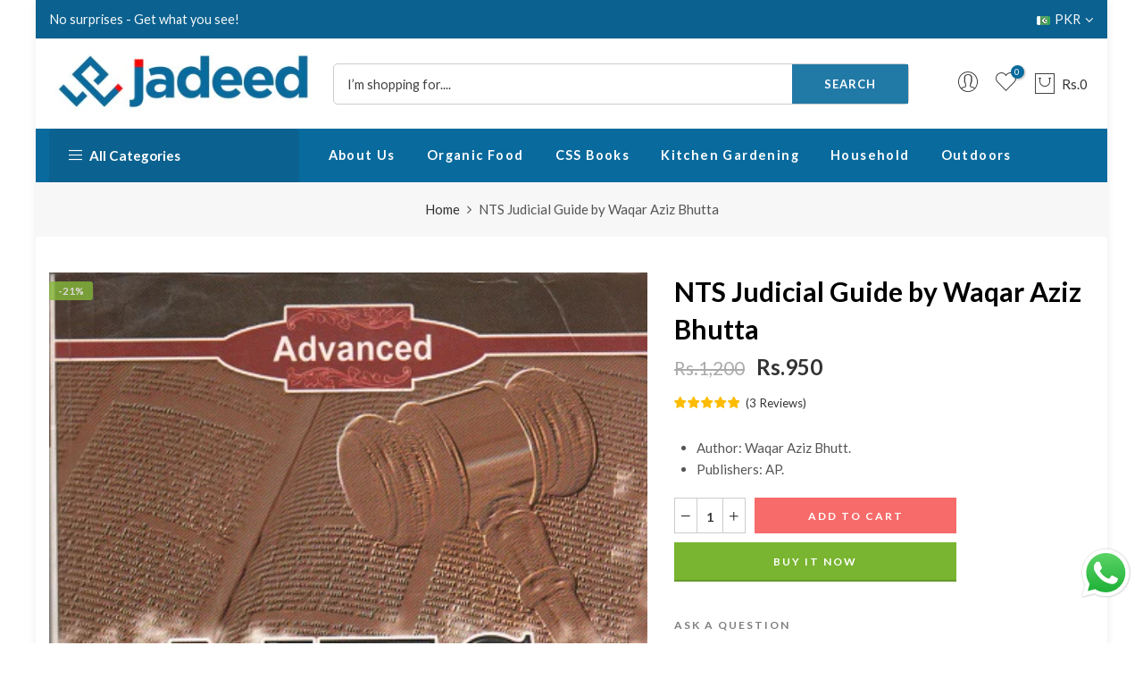

--- FILE ---
content_type: text/html; charset=utf-8
request_url: https://jadeed.store/products/nts-judicial-guide-by-waqar-aziz-bhutta
body_size: 30253
content:
<!doctype html>
<html class="no-js" lang="en">
<head>
  <!-- Google Tag Manager -->
<script>(function(w,d,s,l,i){w[l]=w[l]||[];w[l].push({'gtm.start':
new Date().getTime(),event:'gtm.js'});var f=d.getElementsByTagName(s)[0],
j=d.createElement(s),dl=l!='dataLayer'?'&l='+l:'';j.async=true;j.src=
'https://www.googletagmanager.com/gtm.js?id='+i+dl;f.parentNode.insertBefore(j,f);
})(window,document,'script','dataLayer','GTM-54CBNXXP');</script>
<!-- End Google Tag Manager -->
  <meta name="google-site-verification" content="qyNCMHK0cM6VekCXf2bmdxydXwqRDLQTQK6-XAA1rY8" />
  <meta charset="utf-8">
  <meta name="viewport" content="width=device-width, initial-scale=1, shrink-to-fit=no, user-scalable=no">
  <meta name="theme-color" content="#086a9d">
  <meta name="format-detection" content="telephone=no">
  <link rel="canonical" href="https://jadeed.store/products/nts-judicial-guide-by-waqar-aziz-bhutta">
  <link rel="prefetch" as="document" href="https://jadeed.store">
  <link rel="dns-prefetch" href="https://cdn.shopify.com" crossorigin>
  <link rel="preconnect" href="https://cdn.shopify.com" crossorigin>
  <link rel="preconnect" href="https://monorail-edge.shopifysvc.com"><link rel="dns-prefetch" href="https://fonts.googleapis.com" crossorigin>
    <link rel="preconnect" href="https://fonts.googleapis.com" crossorigin>
    <link rel="dns-prefetch" href="https://fonts.gstatic.com" crossorigin>
    <link rel="preconnect" href="https://fonts.gstatic.com" crossorigin><link rel="preload" as="style" href="//jadeed.store/cdn/shop/t/4/assets/pre_theme.min.css?v=21759887704715744181698724138">
  <link rel="preload" as="style" href="//jadeed.store/cdn/shop/t/4/assets/theme.css?enable_css_minification=1&v=29473824185148756091733047575"><title>NTS Judicial Guide by Waqar Aziz Bhutta &ndash; jadeed.store</title><meta name="description" content="Author: Waqar Aziz Bhutt. Publishers: AP."><link rel="shortcut icon" type="image/png" href="//jadeed.store/cdn/shop/files/jadeedstore-fi_a6342c97-6981-45af-ba9d-fafd63c56b6e_32x.png?v=1698401729"><link rel="apple-touch-icon-precomposed" type="image/png" sizes="152x152" href="//jadeed.store/cdn/shop/files/jadeedstore-fi_a6342c97-6981-45af-ba9d-fafd63c56b6e_152x.png?v=1698401729"><meta name="keywords" content="NTS Judicial Guide by Waqar Aziz Bhutta, jadeed.store, jadeed.store"/><meta name="author" content="The4">

<meta property="og:site_name" content="jadeed.store">
<meta property="og:url" content="https://jadeed.store/products/nts-judicial-guide-by-waqar-aziz-bhutta">
<meta property="og:title" content="NTS Judicial Guide by Waqar Aziz Bhutta">
<meta property="og:type" content="product">
<meta property="og:description" content="Author: Waqar Aziz Bhutt. Publishers: AP."><meta property="og:image" content="http://jadeed.store/cdn/shop/files/3388_1.png?v=1699855810">
  <meta property="og:image:secure_url" content="https://jadeed.store/cdn/shop/files/3388_1.png?v=1699855810">
  <meta property="og:image:width" content="413">
  <meta property="og:image:height" content="559"><meta property="og:price:amount" content="950">
  <meta property="og:price:currency" content="PKR"><meta name="twitter:site" content="@#"><meta name="twitter:card" content="summary_large_image">
<meta name="twitter:title" content="NTS Judicial Guide by Waqar Aziz Bhutta">
<meta name="twitter:description" content="Author: Waqar Aziz Bhutt. Publishers: AP."><link href="//jadeed.store/cdn/shop/t/4/assets/pre_theme.min.css?v=21759887704715744181698724138" rel="stylesheet" type="text/css" media="all" /><link rel="preload" as="script" href="//jadeed.store/cdn/shop/t/4/assets/lazysizes.min.js?v=36113997772709414851698724138">
<link rel="preload" as="script" href="//jadeed.store/cdn/shop/t/4/assets/nt_vendor.min.js?v=63039283586479772611698724138">
<script>document.documentElement.className = document.documentElement.className.replace('no-js', 'yes-js');const t_name = "product",designMode = false,t_cartCount = 0,ThemeNameT4='elessi',ThemeNameT42='ThemeIdT4Elessi',themeIDt4 = 161953448209,ck_hostname = 'elessi-2-none',Themekey = "8771e184-95da-487b-8087-843747685942",ThemeIdT4 = null,SopEmlT4="order@jadeed.store",ThemePuT4 = '#purchase_codet4',t_shop_currency = "PKR", t_moneyFormat = "Rs.{{amount_no_decimals}}", t_cart_url = "\/cart",t_cartadd_url = "\/cart\/add",t_cartchange_url = "\/cart\/change", pr_re_url = "\/recommendations\/products"; try {var T4AgentNT = (navigator.userAgent.indexOf('Chrome-Lighthouse') == -1)}catch(err){var T4AgentNT = true} function onloadt4relcss(_this) {_this.onload=null;if(T4AgentNT){_this.rel='stylesheet'}} (function () {window.onpageshow = function() {if (performance.navigation.type === 2) {document.dispatchEvent(new CustomEvent('cart:refresh'))} }; })();
var T4stt_str = {
  "PleaseChoosePrOptions":"Please select some product options before adding this product to your cart.", 
  "will_not_ship":"Will not ship until \u003cspan class=\"jsnt\"\u003e{{date}}\u003c\/span\u003e",
  "will_stock_after":"Will be in stock after \u003cspan class=\"jsnt\"\u003e{{date}}\u003c\/span\u003e",
  "replace_item_atc":"Replace item",
  "replace_item_pre":"Replace item",
  "added_to_cart": "Product was successfully added to your cart.",
  "view_cart": "View cart",
  "continue_shopping": "Continue Shopping",
  "save_js":"-[sale]%","bannerCountdown":"%D days %H:%M:%S",
  "prItemCountdown":"%D Days %H:%M:%S",
  "countdown_days":"days",
  "countdown_hours":"hours",
  "countdown_mins":"mins",
  "countdown_sec":"secs",
  "multiple_rates": "We found [number_of_rates] shipping rates available for [address], starting at [rate].",
  "one_rate": "We found one shipping rate available for [address].",
  "no_rates": "Sorry, we do not ship to this destination.",
  "rate_value": "[rate_title] at [rate]",
  "agree_checkout": "You must agree with the terms and conditions of sales to check out.",
  "added_text_cp":"Compare products"
};
</script>
<link rel="preload" href="//jadeed.store/cdn/shop/t/4/assets/style.min.css?v=89618442910245215931698724139" as="style" onload="onloadt4relcss(this)"><link href="//jadeed.store/cdn/shop/t/4/assets/theme.css?enable_css_minification=1&amp;v=29473824185148756091733047575" rel="stylesheet" type="text/css" media="all" /><link rel="preload" href="https://fonts.googleapis.com/css?family=Lato:300,300i,400,400i,500,500i,600,600i,700,700i,800,800i|Lato+Bold:300,300i,400,400i,500,500i&display=swap" as="style" onload="onloadt4relcss(this)"><link id="sett_clt4" rel="preload" href="//jadeed.store/cdn/shop/t/4/assets/sett_cl.css?enable_css_minification=1&v=103732595745850226541698724139" as="style" onload="onloadt4relcss(this)"><link rel="preload" as="style" href="//jadeed.store/cdn/shop/t/4/assets/custom.css?enable_css_minification=1&v=127498446241513426011699250528"><link href="//jadeed.store/cdn/shop/t/4/assets/custom.css?enable_css_minification=1&amp;v=127498446241513426011699250528" rel="stylesheet" type="text/css" media="all" /><link rel="preload" href="//jadeed.store/cdn/shop/t/4/assets/line-awesome.min.css?v=36930450349382045261698724138" as="style" onload="onloadt4relcss(this)">
<script id="js_lzt4" src="//jadeed.store/cdn/shop/t/4/assets/lazysizes.min.js?v=36113997772709414851698724138" defer="defer"></script>
<script src="//jadeed.store/cdn/shop/t/4/assets/nt_vendor.min.js?v=63039283586479772611698724138" defer="defer" id="js_ntt4"
  data-theme='//jadeed.store/cdn/shop/t/4/assets/nt_theme.min.js?v=26919863470222954981698724138'
  data-stt='//jadeed.store/cdn/shop/t/4/assets/nt_settings.js?enable_js_minification=1&v=141363658311290868681715973104'
  data-cat='//jadeed.store/cdn/shop/t/4/assets/cat.min.js?v=144452135317577922631698724137' 
  data-sw='//jadeed.store/cdn/shop/t/4/assets/swatch.min.js?v=130260563025349220441698724139'
  data-prjs='//jadeed.store/cdn/shop/t/4/assets/produc.min.js?v=66856717831304081821698724138' 
  data-mail='//jadeed.store/cdn/shop/t/4/assets/platform_mail.min.js?v=120104920183136925081698724138'
  data-my='//jadeed.store/cdn/shop/t/4/assets/my.js?v=111603181540343972631698724138' data-cusp='https://cdn.shopify.com/s/javascripts/currencies.js' data-cur='//jadeed.store/cdn/shop/t/4/assets/nt_currencies.min.js?v=150676962577186337141698724138' data-mdl='//jadeed.store/cdn/shop/t/4/assets/module.min.js?v=4705173922121016931698724138'
  data-map='//jadeed.store/cdn/shop/t/4/assets/maplace.min.js?v=123640464312137447171698724138'
  data-time='//jadeed.store/cdn/shop/t/4/assets/spacetime.min.js?v=1703'
  data-ins='//jadeed.store/cdn/shop/t/4/assets/nt_instagram.min.js?v=29627089105197311381698724138'
  data-user='//jadeed.store/cdn/shop/t/4/assets/interactable.min.js?v=108378901084656046741698724137'
  data-add='//s7.addthis.com/js/300/addthis_widget.js#pubid=ra-56efaa05a768bd19'
  data-klaviyo='//www.klaviyo.com/media/js/public/klaviyo_subscribe.js'
  data-font='iconKalles , fakalles , Pe-icon-7-stroke , Font Awesome 5 Free:n9'
  data-fm='Lato'
  data-spcmn='//jadeed.store/cdn/shopifycloud/storefront/assets/themes_support/shopify_common-5f594365.js'
  data-cust='//jadeed.store/cdn/shop/t/4/assets/customerclnt.min.js?v=3252781937110261681698724137'
  data-cusjs='none'
  data-desadm='//jadeed.store/cdn/shop/t/4/assets/des_adm.min.js?v=55511513953641893761698724137'
  data-otherryv='//jadeed.store/cdn/shop/t/4/assets/reviewOther.js?enable_js_minification=1&v=3813928545023403481698724139'></script><script>window.performance && window.performance.mark && window.performance.mark('shopify.content_for_header.start');</script><meta name="google-site-verification" content="KjexU10gB6GvmYzO7GUtPDV1b4zmzx9ihoT8ijyJqI8">
<meta id="shopify-digital-wallet" name="shopify-digital-wallet" content="/84040220945/digital_wallets/dialog">
<link rel="alternate" type="application/json+oembed" href="https://jadeed.store/products/nts-judicial-guide-by-waqar-aziz-bhutta.oembed">
<script async="async" src="/checkouts/internal/preloads.js?locale=en-PK"></script>
<script id="shopify-features" type="application/json">{"accessToken":"8f6050d63b6b43f2049e5ffc2f2e6c3f","betas":["rich-media-storefront-analytics"],"domain":"jadeed.store","predictiveSearch":true,"shopId":84040220945,"locale":"en"}</script>
<script>var Shopify = Shopify || {};
Shopify.shop = "805229-2.myshopify.com";
Shopify.locale = "en";
Shopify.currency = {"active":"PKR","rate":"1.0"};
Shopify.country = "PK";
Shopify.theme = {"name":"Elessi 3.2.0-1","id":161953448209,"schema_name":"Elessi","schema_version":"3.2.0","theme_store_id":null,"role":"main"};
Shopify.theme.handle = "null";
Shopify.theme.style = {"id":null,"handle":null};
Shopify.cdnHost = "jadeed.store/cdn";
Shopify.routes = Shopify.routes || {};
Shopify.routes.root = "/";</script>
<script type="module">!function(o){(o.Shopify=o.Shopify||{}).modules=!0}(window);</script>
<script>!function(o){function n(){var o=[];function n(){o.push(Array.prototype.slice.apply(arguments))}return n.q=o,n}var t=o.Shopify=o.Shopify||{};t.loadFeatures=n(),t.autoloadFeatures=n()}(window);</script>
<script id="shop-js-analytics" type="application/json">{"pageType":"product"}</script>
<script defer="defer" async type="module" src="//jadeed.store/cdn/shopifycloud/shop-js/modules/v2/client.init-shop-cart-sync_BT-GjEfc.en.esm.js"></script>
<script defer="defer" async type="module" src="//jadeed.store/cdn/shopifycloud/shop-js/modules/v2/chunk.common_D58fp_Oc.esm.js"></script>
<script defer="defer" async type="module" src="//jadeed.store/cdn/shopifycloud/shop-js/modules/v2/chunk.modal_xMitdFEc.esm.js"></script>
<script type="module">
  await import("//jadeed.store/cdn/shopifycloud/shop-js/modules/v2/client.init-shop-cart-sync_BT-GjEfc.en.esm.js");
await import("//jadeed.store/cdn/shopifycloud/shop-js/modules/v2/chunk.common_D58fp_Oc.esm.js");
await import("//jadeed.store/cdn/shopifycloud/shop-js/modules/v2/chunk.modal_xMitdFEc.esm.js");

  window.Shopify.SignInWithShop?.initShopCartSync?.({"fedCMEnabled":true,"windoidEnabled":true});

</script>
<script>(function() {
  var isLoaded = false;
  function asyncLoad() {
    if (isLoaded) return;
    isLoaded = true;
    var urls = ["https:\/\/cdn.ryviu.com\/v\/static\/js\/app.js?n=1\u0026shop=805229-2.myshopify.com"];
    for (var i = 0; i < urls.length; i++) {
      var s = document.createElement('script');
      s.type = 'text/javascript';
      s.async = true;
      s.src = urls[i];
      var x = document.getElementsByTagName('script')[0];
      x.parentNode.insertBefore(s, x);
    }
  };
  if(window.attachEvent) {
    window.attachEvent('onload', asyncLoad);
  } else {
    window.addEventListener('load', asyncLoad, false);
  }
})();</script>
<script id="__st">var __st={"a":84040220945,"offset":18000,"reqid":"6f0d1b79-b780-499f-947f-d3fa17f8811c-1769298752","pageurl":"jadeed.store\/products\/nts-judicial-guide-by-waqar-aziz-bhutta","u":"314cf242cc63","p":"product","rtyp":"product","rid":9021779968273};</script>
<script>window.ShopifyPaypalV4VisibilityTracking = true;</script>
<script id="captcha-bootstrap">!function(){'use strict';const t='contact',e='account',n='new_comment',o=[[t,t],['blogs',n],['comments',n],[t,'customer']],c=[[e,'customer_login'],[e,'guest_login'],[e,'recover_customer_password'],[e,'create_customer']],r=t=>t.map((([t,e])=>`form[action*='/${t}']:not([data-nocaptcha='true']) input[name='form_type'][value='${e}']`)).join(','),a=t=>()=>t?[...document.querySelectorAll(t)].map((t=>t.form)):[];function s(){const t=[...o],e=r(t);return a(e)}const i='password',u='form_key',d=['recaptcha-v3-token','g-recaptcha-response','h-captcha-response',i],f=()=>{try{return window.sessionStorage}catch{return}},m='__shopify_v',_=t=>t.elements[u];function p(t,e,n=!1){try{const o=window.sessionStorage,c=JSON.parse(o.getItem(e)),{data:r}=function(t){const{data:e,action:n}=t;return t[m]||n?{data:e,action:n}:{data:t,action:n}}(c);for(const[e,n]of Object.entries(r))t.elements[e]&&(t.elements[e].value=n);n&&o.removeItem(e)}catch(o){console.error('form repopulation failed',{error:o})}}const l='form_type',E='cptcha';function T(t){t.dataset[E]=!0}const w=window,h=w.document,L='Shopify',v='ce_forms',y='captcha';let A=!1;((t,e)=>{const n=(g='f06e6c50-85a8-45c8-87d0-21a2b65856fe',I='https://cdn.shopify.com/shopifycloud/storefront-forms-hcaptcha/ce_storefront_forms_captcha_hcaptcha.v1.5.2.iife.js',D={infoText:'Protected by hCaptcha',privacyText:'Privacy',termsText:'Terms'},(t,e,n)=>{const o=w[L][v],c=o.bindForm;if(c)return c(t,g,e,D).then(n);var r;o.q.push([[t,g,e,D],n]),r=I,A||(h.body.append(Object.assign(h.createElement('script'),{id:'captcha-provider',async:!0,src:r})),A=!0)});var g,I,D;w[L]=w[L]||{},w[L][v]=w[L][v]||{},w[L][v].q=[],w[L][y]=w[L][y]||{},w[L][y].protect=function(t,e){n(t,void 0,e),T(t)},Object.freeze(w[L][y]),function(t,e,n,w,h,L){const[v,y,A,g]=function(t,e,n){const i=e?o:[],u=t?c:[],d=[...i,...u],f=r(d),m=r(i),_=r(d.filter((([t,e])=>n.includes(e))));return[a(f),a(m),a(_),s()]}(w,h,L),I=t=>{const e=t.target;return e instanceof HTMLFormElement?e:e&&e.form},D=t=>v().includes(t);t.addEventListener('submit',(t=>{const e=I(t);if(!e)return;const n=D(e)&&!e.dataset.hcaptchaBound&&!e.dataset.recaptchaBound,o=_(e),c=g().includes(e)&&(!o||!o.value);(n||c)&&t.preventDefault(),c&&!n&&(function(t){try{if(!f())return;!function(t){const e=f();if(!e)return;const n=_(t);if(!n)return;const o=n.value;o&&e.removeItem(o)}(t);const e=Array.from(Array(32),(()=>Math.random().toString(36)[2])).join('');!function(t,e){_(t)||t.append(Object.assign(document.createElement('input'),{type:'hidden',name:u})),t.elements[u].value=e}(t,e),function(t,e){const n=f();if(!n)return;const o=[...t.querySelectorAll(`input[type='${i}']`)].map((({name:t})=>t)),c=[...d,...o],r={};for(const[a,s]of new FormData(t).entries())c.includes(a)||(r[a]=s);n.setItem(e,JSON.stringify({[m]:1,action:t.action,data:r}))}(t,e)}catch(e){console.error('failed to persist form',e)}}(e),e.submit())}));const S=(t,e)=>{t&&!t.dataset[E]&&(n(t,e.some((e=>e===t))),T(t))};for(const o of['focusin','change'])t.addEventListener(o,(t=>{const e=I(t);D(e)&&S(e,y())}));const B=e.get('form_key'),M=e.get(l),P=B&&M;t.addEventListener('DOMContentLoaded',(()=>{const t=y();if(P)for(const e of t)e.elements[l].value===M&&p(e,B);[...new Set([...A(),...v().filter((t=>'true'===t.dataset.shopifyCaptcha))])].forEach((e=>S(e,t)))}))}(h,new URLSearchParams(w.location.search),n,t,e,['guest_login'])})(!0,!0)}();</script>
<script integrity="sha256-4kQ18oKyAcykRKYeNunJcIwy7WH5gtpwJnB7kiuLZ1E=" data-source-attribution="shopify.loadfeatures" defer="defer" src="//jadeed.store/cdn/shopifycloud/storefront/assets/storefront/load_feature-a0a9edcb.js" crossorigin="anonymous"></script>
<script data-source-attribution="shopify.dynamic_checkout.dynamic.init">var Shopify=Shopify||{};Shopify.PaymentButton=Shopify.PaymentButton||{isStorefrontPortableWallets:!0,init:function(){window.Shopify.PaymentButton.init=function(){};var t=document.createElement("script");t.src="https://jadeed.store/cdn/shopifycloud/portable-wallets/latest/portable-wallets.en.js",t.type="module",document.head.appendChild(t)}};
</script>
<script data-source-attribution="shopify.dynamic_checkout.buyer_consent">
  function portableWalletsHideBuyerConsent(e){var t=document.getElementById("shopify-buyer-consent"),n=document.getElementById("shopify-subscription-policy-button");t&&n&&(t.classList.add("hidden"),t.setAttribute("aria-hidden","true"),n.removeEventListener("click",e))}function portableWalletsShowBuyerConsent(e){var t=document.getElementById("shopify-buyer-consent"),n=document.getElementById("shopify-subscription-policy-button");t&&n&&(t.classList.remove("hidden"),t.removeAttribute("aria-hidden"),n.addEventListener("click",e))}window.Shopify?.PaymentButton&&(window.Shopify.PaymentButton.hideBuyerConsent=portableWalletsHideBuyerConsent,window.Shopify.PaymentButton.showBuyerConsent=portableWalletsShowBuyerConsent);
</script>
<script>
  function portableWalletsCleanup(e){e&&e.src&&console.error("Failed to load portable wallets script "+e.src);var t=document.querySelectorAll("shopify-accelerated-checkout .shopify-payment-button__skeleton, shopify-accelerated-checkout-cart .wallet-cart-button__skeleton"),e=document.getElementById("shopify-buyer-consent");for(let e=0;e<t.length;e++)t[e].remove();e&&e.remove()}function portableWalletsNotLoadedAsModule(e){e instanceof ErrorEvent&&"string"==typeof e.message&&e.message.includes("import.meta")&&"string"==typeof e.filename&&e.filename.includes("portable-wallets")&&(window.removeEventListener("error",portableWalletsNotLoadedAsModule),window.Shopify.PaymentButton.failedToLoad=e,"loading"===document.readyState?document.addEventListener("DOMContentLoaded",window.Shopify.PaymentButton.init):window.Shopify.PaymentButton.init())}window.addEventListener("error",portableWalletsNotLoadedAsModule);
</script>

<script type="module" src="https://jadeed.store/cdn/shopifycloud/portable-wallets/latest/portable-wallets.en.js" onError="portableWalletsCleanup(this)" crossorigin="anonymous"></script>
<script nomodule>
  document.addEventListener("DOMContentLoaded", portableWalletsCleanup);
</script>

<link id="shopify-accelerated-checkout-styles" rel="stylesheet" media="screen" href="https://jadeed.store/cdn/shopifycloud/portable-wallets/latest/accelerated-checkout-backwards-compat.css" crossorigin="anonymous">
<style id="shopify-accelerated-checkout-cart">
        #shopify-buyer-consent {
  margin-top: 1em;
  display: inline-block;
  width: 100%;
}

#shopify-buyer-consent.hidden {
  display: none;
}

#shopify-subscription-policy-button {
  background: none;
  border: none;
  padding: 0;
  text-decoration: underline;
  font-size: inherit;
  cursor: pointer;
}

#shopify-subscription-policy-button::before {
  box-shadow: none;
}

      </style>

<script>window.performance && window.performance.mark && window.performance.mark('shopify.content_for_header.end');</script>
<style>
.hover_button {
    top: auto !important;
    bottom: 5px !important;
}
</style>
<!-- BEGIN app block: shopify://apps/ryviu-product-reviews-app/blocks/ryviu-js/807ad6ed-1a6a-4559-abea-ed062858d9da -->
<script>
  // RYVIU APP :: Settings
  var ryviu_global_settings = {"en":"{\"review_widget\":{\"reviewTotalText\":\"Review\",\"reviewTotalTexts\":\"Reviews\",\"reviewText\":\"review\",\"reviewsText\":\"reviews\",\"titleWrite\":\"Write a review\",\"titleCustomer\":\"Customer Reviews\",\"tstar5\":\"Excellent\",\"tstar4\":\"Good\",\"tstar3\":\"Average\",\"tstar2\":\"Poor\",\"tstar1\":\"Terrible\",\"emptyDescription\":\"There are no reviews.\",\"noticeWriteFirst\":\"Be the first to\",\"filter_review\":\"Filter\",\"filter_photo\":\"With photos\",\"filter_replies\":\"With replies\",\"sortbyText\":\"Sort by\",\"latestText\":\"Latest\",\"oldestText\":\"Oldest\",\"imagesSortText\":\"Images\",\"defaultSortText\":\"Default\",\"clearText\":\"All\",\"mostLikeSortText\":\"Most likes\",\"showingText\":\"Showing\",\"ofText\":\"Of\",\"byText\":\"By\",\"customerPhotos\":\"Customer Photos\",\"average\":\"Average\",\"replyText\":\"reply\",\"repliesText\":\"replies\",\"hasOnly\":\"Has one\",\"textVerified\":\"Verified buyer\",\"ryplyText\":\"Comments\",\"helpulText\":\"Is this helpful?\",\"clear_all\":\"Clear all\",\"filter_list\":\"Filter\",\"starsText\":\"Stars\",\"starText\":\"Star\",\"submitDoneText\":\"Your review has been submitted.\",\"submitErrorText\":\"Can not send your review.\",\"textNotFound\":\"No results found.\",\"thankYou\":\"Thank you!\",\"loadMore\":\"Load more\",\"seeLess\":\"See less\",\"seeMore\":\"See more\"},\"form\":{\"titleForm\":\"Rate us\",\"titleFormReviewEmail\":\"Leave feedback\",\"titleWriteEmailForm\":\"Rating\",\"required\":\"Please enter required fields\",\"qualityText\":\"Quality*\",\"titleName\":\"Your Name\",\"placeholderName\":\"Text field name placeholder\",\"titleEmail\":\"Your Email*\",\"placeholderEmail\":\"Text field email placeholder\",\"titleSubject\":\"Review Title\",\"placeholderSubject\":\"Text field title placeholder\",\"titleMessenger\":\"Review Content\",\"placeholderMessenger\":\"Text field content placeholder\",\"addPhotos\":\"Upload Photos\",\"acceptFile\":\"Accept .jpg, .png and max 2MB each\",\"titleSubmit\":\"Submit Your Review\",\"productNotFound\":\"Not Found\",\"titleReply\":\"Replies\",\"titleReplyWrite\":\"Write a reply\",\"titleComment\":\"Comment\",\"placeholderCommentMessenger\":\"Write something\",\"buttonReply\":\"Submit\",\"buttonCancelReply\":\"Cancel\",\"commentButton\":\"Comment\",\"replyIsunderReivew\":\"Your reply is under review.\",\"errorSentReply\":\"Can not send your reply.\"},\"questions\":{\"see_all\":\"See all\",\"titleCustomer\":\"Customer Reviews\",\"by_text\":\"Ask by\",\"on_text\":\"about\",\"answer_text\":\"Answer question\",\"no_question\":\"No question\",\"no_searched\":\"No questions found\",\"shop_owner\":\"Shop owner\",\"input_text\":\"Have a question? Search for answers\",\"community_text\":\"Don't see what you're looking for?\",\"ask_community_text\":\"Ask the Community\",\"showing_text\":\"Showing\",\"of_text\":\"of\",\"questions_text\":\"questions\",\"question_text\":\"question\",\"newest_text\":\"Newest\",\"helpful_text\":\"Most Helpful\",\"title_form\":\"Don't see what you're looking for?\",\"des_form\":\"Leave a question ask the help form community!\",\"send_question_success\":\"Your question sent\",\"send_question_error\":\"Your question cannot be sent\",\"name_form\":\"Your Name\",\"placeholderName\":\"John Smith\",\"answered_question_text\":\"answered question\",\"answered_questions_text\":\"answered questions\",\"question_error_fill\":\"Please fill in all fields before submitting your answer.\",\"title_answer_form\":\"Answer the question\",\"send_reply_success\":\"Your answer has been sent to shop owner.\",\"send_reply_error\":\"Your answer can't sent\",\"question_answer_form\":\"Question\",\"answer_form\":\"Your Answer\",\"placeholder_answer_form\":\"Your answer is required\",\"email_form\":\"Your Email\",\"placeholderEmail\":\"example@yourdomain.com\",\"question_form\":\"Your Question\",\"placeholder_question_form\":\"Your question is required\",\"answer_error_fill\":\"Please fill in all fields before submitting your answer.\",\"submit_answer_form\":\"Submit Answer\",\"submit_form\":\"Send a question\",\"totalAnswers\":\"Total\",\"answersText\":\"answers\",\"answerText\":\"answer\",\"voteText\":\"vote\",\"votesText\":\"votes\",\"sort_by\":\"Sort by\",\"no_answer\":\"No answer\"}}","form":{"required":"Please enter required fields","addPhotos":"Upload Photos","showTitle":true,"titleForm":"Rate us","titleName":"Your Name","acceptFile":"Accept .jpg, .png and max 2MB each","colorInput":"#464646","colorTitle":"#696969","noticeName":"Your name is required field","titleEmail":"Your Email*","titleReply":"Replies","autoPublish":true,"buttonReply":"Submit","colorNotice":"#dd2c00","colorSubmit":"#ffffff","noticeEmail":"Your email is required and valid email","qualityText":"Quality*","titleSubmit":"Submit Your Review","titleComment":"Comment","titleSubject":"Review Title","titleSuccess":"Thank you! Your review is submited.","colorStarForm":"#ececec","commentButton":"Comment","noticeSubject":"Title is required field","showtitleForm":true,"errorSentReply":"Can not send your reply.","rating_default":5,"titleMessenger":"Review Content","noticeMessenger":"Your review is required field","placeholderName":"Text field name placeholder","productNotFound":"Not Found","starActivecolor":"#fdbc00","titleReplyWrite":"Write a reply","backgroundSubmit":"#00aeef","placeholderEmail":"Text field email placeholder","buttonCancelReply":"Cancel","placeholderSubject":"Text field title placeholder","replyIsunderReivew":"Your reply is under review.","titleWriteEmailForm":"Rating","placeholderMessenger":"Text field content placeholder","titleFormReviewEmail":"Leave feedback","loadAfterContentLoaded":true,"placeholderCommentMessenger":"Write something"},"questions":{"by_text":"Author","of_text":"of","on_text":"am","des_form":"Ask a question to the community here","name_form":"Your Name","email_form":"Your E-Mail Adresse","input_text":"Have a question? Search for answers","title_form":"No answer found?","answer_form":"Your answers","answer_text":"Answer question","newest_text":"Latest New","notice_form":"Complete before submitting","submit_form":"Send a question","helpful_text":"Most helpful","showing_text":"Show","question_form":"Your question","titleCustomer":"","community_text":"Ask the community here","questions_text":"questions","title_answer_form":"Answer question","ask_community_text":"Ask the community","submit_answer_form":"Send a reply","write_question_text":"Ask a question","question_answer_form":"Question","placeholder_answer_form":"Answer is a required field!","placeholder_question_form":"Question is a required field!"},"targetLang":"en","review_widget":{"star":1,"style":"style2","title":true,"byText":"By","ofText":"Of","tstar1":"Terrible","tstar2":"Poor","tstar3":"Average","tstar4":"Good","tstar5":"Excellent","average":"Average","hasOnly":"Has one","nostars":false,"nowrite":false,"seeLess":"See less","seeMore":"See more","hideFlag":false,"hidedate":false,"loadMore":"Load more","noavatar":false,"noreview":true,"order_by":"late","showText":"Show:","showspam":true,"starText":"Star","thankYou":"Thank you!","clearText":"All","clear_all":"Clear all","noReviews":"No reviews","outofText":"out of","random_to":20,"replyText":"reply","ryplyText":"Comments","starStyle":"style1","starcolor":"#e6e6e6","starsText":"Stars","boostPopup":false,"colorTitle":"#6c8187","colorWrite":"#ffffff","customDate":"dd\/MM\/yy","dateSelect":"dateDefaut","helpulText":"Is this helpful?","latestText":"Latest","nolastname":false,"oldestText":"Oldest","paddingTop":"0","reviewText":"review","sortbyText":"Sort by","starHeight":13,"titleWrite":"Write a review","borderColor":"#ffffff","borderStyle":"solid","borderWidth":"0","colorAvatar":"#f8f8f8","filter_list":"Filter","firstReview":"Write a first review now","paddingLeft":"0","random_from":0,"repliesText":"replies","reviewsText":"reviews","showingText":"Showing","disableReply":true,"filter_photo":"With photos","paddingRight":"0","payment_type":"Monthly","textNotFound":"No results found.","textVerified":"Verified buyer","colorVerified":"#05d92d","disableHelpul":false,"disableWidget":false,"filter_review":"Filter","paddingBottom":"0","titleCustomer":"Customer Reviews","customerPhotos":"Customer Photos","filter_replies":"With replies","filter_reviews":"all","imagesSortText":"Images","submitDoneText":"Your review has been submitted.","autoHeightImage":true,"backgroundRyviu":"transparent","backgroundWrite":"#ffb102","defaultSortText":"Default","disablePurchase":false,"reviewTotalText":"Review","starActiveStyle":"style1","starActivecolor":"#fdbc00","submitErrorText":"Can not send your review.","emptyDescription":"There are no reviews.","mostLikeSortText":"Most likes","noticeWriteFirst":"Be the first to","reviewTotalTexts":"Reviews","show_title_customer":false,"filter_reviews_local":"US"},"design_settings":{"date":"timeago","sort":"late","paging":"paging","showing":30,"timeAgo":false,"url_shop":"jadeed.store","approving":false,"colection":true,"no_number":false,"no_review":true,"defautDate":"timeago","defaultDate":"d.m.Y","client_theme":"default","no_lazy_show":false,"verify_reply":true,"verify_review":true,"reviews_per_page":"10","aimgs":false}};
  var ryviu_version = '1';
  if (typeof Shopify !== 'undefined' && Shopify.designMode && document.documentElement) {
    document.documentElement.classList.add('ryviu-shopify-mode');
  }
</script>



<!-- END app block --><script src="https://cdn.shopify.com/extensions/019b6dda-9f81-7c8b-b5f5-7756ae4a26fb/dondy-whatsapp-chat-widget-85/assets/ChatBubble.js" type="text/javascript" defer="defer"></script>
<link href="https://cdn.shopify.com/extensions/019b6dda-9f81-7c8b-b5f5-7756ae4a26fb/dondy-whatsapp-chat-widget-85/assets/ChatBubble.css" rel="stylesheet" type="text/css" media="all">
<link href="https://monorail-edge.shopifysvc.com" rel="dns-prefetch">
<script>(function(){if ("sendBeacon" in navigator && "performance" in window) {try {var session_token_from_headers = performance.getEntriesByType('navigation')[0].serverTiming.find(x => x.name == '_s').description;} catch {var session_token_from_headers = undefined;}var session_cookie_matches = document.cookie.match(/_shopify_s=([^;]*)/);var session_token_from_cookie = session_cookie_matches && session_cookie_matches.length === 2 ? session_cookie_matches[1] : "";var session_token = session_token_from_headers || session_token_from_cookie || "";function handle_abandonment_event(e) {var entries = performance.getEntries().filter(function(entry) {return /monorail-edge.shopifysvc.com/.test(entry.name);});if (!window.abandonment_tracked && entries.length === 0) {window.abandonment_tracked = true;var currentMs = Date.now();var navigation_start = performance.timing.navigationStart;var payload = {shop_id: 84040220945,url: window.location.href,navigation_start,duration: currentMs - navigation_start,session_token,page_type: "product"};window.navigator.sendBeacon("https://monorail-edge.shopifysvc.com/v1/produce", JSON.stringify({schema_id: "online_store_buyer_site_abandonment/1.1",payload: payload,metadata: {event_created_at_ms: currentMs,event_sent_at_ms: currentMs}}));}}window.addEventListener('pagehide', handle_abandonment_event);}}());</script>
<script id="web-pixels-manager-setup">(function e(e,d,r,n,o){if(void 0===o&&(o={}),!Boolean(null===(a=null===(i=window.Shopify)||void 0===i?void 0:i.analytics)||void 0===a?void 0:a.replayQueue)){var i,a;window.Shopify=window.Shopify||{};var t=window.Shopify;t.analytics=t.analytics||{};var s=t.analytics;s.replayQueue=[],s.publish=function(e,d,r){return s.replayQueue.push([e,d,r]),!0};try{self.performance.mark("wpm:start")}catch(e){}var l=function(){var e={modern:/Edge?\/(1{2}[4-9]|1[2-9]\d|[2-9]\d{2}|\d{4,})\.\d+(\.\d+|)|Firefox\/(1{2}[4-9]|1[2-9]\d|[2-9]\d{2}|\d{4,})\.\d+(\.\d+|)|Chrom(ium|e)\/(9{2}|\d{3,})\.\d+(\.\d+|)|(Maci|X1{2}).+ Version\/(15\.\d+|(1[6-9]|[2-9]\d|\d{3,})\.\d+)([,.]\d+|)( \(\w+\)|)( Mobile\/\w+|) Safari\/|Chrome.+OPR\/(9{2}|\d{3,})\.\d+\.\d+|(CPU[ +]OS|iPhone[ +]OS|CPU[ +]iPhone|CPU IPhone OS|CPU iPad OS)[ +]+(15[._]\d+|(1[6-9]|[2-9]\d|\d{3,})[._]\d+)([._]\d+|)|Android:?[ /-](13[3-9]|1[4-9]\d|[2-9]\d{2}|\d{4,})(\.\d+|)(\.\d+|)|Android.+Firefox\/(13[5-9]|1[4-9]\d|[2-9]\d{2}|\d{4,})\.\d+(\.\d+|)|Android.+Chrom(ium|e)\/(13[3-9]|1[4-9]\d|[2-9]\d{2}|\d{4,})\.\d+(\.\d+|)|SamsungBrowser\/([2-9]\d|\d{3,})\.\d+/,legacy:/Edge?\/(1[6-9]|[2-9]\d|\d{3,})\.\d+(\.\d+|)|Firefox\/(5[4-9]|[6-9]\d|\d{3,})\.\d+(\.\d+|)|Chrom(ium|e)\/(5[1-9]|[6-9]\d|\d{3,})\.\d+(\.\d+|)([\d.]+$|.*Safari\/(?![\d.]+ Edge\/[\d.]+$))|(Maci|X1{2}).+ Version\/(10\.\d+|(1[1-9]|[2-9]\d|\d{3,})\.\d+)([,.]\d+|)( \(\w+\)|)( Mobile\/\w+|) Safari\/|Chrome.+OPR\/(3[89]|[4-9]\d|\d{3,})\.\d+\.\d+|(CPU[ +]OS|iPhone[ +]OS|CPU[ +]iPhone|CPU IPhone OS|CPU iPad OS)[ +]+(10[._]\d+|(1[1-9]|[2-9]\d|\d{3,})[._]\d+)([._]\d+|)|Android:?[ /-](13[3-9]|1[4-9]\d|[2-9]\d{2}|\d{4,})(\.\d+|)(\.\d+|)|Mobile Safari.+OPR\/([89]\d|\d{3,})\.\d+\.\d+|Android.+Firefox\/(13[5-9]|1[4-9]\d|[2-9]\d{2}|\d{4,})\.\d+(\.\d+|)|Android.+Chrom(ium|e)\/(13[3-9]|1[4-9]\d|[2-9]\d{2}|\d{4,})\.\d+(\.\d+|)|Android.+(UC? ?Browser|UCWEB|U3)[ /]?(15\.([5-9]|\d{2,})|(1[6-9]|[2-9]\d|\d{3,})\.\d+)\.\d+|SamsungBrowser\/(5\.\d+|([6-9]|\d{2,})\.\d+)|Android.+MQ{2}Browser\/(14(\.(9|\d{2,})|)|(1[5-9]|[2-9]\d|\d{3,})(\.\d+|))(\.\d+|)|K[Aa][Ii]OS\/(3\.\d+|([4-9]|\d{2,})\.\d+)(\.\d+|)/},d=e.modern,r=e.legacy,n=navigator.userAgent;return n.match(d)?"modern":n.match(r)?"legacy":"unknown"}(),u="modern"===l?"modern":"legacy",c=(null!=n?n:{modern:"",legacy:""})[u],f=function(e){return[e.baseUrl,"/wpm","/b",e.hashVersion,"modern"===e.buildTarget?"m":"l",".js"].join("")}({baseUrl:d,hashVersion:r,buildTarget:u}),m=function(e){var d=e.version,r=e.bundleTarget,n=e.surface,o=e.pageUrl,i=e.monorailEndpoint;return{emit:function(e){var a=e.status,t=e.errorMsg,s=(new Date).getTime(),l=JSON.stringify({metadata:{event_sent_at_ms:s},events:[{schema_id:"web_pixels_manager_load/3.1",payload:{version:d,bundle_target:r,page_url:o,status:a,surface:n,error_msg:t},metadata:{event_created_at_ms:s}}]});if(!i)return console&&console.warn&&console.warn("[Web Pixels Manager] No Monorail endpoint provided, skipping logging."),!1;try{return self.navigator.sendBeacon.bind(self.navigator)(i,l)}catch(e){}var u=new XMLHttpRequest;try{return u.open("POST",i,!0),u.setRequestHeader("Content-Type","text/plain"),u.send(l),!0}catch(e){return console&&console.warn&&console.warn("[Web Pixels Manager] Got an unhandled error while logging to Monorail."),!1}}}}({version:r,bundleTarget:l,surface:e.surface,pageUrl:self.location.href,monorailEndpoint:e.monorailEndpoint});try{o.browserTarget=l,function(e){var d=e.src,r=e.async,n=void 0===r||r,o=e.onload,i=e.onerror,a=e.sri,t=e.scriptDataAttributes,s=void 0===t?{}:t,l=document.createElement("script"),u=document.querySelector("head"),c=document.querySelector("body");if(l.async=n,l.src=d,a&&(l.integrity=a,l.crossOrigin="anonymous"),s)for(var f in s)if(Object.prototype.hasOwnProperty.call(s,f))try{l.dataset[f]=s[f]}catch(e){}if(o&&l.addEventListener("load",o),i&&l.addEventListener("error",i),u)u.appendChild(l);else{if(!c)throw new Error("Did not find a head or body element to append the script");c.appendChild(l)}}({src:f,async:!0,onload:function(){if(!function(){var e,d;return Boolean(null===(d=null===(e=window.Shopify)||void 0===e?void 0:e.analytics)||void 0===d?void 0:d.initialized)}()){var d=window.webPixelsManager.init(e)||void 0;if(d){var r=window.Shopify.analytics;r.replayQueue.forEach((function(e){var r=e[0],n=e[1],o=e[2];d.publishCustomEvent(r,n,o)})),r.replayQueue=[],r.publish=d.publishCustomEvent,r.visitor=d.visitor,r.initialized=!0}}},onerror:function(){return m.emit({status:"failed",errorMsg:"".concat(f," has failed to load")})},sri:function(e){var d=/^sha384-[A-Za-z0-9+/=]+$/;return"string"==typeof e&&d.test(e)}(c)?c:"",scriptDataAttributes:o}),m.emit({status:"loading"})}catch(e){m.emit({status:"failed",errorMsg:(null==e?void 0:e.message)||"Unknown error"})}}})({shopId: 84040220945,storefrontBaseUrl: "https://jadeed.store",extensionsBaseUrl: "https://extensions.shopifycdn.com/cdn/shopifycloud/web-pixels-manager",monorailEndpoint: "https://monorail-edge.shopifysvc.com/unstable/produce_batch",surface: "storefront-renderer",enabledBetaFlags: ["2dca8a86"],webPixelsConfigList: [{"id":"745275665","configuration":"{\"config\":\"{\\\"google_tag_ids\\\":[\\\"G-NBVL79WVBC\\\",\\\"GT-PLW2W8GM\\\"],\\\"target_country\\\":\\\"PK\\\",\\\"gtag_events\\\":[{\\\"type\\\":\\\"begin_checkout\\\",\\\"action_label\\\":[\\\"G-NBVL79WVBC\\\",\\\"AW-16534325106\\\/t2JHCInRgI4bEPKOl8w9\\\"]},{\\\"type\\\":\\\"search\\\",\\\"action_label\\\":[\\\"G-NBVL79WVBC\\\",\\\"AW-16534325106\\\/nROuCJXRgI4bEPKOl8w9\\\"]},{\\\"type\\\":\\\"view_item\\\",\\\"action_label\\\":[\\\"G-NBVL79WVBC\\\",\\\"AW-16534325106\\\/otMACJLRgI4bEPKOl8w9\\\",\\\"MC-GB2NMHMP6D\\\"]},{\\\"type\\\":\\\"purchase\\\",\\\"action_label\\\":[\\\"G-NBVL79WVBC\\\",\\\"AW-16534325106\\\/Q4BbCIbRgI4bEPKOl8w9\\\",\\\"MC-GB2NMHMP6D\\\"]},{\\\"type\\\":\\\"page_view\\\",\\\"action_label\\\":[\\\"G-NBVL79WVBC\\\",\\\"AW-16534325106\\\/oe59CI_RgI4bEPKOl8w9\\\",\\\"MC-GB2NMHMP6D\\\"]},{\\\"type\\\":\\\"add_payment_info\\\",\\\"action_label\\\":[\\\"G-NBVL79WVBC\\\",\\\"AW-16534325106\\\/Scy2CJjRgI4bEPKOl8w9\\\"]},{\\\"type\\\":\\\"add_to_cart\\\",\\\"action_label\\\":[\\\"G-NBVL79WVBC\\\",\\\"AW-16534325106\\\/x8Q8CIzRgI4bEPKOl8w9\\\"]}],\\\"enable_monitoring_mode\\\":false}\"}","eventPayloadVersion":"v1","runtimeContext":"OPEN","scriptVersion":"b2a88bafab3e21179ed38636efcd8a93","type":"APP","apiClientId":1780363,"privacyPurposes":[],"dataSharingAdjustments":{"protectedCustomerApprovalScopes":["read_customer_address","read_customer_email","read_customer_name","read_customer_personal_data","read_customer_phone"]}},{"id":"357040401","configuration":"{\"pixel_id\":\"3603186886597373\",\"pixel_type\":\"facebook_pixel\",\"metaapp_system_user_token\":\"-\"}","eventPayloadVersion":"v1","runtimeContext":"OPEN","scriptVersion":"ca16bc87fe92b6042fbaa3acc2fbdaa6","type":"APP","apiClientId":2329312,"privacyPurposes":["ANALYTICS","MARKETING","SALE_OF_DATA"],"dataSharingAdjustments":{"protectedCustomerApprovalScopes":["read_customer_address","read_customer_email","read_customer_name","read_customer_personal_data","read_customer_phone"]}},{"id":"shopify-app-pixel","configuration":"{}","eventPayloadVersion":"v1","runtimeContext":"STRICT","scriptVersion":"0450","apiClientId":"shopify-pixel","type":"APP","privacyPurposes":["ANALYTICS","MARKETING"]},{"id":"shopify-custom-pixel","eventPayloadVersion":"v1","runtimeContext":"LAX","scriptVersion":"0450","apiClientId":"shopify-pixel","type":"CUSTOM","privacyPurposes":["ANALYTICS","MARKETING"]}],isMerchantRequest: false,initData: {"shop":{"name":"jadeed.store","paymentSettings":{"currencyCode":"PKR"},"myshopifyDomain":"805229-2.myshopify.com","countryCode":"PK","storefrontUrl":"https:\/\/jadeed.store"},"customer":null,"cart":null,"checkout":null,"productVariants":[{"price":{"amount":950.0,"currencyCode":"PKR"},"product":{"title":"NTS Judicial Guide by Waqar Aziz Bhutta","vendor":"Jadeed Store","id":"9021779968273","untranslatedTitle":"NTS Judicial Guide by Waqar Aziz Bhutta","url":"\/products\/nts-judicial-guide-by-waqar-aziz-bhutta","type":""},"id":"47647553159441","image":{"src":"\/\/jadeed.store\/cdn\/shop\/files\/3388_1.png?v=1699855810"},"sku":"L1020088","title":"Default Title","untranslatedTitle":"Default Title"}],"purchasingCompany":null},},"https://jadeed.store/cdn","fcfee988w5aeb613cpc8e4bc33m6693e112",{"modern":"","legacy":""},{"shopId":"84040220945","storefrontBaseUrl":"https:\/\/jadeed.store","extensionBaseUrl":"https:\/\/extensions.shopifycdn.com\/cdn\/shopifycloud\/web-pixels-manager","surface":"storefront-renderer","enabledBetaFlags":"[\"2dca8a86\"]","isMerchantRequest":"false","hashVersion":"fcfee988w5aeb613cpc8e4bc33m6693e112","publish":"custom","events":"[[\"page_viewed\",{}],[\"product_viewed\",{\"productVariant\":{\"price\":{\"amount\":950.0,\"currencyCode\":\"PKR\"},\"product\":{\"title\":\"NTS Judicial Guide by Waqar Aziz Bhutta\",\"vendor\":\"Jadeed Store\",\"id\":\"9021779968273\",\"untranslatedTitle\":\"NTS Judicial Guide by Waqar Aziz Bhutta\",\"url\":\"\/products\/nts-judicial-guide-by-waqar-aziz-bhutta\",\"type\":\"\"},\"id\":\"47647553159441\",\"image\":{\"src\":\"\/\/jadeed.store\/cdn\/shop\/files\/3388_1.png?v=1699855810\"},\"sku\":\"L1020088\",\"title\":\"Default Title\",\"untranslatedTitle\":\"Default Title\"}}]]"});</script><script>
  window.ShopifyAnalytics = window.ShopifyAnalytics || {};
  window.ShopifyAnalytics.meta = window.ShopifyAnalytics.meta || {};
  window.ShopifyAnalytics.meta.currency = 'PKR';
  var meta = {"product":{"id":9021779968273,"gid":"gid:\/\/shopify\/Product\/9021779968273","vendor":"Jadeed Store","type":"","handle":"nts-judicial-guide-by-waqar-aziz-bhutta","variants":[{"id":47647553159441,"price":95000,"name":"NTS Judicial Guide by Waqar Aziz Bhutta","public_title":null,"sku":"L1020088"}],"remote":false},"page":{"pageType":"product","resourceType":"product","resourceId":9021779968273,"requestId":"6f0d1b79-b780-499f-947f-d3fa17f8811c-1769298752"}};
  for (var attr in meta) {
    window.ShopifyAnalytics.meta[attr] = meta[attr];
  }
</script>
<script class="analytics">
  (function () {
    var customDocumentWrite = function(content) {
      var jquery = null;

      if (window.jQuery) {
        jquery = window.jQuery;
      } else if (window.Checkout && window.Checkout.$) {
        jquery = window.Checkout.$;
      }

      if (jquery) {
        jquery('body').append(content);
      }
    };

    var hasLoggedConversion = function(token) {
      if (token) {
        return document.cookie.indexOf('loggedConversion=' + token) !== -1;
      }
      return false;
    }

    var setCookieIfConversion = function(token) {
      if (token) {
        var twoMonthsFromNow = new Date(Date.now());
        twoMonthsFromNow.setMonth(twoMonthsFromNow.getMonth() + 2);

        document.cookie = 'loggedConversion=' + token + '; expires=' + twoMonthsFromNow;
      }
    }

    var trekkie = window.ShopifyAnalytics.lib = window.trekkie = window.trekkie || [];
    if (trekkie.integrations) {
      return;
    }
    trekkie.methods = [
      'identify',
      'page',
      'ready',
      'track',
      'trackForm',
      'trackLink'
    ];
    trekkie.factory = function(method) {
      return function() {
        var args = Array.prototype.slice.call(arguments);
        args.unshift(method);
        trekkie.push(args);
        return trekkie;
      };
    };
    for (var i = 0; i < trekkie.methods.length; i++) {
      var key = trekkie.methods[i];
      trekkie[key] = trekkie.factory(key);
    }
    trekkie.load = function(config) {
      trekkie.config = config || {};
      trekkie.config.initialDocumentCookie = document.cookie;
      var first = document.getElementsByTagName('script')[0];
      var script = document.createElement('script');
      script.type = 'text/javascript';
      script.onerror = function(e) {
        var scriptFallback = document.createElement('script');
        scriptFallback.type = 'text/javascript';
        scriptFallback.onerror = function(error) {
                var Monorail = {
      produce: function produce(monorailDomain, schemaId, payload) {
        var currentMs = new Date().getTime();
        var event = {
          schema_id: schemaId,
          payload: payload,
          metadata: {
            event_created_at_ms: currentMs,
            event_sent_at_ms: currentMs
          }
        };
        return Monorail.sendRequest("https://" + monorailDomain + "/v1/produce", JSON.stringify(event));
      },
      sendRequest: function sendRequest(endpointUrl, payload) {
        // Try the sendBeacon API
        if (window && window.navigator && typeof window.navigator.sendBeacon === 'function' && typeof window.Blob === 'function' && !Monorail.isIos12()) {
          var blobData = new window.Blob([payload], {
            type: 'text/plain'
          });

          if (window.navigator.sendBeacon(endpointUrl, blobData)) {
            return true;
          } // sendBeacon was not successful

        } // XHR beacon

        var xhr = new XMLHttpRequest();

        try {
          xhr.open('POST', endpointUrl);
          xhr.setRequestHeader('Content-Type', 'text/plain');
          xhr.send(payload);
        } catch (e) {
          console.log(e);
        }

        return false;
      },
      isIos12: function isIos12() {
        return window.navigator.userAgent.lastIndexOf('iPhone; CPU iPhone OS 12_') !== -1 || window.navigator.userAgent.lastIndexOf('iPad; CPU OS 12_') !== -1;
      }
    };
    Monorail.produce('monorail-edge.shopifysvc.com',
      'trekkie_storefront_load_errors/1.1',
      {shop_id: 84040220945,
      theme_id: 161953448209,
      app_name: "storefront",
      context_url: window.location.href,
      source_url: "//jadeed.store/cdn/s/trekkie.storefront.8d95595f799fbf7e1d32231b9a28fd43b70c67d3.min.js"});

        };
        scriptFallback.async = true;
        scriptFallback.src = '//jadeed.store/cdn/s/trekkie.storefront.8d95595f799fbf7e1d32231b9a28fd43b70c67d3.min.js';
        first.parentNode.insertBefore(scriptFallback, first);
      };
      script.async = true;
      script.src = '//jadeed.store/cdn/s/trekkie.storefront.8d95595f799fbf7e1d32231b9a28fd43b70c67d3.min.js';
      first.parentNode.insertBefore(script, first);
    };
    trekkie.load(
      {"Trekkie":{"appName":"storefront","development":false,"defaultAttributes":{"shopId":84040220945,"isMerchantRequest":null,"themeId":161953448209,"themeCityHash":"8852975298064397373","contentLanguage":"en","currency":"PKR","eventMetadataId":"6a1e3202-5482-4817-9630-b43738391c2e"},"isServerSideCookieWritingEnabled":true,"monorailRegion":"shop_domain","enabledBetaFlags":["65f19447"]},"Session Attribution":{},"S2S":{"facebookCapiEnabled":true,"source":"trekkie-storefront-renderer","apiClientId":580111}}
    );

    var loaded = false;
    trekkie.ready(function() {
      if (loaded) return;
      loaded = true;

      window.ShopifyAnalytics.lib = window.trekkie;

      var originalDocumentWrite = document.write;
      document.write = customDocumentWrite;
      try { window.ShopifyAnalytics.merchantGoogleAnalytics.call(this); } catch(error) {};
      document.write = originalDocumentWrite;

      window.ShopifyAnalytics.lib.page(null,{"pageType":"product","resourceType":"product","resourceId":9021779968273,"requestId":"6f0d1b79-b780-499f-947f-d3fa17f8811c-1769298752","shopifyEmitted":true});

      var match = window.location.pathname.match(/checkouts\/(.+)\/(thank_you|post_purchase)/)
      var token = match? match[1]: undefined;
      if (!hasLoggedConversion(token)) {
        setCookieIfConversion(token);
        window.ShopifyAnalytics.lib.track("Viewed Product",{"currency":"PKR","variantId":47647553159441,"productId":9021779968273,"productGid":"gid:\/\/shopify\/Product\/9021779968273","name":"NTS Judicial Guide by Waqar Aziz Bhutta","price":"950.00","sku":"L1020088","brand":"Jadeed Store","variant":null,"category":"","nonInteraction":true,"remote":false},undefined,undefined,{"shopifyEmitted":true});
      window.ShopifyAnalytics.lib.track("monorail:\/\/trekkie_storefront_viewed_product\/1.1",{"currency":"PKR","variantId":47647553159441,"productId":9021779968273,"productGid":"gid:\/\/shopify\/Product\/9021779968273","name":"NTS Judicial Guide by Waqar Aziz Bhutta","price":"950.00","sku":"L1020088","brand":"Jadeed Store","variant":null,"category":"","nonInteraction":true,"remote":false,"referer":"https:\/\/jadeed.store\/products\/nts-judicial-guide-by-waqar-aziz-bhutta"});
      }
    });


        var eventsListenerScript = document.createElement('script');
        eventsListenerScript.async = true;
        eventsListenerScript.src = "//jadeed.store/cdn/shopifycloud/storefront/assets/shop_events_listener-3da45d37.js";
        document.getElementsByTagName('head')[0].appendChild(eventsListenerScript);

})();</script>
  <script>
  if (!window.ga || (window.ga && typeof window.ga !== 'function')) {
    window.ga = function ga() {
      (window.ga.q = window.ga.q || []).push(arguments);
      if (window.Shopify && window.Shopify.analytics && typeof window.Shopify.analytics.publish === 'function') {
        window.Shopify.analytics.publish("ga_stub_called", {}, {sendTo: "google_osp_migration"});
      }
      console.error("Shopify's Google Analytics stub called with:", Array.from(arguments), "\nSee https://help.shopify.com/manual/promoting-marketing/pixels/pixel-migration#google for more information.");
    };
    if (window.Shopify && window.Shopify.analytics && typeof window.Shopify.analytics.publish === 'function') {
      window.Shopify.analytics.publish("ga_stub_initialized", {}, {sendTo: "google_osp_migration"});
    }
  }
</script>
<script
  defer
  src="https://jadeed.store/cdn/shopifycloud/perf-kit/shopify-perf-kit-3.0.4.min.js"
  data-application="storefront-renderer"
  data-shop-id="84040220945"
  data-render-region="gcp-us-central1"
  data-page-type="product"
  data-theme-instance-id="161953448209"
  data-theme-name="Elessi"
  data-theme-version="3.2.0"
  data-monorail-region="shop_domain"
  data-resource-timing-sampling-rate="10"
  data-shs="true"
  data-shs-beacon="true"
  data-shs-export-with-fetch="true"
  data-shs-logs-sample-rate="1"
  data-shs-beacon-endpoint="https://jadeed.store/api/collect"
></script>
</head>
<body class="elessi_3-0 antialiased lazy_icons min_cqty_0 btnt4_style_1 zoom_tp_2 css_scrollbar template-product js_search_true cart_pos_dropdown kalles_toolbar_true hover_img2 swatch_style_rounded swatch_list_size_small label_style_rectangular wrapper_boxed header_full_true header_sticky_true hide_scrolld_false des_header_8 h_transparent_false h_tr_top_false h_banner_false top_bar_true catalog_mode_false cat_sticky_false prs_bordered_grid_1 prs_sw_limit_false search_pos_canvas t4_compare_false dark_mode_false h_chan_space_false pp_cp_true type_quickview_2 size_des_1 t4_cart_count_0  lazyloadt4s rtl_false"><a class="in-page-link visually-hidden skip-link" href="#nt_content">Skip to content</a>
<div id="ld_cl_bar" class="op__0 pe_none"></div><div id="nt_wrapper"><header id="ntheader" class="ntheader header_8 h_icon_pegk"><div class="ntheader_wrapper pr z_200"><div id="shopify-section-header_top" class="shopify-section"><div class="h__top bgbl pt__10 pb__10 fs__12 flex fl_center al_center"><div class="container">
   <div class="row al_center"><div class="col-lg-6 col-12 tc tl_lg col-md-12 dn_false_1024"><div class="header-text">No surprises - Get what you see!</div></div><div class="col-lg-6 col-12 tc col-md-12 tr_lg dn_true_1024"><div class="nt_currency pr cg currencies wsn dib  cur_stt_0"><span class="current dib flagst4 lazyloadt4s flagst4-sm flagst4-PKR">PKR</span><i class="facl facl-angle-down ml__5"></i>
       <ul class="pa pe_none ts__03 bgbl ul_none tl op__0 z_100 r__0 pt__15 pb__15 pr__15 pl__15">
           <li><a class="currency-item cg db flagst4 lazyloadt4s flagst4-sm flagst4-T4D dn" href="/" data-no-instant rel="nofollow" data-currency="T4D"></a></li><li><a class="currency-item cg db flagst4 lazyloadt4s flagst4-sm flagst4-EUR" href="/" data-no-instant rel="nofollow" data-currency="EUR">EUR</a></li><li><a class="currency-item cg db flagst4 lazyloadt4s flagst4-sm flagst4-USD" href="/" data-no-instant rel="nofollow" data-currency="USD">USD</a></li><li><a class="currency-item cg db flagst4 lazyloadt4s flagst4-sm flagst4-GBP" href="/" data-no-instant rel="nofollow" data-currency="GBP">GBP</a></li><li><a class="currency-item cg db flagst4 lazyloadt4s flagst4-sm flagst4-SEK" href="/" data-no-instant rel="nofollow" data-currency="SEK">SEK</a></li></ul></div></div></div>
</div></div><style data-shopify>.h__top {min-height:42px;font-size:14.5px;}h__top,.h__top.bgbl { background-color: #0b618f;border-bottom: 1px solid #ececec;color:#f5f9fa } .header-text >.cg,.h__top .nt_currency,.h__top .nt-social .cb { color:#f5f9fa  } .h__top .cr { color:#ec0101  } .header-text >a:not(.cg),.dark_mode_true .header-text>a:not(.cg) { color:#222222  }</style></div><div id="shopify-section-header_8" class="shopify-section sp_header_mid"><div class="header__mid"><div class="container">
     <div class="row al_center css_h_se">
        <div class="col-md-4 col-3 dn_lg"><a href="/" data-id='#nt_menu_canvas' class="push_side push-menu-btn  lh__1 flex al_center"><svg xmlns="http://www.w3.org/2000/svg" width="30" height="16" viewBox="0 0 30 16"><rect width="30" height="1.5"></rect><rect y="7" width="20" height="1.5"></rect><rect y="14" width="30" height="1.5"></rect></svg></a></div>
        <div class="col-lg-auto col-md-4 col-6 tc tl_lg"><div class=" branding ts__05 lh__1"><a class="dib" href="/" ><img class="w__100 logo_normal dn db_lg" src="//jadeed.store/cdn/shop/files/Jadeed-logo_1_340x.jpg?v=1699775020" srcset="//jadeed.store/cdn/shop/files/Jadeed-logo_1_340x.jpg?v=1699775020 1x,//jadeed.store/cdn/shop/files/Jadeed-logo_1_340x@2x.jpg?v=1699775020 2x" alt="jadeed.store" style="width: 300px"><img class="w__100 logo_sticky dn" src="//jadeed.store/cdn/shop/files/Jadeed-logo_1_135x.jpg?v=1699775020" srcset="//jadeed.store/cdn/shop/files/Jadeed-logo_1_135x.jpg?v=1699775020 1x,//jadeed.store/cdn/shop/files/Jadeed-logo_1_135x@2x.jpg?v=1699775020 2x" alt="jadeed.store" style="width: 95px"><img class="w__100 logo_mobile dn_lg" src="//jadeed.store/cdn/shop/files/Client-Jadeed_dot_store1_135x.png?v=1699443104" srcset="//jadeed.store/cdn/shop/files/Client-Jadeed_dot_store1_135x.png?v=1699443104 1x,//jadeed.store/cdn/shop/files/Client-Jadeed_dot_store1_135x@2x.png?v=1699443104 2x" alt="jadeed.store" style="width: 95px;"></a></div> </div>
        <div class="col-lg col-6 dn db_lg cl_h_search">
          <form action="/search" method="get" class="h_search_frm js_frm_search pr" role="search">
               <input type="hidden" name="type" value="product">
               <input type="hidden" name="options[unavailable_products]" value="last">
               <input type="hidden" name="options[prefix]" value="none">
               <div class="row no-gutters al_center"><div class="frm_search_input pr oh col">
                   <input class="h_search_ip js_iput_search" autocomplete="off" type="text" name="q" placeholder="I’m shopping for...." value="">
                 </div>
                 <div class="frm_search_cat col-auto">
                  <button class="h_search_btn js_btn_search" type="submit">Search</button>
                 </div>
               </div>
             </form>
             <div class="pr">
                  <div class="mini_cart_content fixcl-scroll widget">
                     <div class="fixcl-scroll-content product_list_widget">
                        <div class="ld_bar_search"></div>
                        <div class="skeleton_wrap skeleton_js dn"><div class="row mb__10 pb__10">
                              <div class="col-auto widget_img_pr"><div class="skeleton_img"></div></div>
                              <div class="col widget_if_pr"><div class="skeleton_txt1"></div><div class="skeleton_txt2"></div></div>
                           </div><div class="row mb__10 pb__10">
                              <div class="col-auto widget_img_pr"><div class="skeleton_img"></div></div>
                              <div class="col widget_if_pr"><div class="skeleton_txt1"></div><div class="skeleton_txt2"></div></div>
                           </div><div class="row mb__10 pb__10">
                              <div class="col-auto widget_img_pr"><div class="skeleton_img"></div></div>
                              <div class="col widget_if_pr"><div class="skeleton_txt1"></div><div class="skeleton_txt2"></div></div>
                           </div><div class="row mb__10 pb__10">
                              <div class="col-auto widget_img_pr"><div class="skeleton_img"></div></div>
                              <div class="col widget_if_pr"><div class="skeleton_txt1"></div><div class="skeleton_txt2"></div></div>
                           </div></div>
                        <div class="js_prs_search"></div>
                     </div>
                  </div>
             </div>
        </div>
        <div class="col-lg-auto col-md-4 col-3 tr"><div class="nt_action in_flex al_center cart_des_4"><a class="icon_search push_side cb chp" data-id="#nt_search_canvas" href="/search"><i class="pegk pe-7s-search"></i></a>
     
          <div class="my-account ts__05 pr dn db_md">
             <a class="cb chp db push_side" href="/account/login" data-id="#nt_login_canvas"><i class="pegk pe-7s-user"></i></a></div><a class="icon_like cb chp pr dn db_md js_link_wis" href="/search/?view=wish"><i class="pegk pe-7s-like pr"><span class="op__0 ts_op pa tcount jswcount bgb br__50 cw tc">0</span></i></a><div class="icon_cart pr in_flex al_center"><a class="pr cb chp dib push_side" data-id="#nt_cart_canvas" href="/cart"><i class="pegk pe-7s-shopbag"></i><span class="js_cat_ttprice ch_tt_price dn dib_lg fwm cd ml__5">Rs.0</span></a></div></div></div>
     </div>
  </div></div> 
  <div class="header__bot border_false dn db_lg"><div class="container">
   <div class="row no-gutters al_center"><div class="col-auto ha8_cat">
         <h5 class="mg__0 fs__14 flex al_center"><i class="las la-bars mr__5 fs__20"></i><span class="dib truncate">All Categories</span></h5>
         <div class="h_cat_nav pa op__0"><ul data-set4url='/?section_id=hcat_nav' class="lazy_menu lazypreloadt4s lazy_h_cat" data-t4splitlz data-rendert4s="/collections/all/ntt4tag"><li class="lds_bginfinity pr"></li></ul></div>
      </div><div class="col ha8_nav"><nav class="nt_navigation tl hover_side_up nav_arrow_true"> 
   <ul id="nt_menu_id" class="nt_menu in_flex wrap al_center"><li id="item_simple_VWcRER" class="menu-item type_simple" ><a class="lh__1 flex al_center pr" href="https://jadeed.store/pages/about-us" target="_self">About Us</a></li>
<li id="item_simple_NwFk37" class="menu-item type_simple" ><a class="lh__1 flex al_center pr" href="/pages/organic-food" target="_self">Organic Food</a></li>
<li id="item_simple_bJciDb" class="menu-item type_simple" ><a class="lh__1 flex al_center pr" href="/collections/css-pms" target="_self">CSS Books</a></li>
<li id="item_simple_4Q6pNi" class="menu-item type_simple" ><a class="lh__1 flex al_center pr" href="/pages/kitchen-gardening" target="_self">Kitchen Gardening</a></li>
<li id="item_simple_Uj4Cki" class="menu-item type_simple" ><a class="lh__1 flex al_center pr" href="/pages/household" target="_self">Household</a></li>
<li id="item_simple_iEidwm" class="menu-item type_simple" ><a class="lh__1 flex al_center pr" href="/pages/outdoors" target="_self">Outdoors</a></li>
</ul>
</nav>
</div></div>
    
  </div></div><style data-shopify>@media (min-width: 1025px) {
        .header__mid .col-lg-auto {
            min-width: 220px;
        }
      }
      .h_cat_nav{font-size: 14.5px;top:100%;right:0;left:0;z-index:9;visibility:hidden;opacity:0;transition:all .2s ease;-webkit-transform:translateY(15px) translateZ(0);transform:translateY(15px) translateZ(0);pointer-events:none}.template-index .ntheader:not(.live_stuck) .ha8_cat.menu_item_hover .h_cat_nav,.ha8_cat:hover .h_cat_nav{visibility:visible;opacity:1;-webkit-transform:none;transform:none;pointer-events:auto}.h_cat_nav ul{list-style:none}.h_cat_nav>ul{padding: 0;background-color:#fff;border: 1px solid #efefef}.h_cat_nav .cat_menu-0>a{font-weight: 600;font-size:110%;padding:12px 20px;color:#333!important;position:relative;min-height:44px}.h_cat_nav .cat_menu-0>a i{margin-right:4px;font-size:22px}.h_cat_nav .cat_menu-0>a i.img_ic{margin-right:7px}.h_cat_nav li.cat_menu-0:not(:last-child)>a:before{content:'';position:absolute;left:15px;right:15px;top:100%;width:100%;height:1px;background-color:#fff;border-bottom: 1px dotted #d2d2d2;z-index:22;display:block;width:calc(100% - 30px);width:-webkit-calc(100% - 30px)}.h_cat_nav .lbc_nav{position:static;-webkit-transform:none;transform:none;margin:0 5px}.h_cat_nav .is_hover>a,.h_cat_nav .cat_menu-0>a:hover{background-color:#F9F9F9}.h_cat_nav .is_hover>a:before,.h_cat_nav .cat_menu-0>a:hover:before{opacity:0}
      .ha8_cat h5 { font-size: 15.225px;border-radius: 6px 6px 0 0;width: 280px;padding: 0 20px;cursor: pointer;transition: all .2s ease 0s; }
      .ha8_cat h5 {
          background-color: #0b618f;
          color: #ffffff;
      }
      .header__mid .css_h_se {min-height: 100px}
      .header__bot,
      .header__mid .nt_menu{min-height: 60px}
      .ha8_cat h5,.nt_menu >li>a{height:60px}
      .header__bot.border_true {border-color:#dddddd}
      .header__bot {
       background-color: #086a9d;
      }.header__bot .ha8_nav .nt_menu>li>a, .header__bot .ha8_txt, .header__bot .ha8_txt a {
        color: #ffffff;
      }
      .header__bot .ha8_nav .nt_menu>li>a>i {
       opacity:.6
      }
       .header__bot .ha8_nav .nt_menu>li.has-children>a:after {
       opacity:.45
      }.h_cat_nav >ul>li>a>.la-angle-right {
          margin-right: 0;
          margin-left: auto;
          opacity: .3;
          font-size: 15px;
      }
      .h_cat_nav li.has-children {
          position: relative;
      }
      .h_cat_nav li.des_full2_true {
          position: static;
      }
      .h_cat_nav .sub-cat-menu {
          position: absolute;
          top: 0;
          left: 100%;
          background-color: #fff;
          border: 1px solid #ececec;
          z-index: 9999;    
          width: 200px;
          padding: 15px 0 15px 25px;
          opacity: 0;
          visibility: hidden;
          pointer-events: none;
          transition: opacity .2s ease,visibility .2s ease,transform .2s ease;
          transform: translateY(15px) translateZ(0);
      }
      .h_cat_nav .t4s_pos_cat_bot:not(.des_full2_true) .sub-cat-menu {
          bottom: 0;
          top: auto;
      }
      .h_cat_nav li.des_full2_true .sub-cat-menu {
          margin-left: -1px;
          min-height:100%;max-height: 75vh; overflow-y: auto;
      }
      .h_cat_nav .type_simnt-mega .sub-cat-menu {
          width: 825px;
          padding: 20px 20px;
      }
      .h_cat_nav li.is_hover>.sub-cat-menu,
      .h_cat_nav .has-children-:hover>.sub-cat-menu {
        opacity: 1;
        visibility: visible;
        pointer-events: auto;
        -webkit-transform: translateY(0);
        -moz-transform: translateY(0);
        -o-transform: translateY(0);
        -ms-transform: translateY(0);
        transform: translateY(0);
      }
      .h_cat_nav .type_simnt-mega .sub-cat-menu .sub-column-item>a {
          font-size: 130%;
          font-weight: 700;
          padding-bottom: 10px;
      }
      .h_cat_nav .type_simnt-drop .sub-cat-menu a {
          padding: 6px 0;
          line-height: 18px;
          display:block
      }
      .h_cat_nav .type_simnt-mega .sub-cat-menu .menu-item>a {
          padding: 5px 0;
          line-height: 20px;
          display:block
      }
      .h_cat_nav .type_simnt-drop .sub-cat-menu .has-children>a {
        display: -webkit-box;
        display: -ms-flexbox;
        display: flex;
        -webkit-box-align: center;
        -ms-flex-align: center;
        align-items: center;
        padding-right: 15px;
      }
      .h_cat_nav .type_simnt-drop .sub-cat-menu .has-children>a:after {
          content: '';
          opacity: .3;
          font-size: 15px;
          content: "\f105";
          font-family: 'Line Awesome Free';
          font-weight: 900;
          margin-left: auto;
      }
      .rtl_true .h_cat_nav .sub-cat-menu {
        left:auto;right:100%
      }
      .rtl_true .h_cat_nav .cat_menu-0>a i.img_ic {
          margin-right: 0;margin-left: 7px;
      }
      .rtl_true .h_cat_nav >ul>li>a>.la-angle-right {
          margin-left: 0;
          margin-right: auto;
      }
      .rtl_true .h_cat_nav .type_simnt-drop .sub-cat-menu {
          padding: 15px 25px 15px 0;
      }
      .rtl_true .h_cat_nav li.des_full2_true .sub-cat-menu {
          margin-left: 0; margin-right: -1px;
      }</style></div></div>
</header>
<div id="nt_content"><div class="sp-single sp-single-1 des_pr_layout_1 mb__60"><div class="bgbl pt__20 pb__20 pl__10 pr__10 lh__1 breadcrumb_pr_wrap">
   <div class="container">
    <div class="row fl_center al_center"><nav class="sp-breadcrumb"><a href="/" class="dib">Home</a><i class="facl facl-angle-right"></i>NTS Judicial Guide by Waqar Aziz Bhutta</nav></div>
   </div>
  </div><div class="container container_cat cat_default">
      <div class="row product mt__40" id="product-9021779968273" data-featured-product-se data-id="_ppr"><div class="col-md-12 col-12 thumb_left">
            <div class="row mb__50 pr_sticky_content">
               <div class="col-md-7 col-12 pr product-images img_action_zoom pr_sticky_img" data-pr-single-media-group>
                  <div class="row theiaStickySidebar"><div class="col-12">
                           <div class="p-thumb images sp-pr-gallery equal_nt nt_contain ratio_imgtrue position_8">
                              <div class="img_ptw p_ptw p-item sp-pr-gallery__img w__100 nt_bg_lz lazyloadt4s" data-bgset="//jadeed.store/cdn/shop/files/3388_1_1x1.png?v=1699855810" data-ratio="0.738819320214669" data-sizes="auto" data-vid="" id="imgpr_43951537488145" data-src="//jadeed.store/cdn/shop/files/3388_1.png?v=1699855810" data-width="413" data-height="559" data-cap="" style="padding-top:135.35108958837773%;">
                                 <img class="op_0 dn" src="[data-uri]" alt="">
                              </div>
                           </div><span class="tc nt_labels pa pe_none cw"><span class="onsale nt_label"><span>-21%</span></span></span><div class="wrap_t4_btns flex column pa"></div><div class="p_group_btns pa flex"><button class="br__40 tc flex al_center fl_center bghp_ show_btn_pr_gallery ttip_nt tooltip_top_left"><i class="las la-expand-arrows-alt"></i><span class="tt_txt">Click to enlarge</span></button></div></div><div class="dt_img_zoom pa t__0 r__0 dib"></div></div>
               </div>
               <div class="col-md-5 col-12 product-infors pr_sticky_su"><div class="theiaStickySidebar"><div id="shopify-section-product-template" class="shopify-section summary entry-summary mt__30"><h1 class="product_title entry-title" style="font-size: 30px">NTS Judicial Guide by Waqar Aziz Bhutta</h1><div class="flex_ wrap_ fl_between al_center price-review rating_t4s_true">
           <p class="price_range" id="price_ppr"><del>Rs.1,200</del> <ins>Rs.950</ins></p><a href="#tab_pr_reivew" class="mt__15 rating_sp_kl dib"><div class="review-widget"><ryviu-widget-total reviews_data="3;5" product_id="9021779968273" handle="nts-judicial-guide-by-waqar-aziz-bhutta"></ryviu-widget-total></div></a></div><div class="product__policies rte cb" data-product-policies>
</div><div class="pr_short_des rtet4"><ul data-mce-fragment="1">
<li data-mce-fragment="1">Author: Waqar Aziz Bhutt.</li>
<li data-mce-fragment="1">Publishers: AP.</li>
</ul></div><div class="btn-atc atc-slide btn_full_false PR_no_pick_false btn_des_1 btn_txt_3"><div id="callBackVariant_ppr" data-js-callback class="nt_default-title nt1_ nt2_"><form method="post" action="/cart/add" id="cart-form_ppr" accept-charset="UTF-8" class="nt_cart_form variations_form variations_form_ppr" enctype="multipart/form-data" data-productid="9021779968273"><input type="hidden" name="form_type" value="product" /><input type="hidden" name="utf8" value="✓" />
<div id="infiniteoptions-container"></div><input name="id" data-productid="9021779968273" value="47647553159441" type="hidden">
                       <div class="nt_pr_js lazypreloadt4s op__0" data-id="_ppr" data-rendert4s="/products/nts-judicial-guide-by-waqar-aziz-bhutta/?view=js_ppr"></div><div class="variations_button in_flex column w__100 buy_qv_true">
                       <div class="flex wrap"><div class="quantity pr mr__10 order-1 qty__true" id="sp_qty_ppr"> 
                                <input type="number" class="input-text qty text tc qty_pr_js" step="1" min="1" max="1000" name="quantity" value="1" size="4" pattern="[0-9]*" inputmode="numeric">
                                <div class="qty tc fs__14"><button type="button" class="plus db cb pa pd__0 pr__15 tr r__0"><i class="las la-plus"></i></button><button type="button" class="minus db cb pa pd__0 pl__15 tl l__0"><i class="las la-minus"></i></button></div>
                             </div> 
                             <a rel="nofollow" data-no-instant href="#" class="single_stt out_stock button pe_none order-2" id="out_stock_ppr">Out of stock</a>
                             <button type="submit" data-time='6000' data-ani='none' class="single_add_to_cart_button button truncate js_frm_cart w__100 mt__20 order-4"><span class="txt_add ">Add to cart</span><span class="txt_pre dn">Pre-order</span></button></div><div data-shopify="payment-button" class="shopify-payment-button"> <shopify-accelerated-checkout recommended="null" fallback="{&quot;supports_subs&quot;:true,&quot;supports_def_opts&quot;:true,&quot;name&quot;:&quot;buy_it_now&quot;,&quot;wallet_params&quot;:{}}" access-token="8f6050d63b6b43f2049e5ffc2f2e6c3f" buyer-country="PK" buyer-locale="en" buyer-currency="PKR" variant-params="[{&quot;id&quot;:47647553159441,&quot;requiresShipping&quot;:true}]" shop-id="84040220945" enabled-flags="[&quot;ae0f5bf6&quot;]" > <div class="shopify-payment-button__button" role="button" disabled aria-hidden="true" style="background-color: transparent; border: none"> <div class="shopify-payment-button__skeleton">&nbsp;</div> </div> </shopify-accelerated-checkout> <small id="shopify-buyer-consent" class="hidden" aria-hidden="true" data-consent-type="subscription"> This item is a recurring or deferred purchase. By continuing, I agree to the <span id="shopify-subscription-policy-button">cancellation policy</span> and authorize you to charge my payment method at the prices, frequency and dates listed on this page until my order is fulfilled or I cancel, if permitted. </small> </div></div><input type="hidden" name="product-id" value="9021779968273" /><input type="hidden" name="section-id" value="product-template" /></form></div></div><div id="trust_seal_ppr" class="pr_trust_seal tl_md tc"><p class="mess_cd cb mb__10 fwm tu" style="font-size: 16px"></p><style>.pr_trust_seal img {padding: 2.5px;height: 50px;}</style></div>

        <div class="extra-link mt__35 fwsb"><a class="ajax_pp_js cd2 chp" href="#" data-no-instant rel="nofollow" data-id='ask_ajax_pp_js' data-url="/search/?view=AjaxContact" data-title='NTS Judicial Guide by Waqar Aziz Bhutta' data-handle='https://jadeed.store/products/nts-judicial-guide-by-waqar-aziz-bhutta'>Ask a Question</a></div><div class="product_meta"><span class="sku_wrapper"><strong>SKU:</strong> <span class="sku value cb" id="pr_sku_ppr">L1020088</span><span class="sku value dn" id="pr_sku_na_ppr">N/A</span></span><span class="vendor_wrapper"><strong>Vendor:</strong> <span class="vendor value" id="product-vendor_ppr"><a href="/collections/vendors?q=Jadeed%20Store" title="Jadeed Store">Jadeed Store</a></span></span><span class="available_wrapper"><strong>Availability :</strong> <span class="available value"><span id="txt_vl_in_ppr" class="value_in cb"><span class="js_in_stock ">In Stock</span><span class="js_in_stock_pre_oder dn">In Stock</span></span><span id="txt_vl_out_ppr" class="value_out dn">Out of stock</span></span></span><span class="posted_in"><strong>Categories:</strong>
          <a href="/collections/books" title="">books</a>, <a href="/collections/nts" title="">NTS</a></span></div><div class="social-share tdf"><div class="nt-social nt__addthis addthis_inline_share_toolbox_icxz"></div>
          
        </div></div></div></div>
            </div>
         </div>
      </div>
  </div><div id="wrap_des_pr"><div class="container container_des"><div id="shopify-section-pr_description" class="shopify-section shopify-tabs sp-tabs nt_section"><ul class="ul_none ul_tabs is-flex fl_center fs__16 des_mb_2 des_style_1"><li class="tab_title_block active"><a class="db cg truncate pr" href="#tab_pr_deskl">Description</a></li><li class="tab_title_block"><a class="db cg truncate pr" href="#tab_pr_reivew">Reviews</a></li></ul><div class="panel entry-content sp-tab des_mb_2 des_style_1 active" id="tab_pr_deskl" >
      	<div class="js_ck_view"></div><div class="heading dn"><a class="tab-heading flex al_center pr cd chp fwm" href="#tab_pr_deskl"><span class="txt_h_tab">Description</span></a></div>
      	<div class="sp-tab-content rtet4"><ul data-mce-fragment="1">
<li data-mce-fragment="1">Author: Waqar Aziz Bhutt.</li>
<li data-mce-fragment="1">Publishers: AP.</li>
</ul></div>
      </div><div class="panel entry-content sp-tab des_mb_2 des_style_1 dn" id="tab_pr_reivew" >
      	<div class="js_ck_view"></div><div class="heading dn"><a class="tab-heading flex al_center pr cd chp fwm" href="#tab_pr_reivew"><span class="txt_h_tab">Reviews</span></a></div>
      	<div class="sp-tab-content"><div class="lt-block-reviews"><ryviu-widget handle="nts-judicial-guide-by-waqar-aziz-bhutta" title_product="NTS Judicial Guide by Waqar Aziz Bhutta" total_meta="" image_product="//jadeed.store/cdn/shop/files/3388_1_800x.png?v=1699855810"></ryviu-widget></div></div>
      </div>
<style data-shopify>
#wrap_des_pr{background-color: #ffffff;}
     @media (min-width: 1025px){#wrap_des_pr{
            background-color: rgba(0,0,0,0);
        }
     }#wrap_des_pr {margin-top:  !important;margin-right:  !important;margin-bottom: 30px !important;margin-left:  !important;
  }@media only screen and (max-width: 767px) {
    #wrap_des_pr {margin-top: 0 !important;margin-right:  !important;margin-bottom: 0 !important;margin-left:  !important;
    }
  }</style></div></div></div><div id="shopify-section-product-recommendations" class="shopify-section tp_se_cdt"><div class="related product-extra mt__60 lazyloadt4s_ lazypreloadt4s" data-baseurl="/recommendations/products" id="pr_recommendations" data-id="9021779968273" data-limit="6" data-type='3' data-expands="-1"><div class="lds_bginfinity pr"></div></div></div><div id="shopify-section-recently_viewed" class="shopify-section tp_se_cdt"><div class="related product-extra mt__60" id="recently_wrap" data-section-type="product-recently" data-get='/search' data-unpr='show' data-id="id:9021779968273" data-limit="6" data-expands="-1"><div class="lds_bginfinity pr"></div></div></div></div>
<script type="application/ld+json">{
  "@context": "http://schema.org/",
  "@type": "Product",
  "name": "NTS Judicial Guide by Waqar Aziz Bhutta",
  "url": "https://jadeed.store/products/nts-judicial-guide-by-waqar-aziz-bhutta","image": [
      "https://jadeed.store/cdn/shop/files/3388_1_413x.png?v=1699855810"
    ],"description": "Author: Waqar Aziz Bhutt.Publishers: AP.",
  "sku": "L1020088",
  "mpn": "",
  "productID": "9021779968273",
  "brand": {
    "@type": "Brand",
    "name": "Jadeed Store"
  },"offers": {
        "@type" : "Offer",
        "sku": "L1020088",
        "availability" : "http://schema.org/InStock",
        "price" : "950.0",
        "priceCurrency" : "PKR",
        "itemCondition": "https://schema.org/NewCondition",
        "url" : "https://jadeed.store/products/nts-judicial-guide-by-waqar-aziz-bhutta",
        "mpn": "","priceValidUntil": "2027-01-25"
  },"aggregateRating": {
        "@type": "AggregateRating",
        "ratingCount": 3,
        "ratingValue": 5
        }}
</script>

</div>
    <footer id="nt_footer" class="bgbl footer-1"><div id="shopify-section-footer_top" class="shopify-section footer__top type_instagram"><div class="footer__top_wrap footer_sticky_false footer_collapse_true nt_bg_overlay pr oh pb__30 pt__80" >
   <div class="container pr z_100">
      <div class="row"><div class="col-lg-4 col-md-6 col-12 mb__50 order-lg-1 order-1" ><aside id="block_1581507835369" class="widget widget_text"><div class="textwidget widget_footer newl_des_2">
		                  <p><h3 style="color:white">Newsletter Sign Up</h3>
Subscribe to our newsletters now and stay up-to-date with new collections.</p><form method="post" action="/contact#contact_form" id="contact_form" accept-charset="UTF-8" class="js_mail_agree mc4wp-form pr z_100"><input type="hidden" name="form_type" value="customer" /><input type="hidden" name="utf8" value="✓" /><input type="hidden" name="contact[tags]" value="newsletter">
        <div class="mc4wp-form-fields">
           <div class="signup-newsletter-form row no-gutters pr oh ">
              <div class="col-md col-12 col_email"><input type="email" name="contact[email]" placeholder="Your email address"  value="" class="tc tl_md class_ip input-text" required="required"></div>
              <div class="col-md-auto col-12"><button type="submit" class="btn_new_icon_false w__100 submit-btn truncate"><span>Subscribe</span></button></div>
           </div></div>
         <div class="mc4wp-response"></div></form></div>
		            </aside></div><div class="col-lg-8 col-md-6 col-12 mb__50 order-lg-2 order-1" ><aside id="block_dff16872-c494-4426-92de-c8c6a25ca502" class="widget widget_text"><div class="textwidget widget_footer"><div class="row">
<div class="col-sm-3">
<div class="footer-box">
<h3 style="color:white">Contact Information</h3>
<ul id="footer-content-1">
<li>
<b>Exchange:</b><a href="tel:+923107771666"> 0310 777 1666</a>
</li>
<li hidden="">
<b>WhatsApp:</b><br><a href="https://wa.me/+923010709999?text=Hello!%20Can%20I%20chat%20with%20a%20representative%20please?">0301 070 9999</a>
</li>
<li>
<b>Email:</b><a href="mailto:order@jadeed.store"> order@jadeed.store</a>
</li>
</ul>
</div>
</div>
<div class="col-sm-4">
<div class="footer-box">
<ul id="footer-content-3">
<h3 style="color:white">Offices/Warehouses:</h3>
<li>Lawrencepur, Peshawar, Karachi, Lahore, Islamabad
</li>
</ul>
</div>
</div>
<div class="col-sm-5">
<div class="footer-box">
<meta name="viewport" content="width=device-width, initial-scale=1">
<link rel="stylesheet" href="https://cdnjs.cloudflare.com/ajax/libs/font-awesome/4.7.0/css/font-awesome.min.css">
<style>
.fa {
  padding:29px;
  font-size: 20px;
  width: 35px;
  text-align: center;
  text-decoration: none;
  margin: 5px 2px;
}

.fa:hover {
    opacity: 0.7;
}

.fa-facebook {
  color: white;
}

.fa-twitter {
  color: white;
}


.fa-youtube {
  color: white;
}

.fa-instagram {
  color: white;
}
</style>
<a href="https://www.facebook.com/Jadeed.Store/" class="fa fa-facebook"></a>
<a href="https://mobile.twitter.com/jadeedofficial" class="fa fa-twitter"></a>
<a href="https://www.youtube.com/channel/UCkDvrumT1WSmaztzsK2_GDw" class="fa fa-youtube"></a>
<a href="https://www.instagram.com/jadeeddotstore/" class="fa fa-instagram"></a>
<img src="https://cdn.shopify.com/s/files/1/0840/4022/0945/files/payment_icons_ba_mc_v_jc_ep_-_1_480x480.png?v=1699511852" alt="" data-mce-fragment="1" data-mce-src="https://cdn.shopify.com/s/files/1/0840/4022/0945/files/payment_icons_ba_mc_v_jc_ep_-_1_480x480.png?v=1699511852">
</div>
</div>
</div></div>
		            </aside></div></div>
   </div>
</div><style data-shopify>.footer__top_wrap{border-style: solid;border-width: 1px 0;border-color: #ececec}.footer__top a:hover{color: #f76b6a}.footer__top .signup-newsletter-form,.footer__top .signup-newsletter-form input.input-text {background-color: transparent;}.footer__top .signup-newsletter-form input.input-text {color: #fcfcfc }.footer__top .signup-newsletter-form .submit-btn {color:#ffffff;background-color: #f76b6a }.footer__top .widget-title { color: #fffafa }.footer__top a:not(:hover) { color: #ede4e4 }.footer__top .signup-newsletter-form{ border-color: #fffafa }.footer__top .nt_bg_overlay:after{ background-color: #000000;opacity: 0.0 }.footer__top_wrap {background-color: #333333;background-repeat: no-repeat;background-size: cover;background-attachment: scroll;background-position: center center;color:#ffffff }</style></div><div id="shopify-section-footer_bot" class="shopify-section footer__bot"> <div class="footer__bot_wrap pt__20 pb__20">
   <div class="container pr tc">
      <div class="row"><div class="col-lg-12 col-md-12 col-12 col_1 f_bot_bt_copy">© 2026 <strong><a class="cd" href="https://jadeedstorepk.myshopify.com/">jadeed.store</a></strong> - All Rights reserved</div></div>
   </div>
</div><style data-shopify>.footer__bot_wrap a:hover,.footer__bot_wrap a.selected:not(:hover){color: #f76b6a}.footer__bot_wrap,.footer__bot .nt_currency ul,.footer__bot .nt_currency.cg {background-color: #333333;color:#f5f9fa}.footer__bot a:not(:hover) { color: #f5f9fa }</style></div></footer>
  </div><script type="application/ld+json">{"@context": "http://schema.org","@type": "Organization","name": "jadeed.store","logo": "https:\/\/jadeed.store\/cdn\/shop\/files\/Jadeed-logo_1_340x.jpg?v=1699775020","sameAs": ["#","#","#","","#","","","","",""],"url": "https:\/\/jadeed.store","address": {"@type": "PostalAddress","streetAddress": "Jadeed Campus,  Jadeed Campus, 1 km Lawrencepur-Tarbela Road, Lawrencepur, District Attock","addressLocality": "Lawrencepur","addressRegion": "","postalCode": "","addressCountry": "Pakistan"},"contactPoint": [{ "@type": "ContactPoint","telephone": "+923005551557","contactType": "customer service"}] }</script><a id="nt_backtop" class="pf br__50 z__100 des_bt1" href="/"><span class="tc br__50 db cw"><i class="pr pegk pe-7s-angle-up"></i></span></a>
<div id="order_day" class="dn">Sunday,Monday,Tuesday,Wednesday,Thursday,Friday,Saturday</div><div id="order_mth" class="dn">January,February,March,April,May,June,July,August,September,October,November,December</div><div id="js_we_stcl" class="dn">Not enough items available. Only [max] left.</div><div class="pswp pswp_t4_js dn pswp_tp_light" tabindex="-1" role="dialog" aria-hidden="true"><div class="pswp__bg"></div><div class="pswp__scroll-wrap"><div class="pswp__container"> <div class="pswp__item"></div><div class="pswp__item"></div><div class="pswp__item"></div></div><div class="pswp__ui pswp__ui--hidden"> <div class="pswp__top-bar"> <div class="pswp__counter"></div><button class="pswp__button pswp__button--close" title="Close (Esc)"></button> <button class="pswp__button pswp__button--share" title="Share"></button> <button class="pswp__button pswp__button--fs" title="Toggle fullscreen"></button> <button class="pswp__button pswp__button--zoom" title="Zoom in/out"></button> <div class="pswp__preloader"> <div class="pswp__preloader__icn"> <div class="pswp__preloader__cut"> <div class="pswp__preloader__donut"></div></div></div></div></div><div class="pswp__share-modal pswp__share-modal--hidden pswp__single-tap"> <div class="pswp__share-tooltip"></div></div><button class="pswp__button pswp__button--arrow--left" title="Previous (arrow left)"> </button> <button class="pswp__button pswp__button--arrow--right" title="Next (arrow right)"> </button> <div class="pswp__caption"> <div class="pswp__caption__center"></div></div></div></div><div class="pswp__thumbnails"></div></div>
<div class="mask-overlay ntpf t__0 r__0 l__0 b__0 op__0 pe_none"></div><div id="shopify-section-cart_widget" class="shopify-section"><div id="nt_cart_canvas" class="nt_fk_canvas dn frmt4_agree">
   <form action="/cart" method="post" novalidate class="nt_mini_cart nt_js_cart flex column h__100 btns_cart_1">
      <input type="hidden" data-cart-attr-rm name="attributes[cat_mb_items_per_row]" value=""><input type="hidden" data-cart-attr-rm name="attributes[cat_tb_items_per_row]" value=""><input type="hidden" data-cart-attr-rm name="attributes[cat_dk_items_per_row]" value="">
      <input type="hidden" data-cart-attr-rm name="attributes[auto_hide_ofsock]" value=""><input type="hidden" data-cart-attr-rm name="attributes[paginate_ntt4]" value=""><input type="hidden" data-cart-attr-rm name="attributes[limit_ntt4]" value=""><input type="hidden" data-cart-attr-rm name="attributes[use_bar_lmntt4]" value="">
      <div class="mini_cart_header flex fl_between al_center"><div class="h3 widget-title tu fs__16 mg__0">Shopping cart</div><i class="close_pp pegk pe-7s-close ts__03 cd"></i></div><div class="mini_cart_wrap">
         <div class="mini_cart_content fixcl-scroll">
            <div class="fixcl-scroll-content">
               <div class="empty tc mt__40"><i class="las la-shopping-bag pr mb__10"></i><p>Your cart is empty.</p><p class="return-to-shop mb__15"><a class="button button_primary tu js_add_ld" href="/collections/all"><span class="truncate">Return To Shop</span></a></p></div>
               <div class="cookie-message dn">Enable cookies to use the shopping cart</div><div class="mini_cart_items js_cat_items" data-rendert4s="/cart/?view=viewjs"><div class="lds_bginfinity pr mt__10 mb__20"></div></div><div class="mini_cart_tool js_cart_tool tc  dn"><div data-id="note" class="mini_cart_tool_note js_cart_tls ttip_nt tooltip_top">
                    <span class="txt_add_note "><i class="lar la-clipboard"></i><span class="tt_txt">Add Order Note</span></span>
                    <span class="txt_edit_note dn"><i class="las la-clipboard-list"></i><span class="tt_txt">Edit Order Note</span></span></div><div data-id="ship" class="mini_cart_tool_ship js_cart_tls ttip_nt tooltip_top"><i class="las la-truck-moving"></i><span class="tt_txt">Estimate Shipping</span></div><div data-id="dis" class="mini_cart_tool_dis js_cart_tls ttip_nt tooltip_top"><i class="las la-tag"></i><span class="tt_txt">Add A Coupon</span></div></div><div data-cart-upsell-js data-baseurl="/recommendations/products" data-limit="10" data-id=""></div></div>
         </div>
         <div class="mini_cart_footer js_cart_footer dn">
            <div class="js_cat_dics"></div><div class="total row fl_between al_center">
                        <div class="col-auto"><strong>Subtotal:</strong></div>
                        <div class="col-auto tr js_cat_ttprice fwb"><div class="cart_tot_price">Rs.0</div>
                        </div>
                     </div><p class="txt_tax_ship mb__5 fs__12">Taxes, shipping and discounts codes calculated at checkout
</p><p class="pr db mb__5 fs__12"><input type="checkbox" id="cart_agree" class="js_agree_ck mr__5" name="ck_lumise"><label for="cart_agree">I agree with the terms and conditions.
</label><svg class="dn scl_selected"><use xlink:href="#scl_selected"/></svg></p><p class="db mb__5 fs__12" data-currency-jsnotify>All charges are billed in PKR. While the content of your cart is currently displayed in <span class="selected-currency"></span>, the checkout will use PKR at the most current exchange rate.</p><button type="submit" data-confirm="ck_lumise" name="checkout" class="button btn-checkout mt__10 mb__10 js_add_ld truncate">Check Out</button></div>
      </div><div class="mini_cart_note pe_none">             
         <label for="CartSpecialInstructions" class="mb__5 dib"><span class="txt_add_note ">Add Order Note</span><span class="txt_edit_note dn">Edit Order Note</span></label>
         <textarea name="note" id="CartSpecialInstructions" placeholder="How can we help you?"></textarea>
         <input type="button" class="button btn_back js_cart_tls_back mt__15 mb__10" value="Save" />
         <input type="button" class="button btn_back btn_back2 js_cart_tls_back" value="Cancel">
      </div><div class="mini_cart_ship pe_none">
         <div class="shipping_calculator">
           <h3>Estimate Shipping</h3>
             <p class="field">
               <label for="address_country_ship">Country</label>
               <select id="address_country_ship" data-rendert4s="/cart/?view=ship" data-default="United States"></select>
             </p>
             <p class="field" id="address_province_container_ship" style="display:none">
               <label for="address_province_ship" id="address_province_label">Province</label>
               <select id="address_province_ship" data-default=""></select>
             </p>  
             <p class="field">
               <label for="address_zip_ship">Postal/Zip Code</label>
               <input type="text" id="address_zip_ship" />
             </p>
             <p class="field">
               <input type="button" class="get_rates button" value="Calculate Shipping" />
             </p>
             <p class="field">
               <input type="button" class="button btn_back js_cart_tls_back" value="Cancel" />
             </p>
             <div id="response_calcship"></div>
         </div>
      </div><div class="mini_cart_dis pe_none">
        <div class="shipping_calculator">
         <h3>Add A Coupon</h3>
         <p>Coupon code will work on checkout page</p>
         <p class="field">
           <input type="text" name="discount" id="Cartdiscode" value placeholder="Coupon code">
         </p>
         <p class="field">
           <input type="button" class="button btn_back js_cart_save js_cart_tls_back" value="Save" />
         </p>
         <input type="button" class="button btn_back btn_back2 js_cart_tls_back" value="Cancel">
       </div>
      </div></form>
</div></div><div id="nt_menu_canvas" class="nt_fk_canvas nt_sleft dn lazyloadt4s" data-rendert4s="/search/?view=mn"></div>
<i class="close_pp pegk pe-7s-close ts__03 cd close_mn_t4 ntpf op__0 pe_none"></i><div id="sp_notices_wrapper"></div><div id="nt_login_canvas" class="nt_fk_canvas dn lazyloadt4s" data-rendert4s="/cart/?view=login"><div class="lds_bginfinity pr"></div></div><div id="nt_search_canvas" class="nt_fk_canvas dn" data-rendert4s="/search?q=&view=pp"></div><div id="shopify-section-toolbar_mobile" class="shopify-section"><div class="kalles_toolbar kalles_toolbar_label_true ntpf r__0 l__0 b__0 flex fl_between al_center"><div class="type_toolbar_link type_toolbar_link_cDqXcA kalles_toolbar_item">
        <a href="/pages/all-categories"><img class="lazyloadt4s lz_op_ef" src="[data-uri]" data-src="//jadeed.store/cdn/shop/files/456243_x40.png?v=1715663077" alt=""></i><span class="kalles_toolbar_label">Categories</span></a>
      </div><div class="type_toolbar_account kalles_toolbar_item">
        <a href="/account" class="push_side" data-id="#nt_login_canvas">
          <span class="toolbar_icon"></span><span class="kalles_toolbar_label">Account</span></a>
      </div><div class="type_toolbar_filter kalles_toolbar_item dn">
        <a class="dt_trigger_cl" rel="nofollow" data-no-instant href="#" data-trigger=".btn_filter">
          <span class="toolbar_icon"></span><span class="kalles_toolbar_label">Filter</span></a>
      </div><div class="type_toolbar_cart kalles_toolbar_item">
        <a href="/cart" class="push_side" data-id="#nt_cart_canvas">
          <span class="toolbar_icon"><span class="jsccount toolbar_count">0</span></span><span class="kalles_toolbar_label">Cart</span></a>
      </div></div></div><div id="snow_ef_t4" class="dn"></div><div id="gliconsymbols" class="hide dn"><svg xmlns="http://www.w3.org/2000/svg" xmlns:xlink="http://www.w3.org/1999/xlink"><symbol id="scl_remove"><svg xmlns="http://www.w3.org/2000/svg" viewBox="0 0 24 24" stroke="currentColor" fill="none" stroke-linecap="round" stroke-linejoin="round"> <polyline points="3 6 5 6 21 6"></polyline><path d="M19 6v14a2 2 0 0 1-2 2H7a2 2 0 0 1-2-2V6m3 0V4a2 2 0 0 1 2-2h4a2 2 0 0 1 2 2v2"></path><line x1="10" y1="11" x2="10" y2="17"></line><line x1="14" y1="11" x2="14" y2="17"></line> </svg> </symbol> <symbol id="scl_edit"> <svg xmlns="http://www.w3.org/2000/svg" viewBox="0 0 24 24" stroke="currentColor" fill="none" stroke-linecap="round" stroke-linejoin="round"> <path d="M11 4H4a2 2 0 0 0-2 2v14a2 2 0 0 0 2 2h14a2 2 0 0 0 2-2v-7"></path><path d="M18.5 2.5a2.121 2.121 0 0 1 3 3L12 15l-4 1 1-4 9.5-9.5z"></path> </svg> </symbol> <symbol id="scl_selected"> <svg xmlns="http://www.w3.org/2000/svg" viewBox="0 0 24 24"><path d="M9 20l-7-7 3-3 4 4L19 4l3 3z"/></svg></symbol></svg></div><!-- Google Tag Manager (noscript) -->
<noscript><iframe src="https://www.googletagmanager.com/ns.html?id=GTM-54CBNXXP"
height="0" width="0" style="display:none;visibility:hidden"></iframe></noscript>
<!-- End Google Tag Manager (noscript) -->s
<style> .pb_30 {padding-bottom: 0px;} .pb_80 {padding-top: 00px;} .ha8_cat:hover .hide {display: block !important;} .footer__top_wrap {padding-top: 40px !important;} </style>
<div id="shopify-block-Ad01KZlB2V2REbkp3Q__8170924994765517213" class="shopify-block shopify-app-block"><script id="tcustomizer-config">
  const configuredTC = window._TC || {};

  _TC = {
    shopCurrency: "PKR",
    product: null,
    unitProduct: null,
    config: null,
    subscription: null,
    syncedProductIds: null,
    shopifyPlan: null,
    storeFrontAccessToken: null,
    countryCode: null,
    languageCode: null,
    ...configuredTC,
  };

  
    _TC.moneyFormat = "Rs.{{amount_no_decimals}}",
  

  

  

  
    _TC.config = {"hide_watermark":true,"combine_add_on_item":false};

    
  

  

  

  

  

  
    _TC.countryCode = 'PK'
  

  
    _TC.languageCode = 'en'
  
</script>


  
  



  <!-- BEGIN app snippet: app-v2 --><script>
  
  
  

  _TC.products = _TC.products || [];

  
    _TC.product = {"id":9021779968273,"title":"NTS Judicial Guide by Waqar Aziz Bhutta","handle":"nts-judicial-guide-by-waqar-aziz-bhutta","description":"\u003cul data-mce-fragment=\"1\"\u003e\n\u003cli data-mce-fragment=\"1\"\u003eAuthor: Waqar Aziz Bhutt.\u003c\/li\u003e\n\u003cli data-mce-fragment=\"1\"\u003ePublishers: AP.\u003c\/li\u003e\n\u003c\/ul\u003e","published_at":"2023-11-13T11:10:09+05:00","created_at":"2023-11-13T11:10:09+05:00","vendor":"Jadeed Store","type":"","tags":[],"price":95000,"price_min":95000,"price_max":95000,"available":true,"price_varies":false,"compare_at_price":120000,"compare_at_price_min":120000,"compare_at_price_max":120000,"compare_at_price_varies":false,"variants":[{"id":47647553159441,"title":"Default Title","option1":"Default Title","option2":null,"option3":null,"sku":"L1020088","requires_shipping":true,"taxable":false,"featured_image":null,"available":true,"name":"NTS Judicial Guide by Waqar Aziz Bhutta","public_title":null,"options":["Default Title"],"price":95000,"weight":500,"compare_at_price":120000,"inventory_management":"shopify","barcode":"","requires_selling_plan":false,"selling_plan_allocations":[]}],"images":["\/\/jadeed.store\/cdn\/shop\/files\/3388_1.png?v=1699855810"],"featured_image":"\/\/jadeed.store\/cdn\/shop\/files\/3388_1.png?v=1699855810","options":["Title"],"media":[{"alt":null,"id":36398254752017,"position":1,"preview_image":{"aspect_ratio":0.739,"height":559,"width":413,"src":"\/\/jadeed.store\/cdn\/shop\/files\/3388_1.png?v=1699855810"},"aspect_ratio":0.739,"height":559,"media_type":"image","src":"\/\/jadeed.store\/cdn\/shop\/files\/3388_1.png?v=1699855810","width":413}],"requires_selling_plan":false,"selling_plan_groups":[],"content":"\u003cul data-mce-fragment=\"1\"\u003e\n\u003cli data-mce-fragment=\"1\"\u003eAuthor: Waqar Aziz Bhutt.\u003c\/li\u003e\n\u003cli data-mce-fragment=\"1\"\u003ePublishers: AP.\u003c\/li\u003e\n\u003c\/ul\u003e"};
    _TC.product.current_variant_id = "47647553159441";
    _TC.product.variantById = {};
    _TC.product.collectionIds = [];
    
    _TC.product.variantById["47647553159441"] = {"id":47647553159441,"title":"Default Title","option1":"Default Title","option2":null,"option3":null,"sku":"L1020088","requires_shipping":true,"taxable":false,"featured_image":null,"available":true,"name":"NTS Judicial Guide by Waqar Aziz Bhutta","public_title":null,"options":["Default Title"],"price":95000,"weight":500,"compare_at_price":120000,"inventory_management":"shopify","barcode":"","requires_selling_plan":false,"selling_plan_allocations":[]}
    

    
    _TC.product.collectionIds.push('463047917841');
    
    _TC.product.collectionIds.push('463212052753');
    

    _TC.products.push(_TC.product);
  

  

  
    _TC.options = _TC.options || {};
    _TC.manualOptions = _TC.manualOptions || {};
    _TC.applyAllOption = _TC.applyAllOption || null;
    _TC.addonVariants = _TC.addonVariants || [];
    _TC.productOptionsValues = _TC.productOptionsValues || {};
    _TC.customizerVariantOptions = [];
    _TC.selectedVariantOptions = ["Default Title"] || [];
    _TC.optionsByVariantId = _TC.optionsByVariantId || {};
    _TC.relatedProducts = _TC.related_products || [];

    
    
    
    

    
      
      
        
          
          
            
          

          
        
      
    
      
      
        
          
          
            
          

          
        
      
    
      
      
        
          
          
            
          

          
        
      
    
      
      
        
          
          
            
          

          
        
      
    
      
      
        
          
          
            
          

          
        
      
    
      
      
        
          
          
            
          

          
        
      
    
      
      
        
          
          
            
          

          
        
      
    
      
      
        
          
          
            
          

          
        
      
    
      
      
        
          
          
            
          

          
        
      
    
      
      
        
          
          
            
          

          
        
      
    
      
      
        
          
          
            
          

          
        
      
    
      
      
        
          
          
            
          

          
        
      
    

    
      _TC.productOptionsValues["Title"] = {
        "position": 1,
        "values": ["Default Title"],
      }
    

    
    
  

  
    _TC.productByIds = _TC.productByIds || {};
    _TC.optionSets = _TC.optionSets || {};
    _TC.addonVariants = _TC.addonVariants || [];
    _TC.customizationData = _TC.customizationData || [];
    
  

  
  
  
</script>
<!-- END app snippet -->
  



  <script>
    _TC = window._TC || {};
    _TC.assetUrl = "https://cdn.shopify.com/extensions/019bda68-0e92-7d4f-a5bd-53100951f213/app-extensions-217/assets/tcustomizer-plugin-name.js";
  </script>
  
    <script src="https://cdn.shopify.com/extensions/019bda68-0e92-7d4f-a5bd-53100951f213/app-extensions-217/assets/tcustomizer-v2.js" defer="defer"></script>
  

  

  

  



</div><div id="shopify-block-AdFEvYlk1MUxES3MrM__15623156175785154009" class="shopify-block shopify-app-block">
<!-- QIKIFY NAVIGATOR START --> <script id="qikify-navigator"> 'use strict'; var shopifyCurrencyFormat = "Rs.{{amount_no_decimals}}"; var shopifyLinkLists = [{ id: "main-menu", title: "Main menu", items: ["/","/collections/all","/pages/contact",], },{ id: "footer", title: "Footer menu", items: ["/search",], },{ id: "576733446417-child-e6fcba827d6a8e4d9438de357a230855-legacy-catalog", title: "Catalog", items: ["https://jadeedstorepk.myshopify.com/collections/books","/collections/healthy-alternatives","/collections/household","/collections/agriculture","/collections/outdoors","/collections/flasks-mugs-lunchboxes","/collections/sports","/collections/personal-care",], },{ id: "577106477329-child-793a43cb0b4eb69b6e85149567fdcc0b-legacy-books", title: "Books", items: ["https://jadeedstorepk.myshopify.com/collections/history-politics","https://jadeedstorepk.myshopify.com/collections/religion-philosophy",], },{ id: "577196261649-child-cc95409d71001074b17884945877c69d-legacy-flasks-mugs-lunchboxes", title: "Flasks, Mugs & Lunchboxes", items: ["/collections/flasks-insulated-mugs","/collections/customized-mugs","/collections/ceramic-mugs","/collections/lunch-boxes",], },{ id: "agriculture", title: "Agriculture", items: ["/collections/fertilizers-pesticides","/collections/seeds","/collections/agricultural-tools","/collections/organic-nutrients",], },{ id: "kitchen-gardening", title: "Kitchen Gardening", items: ["/collections/seeds","/collections/agricultural-tools","/collections/organic-nutrients","/collections/fertilizers-pesticides",], },{ id: "fashion-accessories", title: "Fashion Accessories", items: ["/collections/t-shirts","/collections/customized-shirts","/collections/polo-shirts","/collections/chitrali-pakols","/collections/peshawari-chappals","/collections/jewellery",], },{ id: "flasks-mugs-lunch-boxes", title: "Flasks, Mugs & Lunch Boxes", items: ["/collections/ceramic-mugs","/collections/customized-mugs","/collections/flasks-insulated-mugs","/collections/lunch-boxes",], },{ id: "religious-items", title: "Religious Items", items: ["/collections/bead-tasbihs","/collections/tasbih-counters","/collections/prayer-caps","/collections/qurans",], },{ id: "household", title: "Household", items: ["/collections/grinders-mixers-juicers","/collections/cookers-stoves-sandwich-makers","/collections/mixers-frothers-shakers","/collections/electric-kettles","/collections/sandwich-pizza-waffle-roti-makers","/pages/kitchenware","/collections/irons","/collections/lights-torches","/collections/tools-plugs",], },{ id: "competitive-exams", title: "Competitive Exams", items: ["/collections/css-pms","/collections/nts","/collections/armed-forces","/collections/job-exams",], },{ id: "books", title: "Books", items: ["/collections/css-pms","/collections/nts","/collections/armed-forces","/collections/religion-philosophy","/collections/history-politics","/collections/english-literature-novels","/pages/childrens-books","/collections/pakistani-literature","/collections/dictionaries","/collections/general","/collections/law-books","/collections/management-leadership","/collections/medical-books","/collections/biographies","/pages/textbooks",], },{ id: "textbooks", title: "Textbooks", items: ["/collections/english-language-guide","/collections/ielts-toefl","/collections/9th-10th","/collections/b-com-d-com-m-com","/collections/ba-bsc-bcs","/collections/bba-mba","/collections/engineering","/collections/etea-test","/collections/fa-fsc","/collections/ma-msc","/collections/medical","/collections/o-a-level","/collections/sat-gat-mcat-ecat",], },{ id: "outdoors", title: "Outdoors", items: ["/collections/camping-knives-axes-multi-tools-batons-and-boxing-clips","/collections/camping-stoves-bbq-accessories","/collections/caps-belts-walking-sticks","/collections/frisbees-jump-ropes-grips","/collections/glasses","/collections/gloves","/collections/hydration-bags","/collections/misc","/collections/radios-compasses","/collections/self-defense-stun-guns","/collections/sleeping-bags-umbrellas","/collections/swimming-gear","/collections/lights-torches",], },{ id: "categories", title: "Categories", items: ["/pages/textbooks","/pages/the-lumen-schools","/collections/healthy-alternatives","/pages/household","/collections/personal-care","/collections/fashion-accessories","/collections/timeless-accessories","/collections/flasks-mugs-lunchboxes","/collections/outdoors","/collections/religious-items","/collections/agriculture","/collections/kitchen-gardening","/collections/sports","/collections/birthday-celebration-items","/collections/mobile-accessories","/collections/stationary",], },{ id: "personal-care", title: "Personal Care", items: ["/collections/electric-massagers","/collections/hair-dryers-straighteners","/collections/hair-clippers","/collections/hair-removers","/collections/manicure-pedicure","/collections/lice-combs","/collections/health-hygiene","/collections/mini-fans",], },{ id: "sports", title: "Sports", items: ["/collections/sport-kits-accessories","/collections/cricket","/collections/tennis-table-tennis-badminton","/collections/football","/collections/volleyball","/collections/basketball","/collections/board-card-games","/collections/gloves",], },{ id: "579145007377-child-c77c8d9cc7770c5aa51b08916c7e7b91-legacy-childrens-books", title: "- Children's Books", items: ["/collections/children-s-books-1-8-years","/collections/children-s-books-9-12-years",], },{ id: "577582072081-child-a3c608c91e9238fe92a079fb218f8e88-legacy-books", title: "• Books", items: ["/collections/css-pms","/collections/nts","/collections/armed-forces","/collections/religion-philosophy","/collections/history-politics","/collections/english-literature-novels","/pages/childrens-books","/collections/pakistani-literature","/collections/dictionaries","/collections/general","/collections/law-books","/collections/management-leadership","/collections/medical-books","/collections/biographies","/pages/textbooks",], },{ id: "579153002769-child-6f34e145424795b45cbe3926e0634f12-legacy-childrens-books", title: ": Children's Books", items: ["/collections/children-s-books-1-8-years","/collections/children-s-books-9-12-years",], },{ id: "579822387473-child-f85ebd7a89319a778ecd926dbcf7d0dd-legacy-textbooks", title: ": Textbooks", items: ["/collections/english-language-guide","/collections/ielts-toefl","/collections/9th-10th","/collections/b-com-d-com-m-com","/collections/ba-bsc-bcs","/collections/bba-mba","/collections/engineering","/collections/etea-test","/collections/fa-fsc","/collections/law-books","/collections/ma-msc","/collections/medical-books","/collections/o-a-level","/collections/sat-gat-mcat-ecat",], },{ id: "577582104849-child-f0a289a969f89c272a7f18023d14fa77-legacy-household", title: "• Household", items: ["/collections/grinders-mixers-juicers","/collections/cookers-stoves-sandwich-makers","/collections/mixers-frothers-shakers","/collections/electric-kettles","/collections/sandwich-pizza-waffle-roti-makers","/pages/kitchenware","/collections/irons","/collections/lights-torches","/collections/tools-plugs",], },{ id: "579823501585-child-90c5dbbd5bc05ecf12678a1d6be5b4ef-legacy-kitchenware", title: ": Kitchenware", items: ["/collections/kitchen-knives-scissors","/collections/garlic-press-grinders","/collections/vegetable-slicers-choppers","/collections/peelers","/collections/pizza-cutters","/collections/fruit-juicers-slicers","/collections/bakeware","/collections/ice-trays","/collections/can-bottle-openers","/collections/manual-blenders","/collections/dumpling-samosa-molds","/collections/water-dispensers","/collections/kitchen-gloves","/collections/lemon-squeezers","/collections/nutcrackers","/collections/ice-cream-scoops","/collections/kitchen-scales","/collections/bbq-stands","/collections/lids-boards","/collections/egg-cutters","/collections/cruet-bottles","/collections/kids-kitchen",], },{ id: "577582170385-child-5aaaa9bed798a38263958a1ce7a1c4fd-legacy-personal-care", title: "• Personal Care", items: ["/collections/electric-massagers","/collections/hair-dryers-straighteners","/collections/hair-clippers","/collections/hair-removers","/collections/manicure-pedicure","/collections/lice-combs","/collections/health-hygiene","/collections/mini-fans",], },{ id: "577691713809-child-ba76dafa852a96e9cc4a5eddd28f79c4-legacy-fashion-accessories", title: "• Fashion Accessories", items: ["/collections/t-shirts","/collections/customized-shirts","/collections/polo-shirts","/collections/chitrali-pakols","/collections/peshawari-chappals","/collections/jewellery",], },{ id: "577691746577-child-919cbdb486829aeae8fa5a7c3deeebca-legacy-flasks-mugs-lunchboxes", title: "• Flasks, Mugs & Lunchboxes", items: ["/collections/ceramic-mugs","/collections/customized-mugs","/collections/flasks-insulated-mugs","/collections/lunch-boxes",], },{ id: "577691779345-child-d9fe14f357151ec4a4539b47eabba2b6-legacy-outdoors", title: "• Outdoors", items: ["/collections/camping-knives-axes-multi-tools-batons-and-boxing-clips","/collections/camping-stoves-bbq-accessories","/collections/caps-belts-walking-sticks","/collections/frisbees-jump-ropes-grips","/collections/glasses","/collections/gloves","/collections/hydration-bags","/collections/misc","/collections/radios-compasses","/collections/self-defense-stun-guns","/collections/sleeping-bags-umbrellas","/collections/swimming-gear","/collections/lights-torches",], },{ id: "577691943185-child-d63d8c000c540115b49641bbd3bb49a0-legacy-religious-items", title: "• Religious Items", items: ["/collections/bead-tasbihs","/collections/tasbih-counters","/collections/prayer-caps","/collections/qurans",], },{ id: "577691975953-child-f199d3a04a8eb9d23fd5ff5f1d22620d-legacy-agriculture", title: "• Agriculture", items: ["/collections/fertilizers-pesticides","/collections/seeds","/collections/agricultural-tools","/collections/organic-nutrients",], },{ id: "577692008721-child-fa3ffcd267af91185020443c430fb4a7-legacy-kitchen-gardening", title: "• Kitchen Gardening ", items: ["/collections/fertilizers-pesticides","/collections/seeds","/collections/agricultural-tools","/collections/organic-nutrients",], },{ id: "577692041489-child-a763614a969b34c3f171a5e2691555ae-legacy-sports", title: "• Sports", items: ["/collections/sport-kits-accessories","/collections/cricket","/collections/tennis-table-tennis-badminton","/collections/football","/collections/volleyball","/collections/basketball","/collections/board-card-games","/collections/gloves",], },{ id: "organic-food", title: "Organic Food", items: ["/collections/honey","/collections/vinegars-oils-pickles","/collections/dry-fruits-seeds-flours-minerals","/collections/teas-sweets","/collections/spices",], },{ id: "577582137617-child-f088128b820630a53d0fa4a1d5210745-legacy-organic-food", title: "• Organic Food", items: ["/collections/honey","/collections/vinegars-oils-pickles","/collections/dry-fruits-seeds-flours-minerals","/collections/teas-sweets","/collections/spices",], },{ id: "the-lumen-books", title: "The Lumen Schools Supplies", items: ["/collections/playgroup","/collections/nursery","/collections/prep","/collections/class-1","/collections/class-2","/collections/class-3","/collections/class-4","/collections/class-5","/collections/class-6","/collections/class-7","/collections/school-uniforms",], },{ id: "605607067921-child-2d900c8df9b32c8917e7b6da15be7f1f-legacy-the-lumen-schools-supplies", title: "• The Lumen Schools Supplies", items: ["/collections/playgroup","/collections/nursery","/collections/prep","/collections/class-1","/collections/class-2","/collections/class-3","/collections/class-4","/collections/class-5","/collections/class-6","/collections/class-7","/collections/school-uniforms",], },{ id: "customer-account-main-menu", title: "Customer account main menu", items: ["/","https://shopify.com/84040220945/account/orders?locale=en&region_country=PK",], },]; window.shopifyLinkLists = shopifyLinkLists; window.shopifyCurrencyFormat = shopifyCurrencyFormat; </script> <!-- QIKIFY NAVIGATOR END -->

<script id="qikify-smartmenu-config">
  

  _SM = {
    newEntries: null,
    oldEntries: null,
    subscription: null,
    marketId: null,
    translation: null,
    storefrontAccessToken: null,
  };

  
    _SM.newEntries = {};
  

  
    _SM.oldEntries = {"id":326987,"priority":0,"data":{"menu_selector":"auto","theme_selector":"all","transition":"fade","trigger":"hover","show_indicator":true,"show_mobile_indicator":true,"menu_height":"50","alignment":"center","root_padding":"10","submenu_fullwidth":true,"megamenu":[{"id":"tmenu-menu-636659","setting":{"item_layout":"text","submenu_type":"mega","submenu_mega_position":"fullwidth","title":"Blank"},"menus":[{"id":"tmenu-menu-781089","setting":{"item_layout":"text","title":"Kitchen Gardening","item_content_alignment":"left"},"menus":[{"id":"tmenu-menu-752105","setting":{"item_layout":"image","title":"","item_display":true,"item_content_alignment":"center","image":"https://cdn.shopify.com/s/files/1/0840/4022/0945/files/kitchen_gardening-fertilizers_pesticides_2_480x480.jpg?v=1709188241","image_width":"0","url":{"type":{"id":"page","icon":["fas","newspaper"],"name":"Page"}}},"menus":[]},{"id":"tmenu-menu-533840","setting":{"item_layout":"image","title":"","image":"https://cdn.shopify.com/s/files/1/0840/4022/0945/files/kitchen_gardening-seeds_2_480x480.jpg?v=1709188371"},"menus":[]},{"id":"tmenu-menu-670148","setting":{"item_layout":"image","title":"","image":"https://cdn.shopify.com/s/files/1/0840/4022/0945/files/kitchen_gardening-agricultural_tools_2_480x480.jpg?v=1709188190"},"menus":[]},{"id":"tmenu-menu-458257","setting":{"item_layout":"image","title":"Menu item","item_display":true,"image":"https://cdn.shopify.com/s/files/1/0840/4022/0945/files/kitchen_gardening-organic_nutrients_2_480x480.jpg?v=1709188331"},"menus":[]}]}],"hide_submenu":false}]},"status":1,"created_at":"2024-02-29 12:57:30","updated_at":"2024-02-29 12:57:30"};
  

  
    _SM.subscription = {"name":"tmenu-free","kind":"subscription"};
  

  
    _SM.marketId = 72714912017;
  

  
    _SM.translation = {};
  

  
</script>

<script src="https://cdn.shopify.com/extensions/019be9fd-9167-7c48-9121-c781edd60ef7/smartmenu-76/assets/smartmenu-v2.js" defer="defer"></script>




  <style id="qikify-tmenu-custom-style"></style>



  <script id="qikify-tmenu-custom-script"></script>




</div><div id="shopify-block-ARjVicGFWZlR2eEcxc__8208493610395315515" class="shopify-block shopify-app-block"><div></div>


</div></body>
</html>

--- FILE ---
content_type: text/html; charset=utf-8
request_url: https://jadeed.store/products/nts-judicial-guide-by-waqar-aziz-bhutta/?view=js_ppr
body_size: -396
content:
<script type="application/json" id="ModelJson-_ppr">[]</script><script type="application/json" id="NTsettingspr__ppr">{ "related_id":false, "recently_viewed":false, "ProductID":9021779968273, "PrHandle":"nts-judicial-guide-by-waqar-aziz-bhutta", "cat_handle":null, "scrolltop":null,"ThreeSixty":false,"hashtag":"none", "access_token":"none", "username":"none"}</script>


--- FILE ---
content_type: text/css
request_url: https://jadeed.store/cdn/shop/t/4/assets/style.min.css?v=89618442910245215931698724139
body_size: 31883
content:
@font-face{font-family:iconKalles;font-display:swap;src:url(iconKalles.ttf?1945) format('truetype'),url(iconKalles.woff?1945) format('woff'),url(iconKalles.svg?1945#iconKalles) format('svg');font-weight:400;font-style:normal}.iccl{font-family:iconKalles;-moz-osx-font-smoothing:grayscale;-webkit-font-smoothing:antialiased;display:inline-block;font-style:normal;font-variant:normal;text-rendering:auto;line-height:1}.iccl-edit:before{content:"\e915"}.iccl-feather:before{content:"\e916"}.iccl-grid:before{content:"\e917"}.iccl-home:before{content:"\e918"}.iccl-menu:before{content:"\e919"}.iccl-sidebar:before{content:"\e91a"}.iccl-trello:before{content:"\e91b"}.iccl-x2:before{content:"\e913"}.iccl-x:before{content:"\e90c"}.iccl-search:before{content:"\e914"}.iccl-cart:before{content:"\e903"}.iccl-eye:before{content:"\e904"}.iccl-user:before{content:"\e90e"}.iccl-heart:before{content:"\e907"}.iccl-heart2:before{content:"\e908"}.iccl-eye2:before{content:"\e911"}.iccl-settings:before{content:"\e90d"}.iccl-box:before{content:"\e902"}.iccl-filter:before{content:"\e905"}.iccl-filter2:before{content:"\e906"}.iccl-info:before{content:"\e912"}.iccl-link:before{content:"\e909"}.iccl-link2:before{content:"\e90a"}.iccl-moreh:before{content:"\e90b"}.iccl-video:before{content:"\e90f"}.iccl-zoom:before{content:"\e910"}.iccl-bell:before{content:"\e900"}.iccl-belloff:before{content:"\e901"}@font-face{font-family:fakalles;font-display:swap;src:url(fakalles.eot?54471312);src:url(fakalles.eot?54471312#iefix) format('embedded-opentype'),url(fakalles.woff2?54471312) format('woff2'),url(fakalles.woff?54471312) format('woff'),url(fakalles.ttf?54471312) format('truetype'),url(fakalles.svg?54471312#fakalles) format('svg');font-weight:400;font-style:normal}.facl{display:inline-block;font:14px/1 fakalles;font-size:inherit;text-rendering:auto;-webkit-font-smoothing:antialiased;-moz-osx-font-smoothing:grayscale}.facl-star:before{content:'\e800'}.facl-search:before{content:'\e801'}.facl-star-empty:before{content:'\e802'}.facl-star-half:before{content:'\e803'}.facl-heart:before{content:'\e804'}.facl-heart-o:before{content:'\e805'}.facl-mail:before{content:'\e806'}.facl-user:before{content:'\e807'}.facl-eye:before{content:'\e808'}.facl-eye-off:before{content:'\e809'}.facl-plus:before{content:'\e80a'}.facl-minus:before{content:'\e80b'}.facl-ok:before{content:'\e80c'}.facl-cancel:before{content:'\e80d'}.facl-edit:before{content:'\e80e'}.facl-cog:before{content:'\e80f'}.facl-basket:before{content:'\e810'}.facl-comment:before{content:'\e811'}.facl-comments:before{content:'\e812'}.facl-tags:before{content:'\e813'}.facl-tag:before{content:'\e814'}.facl-attention:before{content:'\e815'}.facl-twitter:before{content:'\f099'}.facl-facebook:before{content:'\f09a'}.facl-pinterest-circled:before{content:'\f0d2'}.facl-gplus:before{content:'\f0d5'}.facl-mail-alt:before{content:'\f0e0'}.facl-linkedin:before{content:'\f0e1'}.facl-comment-o:before{content:'\f0e5'}.facl-comments-o:before{content:'\f0e6'}.facl-angle-left:before{content:'\f104'}.facl-angle-right:before{content:'\f105'}.facl-angle-up:before{content:'\f106'}.facl-angle-down:before{content:'\f107'}.facl-quote-left:before{content:'\f10d'}.facl-star-half-alt:before{content:'\f123'}.facl-help:before{content:'\f128'}.facl-info:before{content:'\f129'}.facl-youtube-play:before{content:'\f16a'}.facl-instagram:before{content:'\f16d'}.facl-tumblr:before{content:'\f173'}.facl-left:before{content:'\f177'}.facl-right:before{content:'\f178'}.facl-dribbble:before{content:'\f17d'}.facl-vkontakte:before{content:'\f189'}.facl-behance:before{content:'\f1b4'}.facl-soundcloud:before{content:'\f1be'}.facl-vine:before{content:'\f1ca'}.facl-sliders:before{content:'\f1de'}.facl-cart-plus:before{content:'\f217'}.facl-cart-arrow-down:before{content:'\f218'}.facl-street-view:before{content:'\f21d'}.facl-pinterest:before{content:'\f231'}.facl-whatsapp:before{content:'\f232'}.facl-commenting:before{content:'\f27a'}.facl-commenting-o:before{content:'\f27b'}.facl-vimeo:before{content:'\f27d'}.facl-shopping-bag:before{content:'\f290'}.facl-shopping-basket:before{content:'\f291'}.facl-user-o:before{content:'\f2c0'}.facl-telegram:before{content:'\f2c6'}.rtl_true .quote_rating .facl-star-half{-webkit-transform:rotate(145deg);transform:rotate(145deg)}.quote_rating .facl-star-half:before{position:absolute;left:0;top:0}.quote_rating .facl-star-half:after{content:'\e800';color:#dedede}@font-face{font-family:Pe-icon-7-stroke;font-display:swap;src:url(Pe-icon-7-stroke.eot?d7yf1v);src:url(Pe-icon-7-stroke.eot?#iefixd7yf1v) format('embedded-opentype'),url(Pe-icon-7-stroke.woff?d7yf1v) format('woff'),url(Pe-icon-7-stroke.ttf?d7yf1v) format('truetype'),url(Pe-icon-7-stroke.svg?d7yf1v#Pe-icon-7-stroke) format('svg');font-weight:400;font-style:normal}.pegk{display:inline-block;font-family:Pe-icon-7-stroke;speak:none;font-style:normal;font-weight:400;font-variant:normal;text-transform:none;line-height:1;-webkit-font-smoothing:antialiased;-moz-osx-font-smoothing:grayscale}.pe-7s-album:before{content:"\e6aa"}.pe-7s-arc:before{content:"\e6ab"}.pe-7s-back-2:before{content:"\e6ac"}.pe-7s-bandaid:before{content:"\e6ad"}.pe-7s-car:before{content:"\e6ae"}.pe-7s-diamond:before{content:"\e6af"}.pe-7s-door-lock:before{content:"\e6b0"}.pe-7s-eyedropper:before{content:"\e6b1"}.pe-7s-female:before{content:"\e6b2"}.pe-7s-gym:before{content:"\e6b3"}.pe-7s-hammer:before{content:"\e6b4"}.pe-7s-headphones:before{content:"\e6b5"}.pe-7s-helm:before{content:"\e6b6"}.pe-7s-hourglass:before{content:"\e6b7"}.pe-7s-leaf:before{content:"\e6b8"}.pe-7s-magic-wand:before{content:"\e6b9"}.pe-7s-male:before{content:"\e6ba"}.pe-7s-map-2:before{content:"\e6bb"}.pe-7s-next-2:before{content:"\e6bc"}.pe-7s-paint-bucket:before{content:"\e6bd"}.pe-7s-pendrive:before{content:"\e6be"}.pe-7s-photo:before{content:"\e6bf"}.pe-7s-piggy:before{content:"\e6c0"}.pe-7s-plugin:before{content:"\e6c1"}.pe-7s-refresh-2:before{content:"\e6c2"}.pe-7s-rocket:before{content:"\e6c3"}.pe-7s-settings:before{content:"\e6c4"}.pe-7s-shield:before{content:"\e6c5"}.pe-7s-smile:before{content:"\e6c6"}.pe-7s-usb:before{content:"\e6c7"}.pe-7s-vector:before{content:"\e6c8"}.pe-7s-wine:before{content:"\e6c9"}.pe-7s-cloud-upload:before{content:"\e68a"}.pe-7s-cash:before{content:"\e68c"}.pe-7s-close:before{content:"\e680"}.pe-7s-bluetooth:before{content:"\e68d"}.pe-7s-cloud-download:before{content:"\e68b"}.pe-7s-way:before{content:"\e68e"}.pe-7s-close-circle:before{content:"\e681"}.pe-7s-id:before{content:"\e68f"}.pe-7s-angle-up:before{content:"\e682"}.pe-7s-wristwatch:before{content:"\e690"}.pe-7s-angle-up-circle:before{content:"\e683"}.pe-7s-world:before{content:"\e691"}.pe-7s-angle-right:before{content:"\e684"}.pe-7s-volume:before{content:"\e692"}.pe-7s-angle-right-circle:before{content:"\e685"}.pe-7s-users:before{content:"\e693"}.pe-7s-angle-left:before{content:"\e686"}.pe-7s-user-female:before{content:"\e694"}.pe-7s-angle-left-circle:before{content:"\e687"}.pe-7s-up-arrow:before{content:"\e695"}.pe-7s-angle-down:before{content:"\e688"}.pe-7s-switch:before{content:"\e696"}.pe-7s-angle-down-circle:before{content:"\e689"}.pe-7s-scissors:before{content:"\e697"}.pe-7s-wallet:before{content:"\e600"}.pe-7s-safe:before{content:"\e698"}.pe-7s-volume2:before{content:"\e601"}.pe-7s-volume1:before{content:"\e602"}.pe-7s-voicemail:before{content:"\e603"}.pe-7s-video:before{content:"\e604"}.pe-7s-user:before{content:"\e605"}.pe-7s-upload:before{content:"\e606"}.pe-7s-unlock:before{content:"\e607"}.pe-7s-umbrella:before{content:"\e608"}.pe-7s-trash:before{content:"\e609"}.pe-7s-tools:before{content:"\e60a"}.pe-7s-timer:before{content:"\e60b"}.pe-7s-ticket:before{content:"\e60c"}.pe-7s-target:before{content:"\e60d"}.pe-7s-sun:before{content:"\e60e"}.pe-7s-study:before{content:"\e60f"}.pe-7s-stopwatch:before{content:"\e610"}.pe-7s-star:before{content:"\e611"}.pe-7s-speaker:before{content:"\e612"}.pe-7s-signal:before{content:"\e613"}.pe-7s-shuffle:before{content:"\e614"}.pe-7s-shopbag:before{content:"\e615"}.pe-7s-share:before{content:"\e616"}.pe-7s-server:before{content:"\e617"}.pe-7s-search:before{content:"\e618"}.pe-7s-film:before{content:"\e6a5"}.pe-7s-science:before{content:"\e619"}.pe-7s-disk:before{content:"\e6a6"}.pe-7s-ribbon:before{content:"\e61a"}.pe-7s-repeat:before{content:"\e61b"}.pe-7s-refresh:before{content:"\e61c"}.pe-7s-add-user:before{content:"\e6a9"}.pe-7s-refresh-cloud:before{content:"\e61d"}.pe-7s-paperclip:before{content:"\e69c"}.pe-7s-radio:before{content:"\e61e"}.pe-7s-note2:before{content:"\e69d"}.pe-7s-print:before{content:"\e61f"}.pe-7s-network:before{content:"\e69e"}.pe-7s-prev:before{content:"\e620"}.pe-7s-mute:before{content:"\e69f"}.pe-7s-power:before{content:"\e621"}.pe-7s-medal:before{content:"\e6a0"}.pe-7s-portfolio:before{content:"\e622"}.pe-7s-like2:before{content:"\e6a1"}.pe-7s-plus:before{content:"\e623"}.pe-7s-left-arrow:before{content:"\e6a2"}.pe-7s-play:before{content:"\e624"}.pe-7s-key:before{content:"\e6a3"}.pe-7s-plane:before{content:"\e625"}.pe-7s-joy:before{content:"\e6a4"}.pe-7s-photo-gallery:before{content:"\e626"}.pe-7s-pin:before{content:"\e69b"}.pe-7s-phone:before{content:"\e627"}.pe-7s-plug:before{content:"\e69a"}.pe-7s-pen:before{content:"\e628"}.pe-7s-right-arrow:before{content:"\e699"}.pe-7s-paper-plane:before{content:"\e629"}.pe-7s-delete-user:before{content:"\e6a7"}.pe-7s-paint:before{content:"\e62a"}.pe-7s-bottom-arrow:before{content:"\e6a8"}.pe-7s-notebook:before{content:"\e62b"}.pe-7s-note:before{content:"\e62c"}.pe-7s-next:before{content:"\e62d"}.pe-7s-news-paper:before{content:"\e62e"}.pe-7s-musiclist:before{content:"\e62f"}.pe-7s-music:before{content:"\e630"}.pe-7s-mouse:before{content:"\e631"}.pe-7s-more:before{content:"\e632"}.pe-7s-moon:before{content:"\e633"}.pe-7s-monitor:before{content:"\e634"}.pe-7s-micro:before{content:"\e635"}.pe-7s-menu:before{content:"\e636"}.pe-7s-map:before{content:"\e637"}.pe-7s-map-marker:before{content:"\e638"}.pe-7s-mail:before{content:"\e639"}.pe-7s-mail-open:before{content:"\e63a"}.pe-7s-mail-open-file:before{content:"\e63b"}.pe-7s-magnet:before{content:"\e63c"}.pe-7s-loop:before{content:"\e63d"}.pe-7s-look:before{content:"\e63e"}.pe-7s-lock:before{content:"\e63f"}.pe-7s-lintern:before{content:"\e640"}.pe-7s-link:before{content:"\e641"}.pe-7s-like:before{content:"\e642"}.pe-7s-light:before{content:"\e643"}.pe-7s-less:before{content:"\e644"}.pe-7s-keypad:before{content:"\e645"}.pe-7s-junk:before{content:"\e646"}.pe-7s-info:before{content:"\e647"}.pe-7s-home:before{content:"\e648"}.pe-7s-help2:before{content:"\e649"}.pe-7s-help1:before{content:"\e64a"}.pe-7s-graph3:before{content:"\e64b"}.pe-7s-graph2:before{content:"\e64c"}.pe-7s-graph1:before{content:"\e64d"}.pe-7s-graph:before{content:"\e64e"}.pe-7s-global:before{content:"\e64f"}.pe-7s-gleam:before{content:"\e650"}.pe-7s-glasses:before{content:"\e651"}.pe-7s-gift:before{content:"\e652"}.pe-7s-folder:before{content:"\e653"}.pe-7s-flag:before{content:"\e654"}.pe-7s-filter:before{content:"\e655"}.pe-7s-file:before{content:"\e656"}.pe-7s-expand1:before{content:"\e657"}.pe-7s-exapnd2:before{content:"\e658"}.pe-7s-edit:before{content:"\e659"}.pe-7s-drop:before{content:"\e65a"}.pe-7s-drawer:before{content:"\e65b"}.pe-7s-download:before{content:"\e65c"}.pe-7s-display2:before{content:"\e65d"}.pe-7s-display1:before{content:"\e65e"}.pe-7s-diskette:before{content:"\e65f"}.pe-7s-date:before{content:"\e660"}.pe-7s-cup:before{content:"\e661"}.pe-7s-culture:before{content:"\e662"}.pe-7s-crop:before{content:"\e663"}.pe-7s-credit:before{content:"\e664"}.pe-7s-copy-file:before{content:"\e665"}.pe-7s-config:before{content:"\e666"}.pe-7s-compass:before{content:"\e667"}.pe-7s-comment:before{content:"\e668"}.pe-7s-coffee:before{content:"\e669"}.pe-7s-cloud:before{content:"\e66a"}.pe-7s-clock:before{content:"\e66b"}.pe-7s-check:before{content:"\e66c"}.pe-7s-chat:before{content:"\e66d"}.pe-7s-cart:before{content:"\e66e"}.pe-7s-camera:before{content:"\e66f"}.pe-7s-call:before{content:"\e670"}.pe-7s-calculator:before{content:"\e671"}.pe-7s-browser:before{content:"\e672"}.pe-7s-box2:before{content:"\e673"}.pe-7s-box1:before{content:"\e674"}.pe-7s-bookmarks:before{content:"\e675"}.pe-7s-bicycle:before{content:"\e676"}.pe-7s-bell:before{content:"\e677"}.pe-7s-battery:before{content:"\e678"}.pe-7s-ball:before{content:"\e679"}.pe-7s-back:before{content:"\e67a"}.pe-7s-attention:before{content:"\e67b"}.pe-7s-anchor:before{content:"\e67c"}.pe-7s-albums:before{content:"\e67d"}.pe-7s-alarm:before{content:"\e67e"}.pe-7s-airplay:before{content:"\e67f"}.far{font-weight:400!important}.nt_js_lz.lazyloadt4sed{display:none}[class*=bg_color_]{font-size:0;background-color:#e5e5e5}.bg_color_cyan{background-color:#25bdb0}.bg_color_pink{background-color:#fcc6de}.bg_color_black{background-color:#000}.bg_color_grey{background-color:#ccc}.bg_color_green{background-color:#e1eb78}.bg_color_sliver{background-color:#f2f2f2}.bg_color_blue{background-color:#a8bcd4}.bg_color_purple{background-color:#7e0b80}.bg_color_white{background-color:#fff;border:1px solid #ddd}.bg_color_red{background-color:#f63400}.bg_color_brown{background-color:#ad8111}.bg_color_gold{background-color:#cea525}.bg_color_beige{background-color:#f0deba}.bg_color_gray{background-color:#bfbfbf}.bg_color_orange{background-color:#ff7900}.bg_color_yellow{background-color:#dcdb79}.bg_color_navy{background-color:#001f3f}.bg_color_aqua{background-color:#7fdbff}.bg_color_teal{background-color:#39cccc}.bg_color_gun-smoke{background-color:#12221f}.bg_color_olive{background-color:olive}.bg_color_lime{background-color:#0f0}.bg_color_rose-gold{background-color:#fcdbd6}.bg_color_clear{background-color:#caf6ea}.bg_color_maroon{background-color:maroon}.bg_color_ivory{background-color:ivory}.bg_color_lavenderblush{background-color:#b0e0e6}.bg_color_powderblue{background-color:#f012be}.bg_color_darkgreen{background-color:#006400}.bg_color_saddlebrown{background-color:#8b4513}.bg_color_lightcoral{background-color:#f08080}.bg_color_palevioletred{background-color:#db7093}.bg_color_chocolate{background-color:#d2691e}.bg_color_darkolivegreen{background-color:#556b2f}.bg_color_darkred{background-color:#8b0000}.bg_color_mediumaquamarine{background-color:#66cdaa}.bg_color_sandybrown{background-color:#f4a460}.bg_color_darkslategray{background-color:#2f4f4f}.bg_color_salmon{background-color:salmon}.bg_color_slateblue{background-color:#6a5acd}.bg_color_lightgray{background-color:#d3d3d3}.bg_color_lemonchiffon{background-color:#fffacd}.bg_color_thistle{background-color:#d8bfd8}.bg_color_wheat{background-color:wheat}.bg_color_lightsalmon{background-color:#ffa07a}.bg_color_hotpink{background-color:#ff69b4}.bg_color_lawngreen{background-color:#7cfc00}.bg_color_snow{background-color:snow}.bg_color_darkslateblue{background-color:#483d8b}.bg_color_coral{background-color:coral}.bg_color_limegreen{background-color:#32cd32}.bg_color_lightgrey{background-color:#d3d3d3}.bg_color_royalblue{background-color:#4169e1}.bg_color_dimgrey{background-color:#696969}.bg_color_lightseagreen{background-color:#20b2aa}.bg_color_skyblue{background-color:#87ceeb}.bg_color_orchid{background-color:orchid}.bg_color_darksalmon{background-color:#e9967a}.bg_color_darkorchid{background-color:#9932cc}.bg_color_cornflowerblue{background-color:#6495ed}.bg_color_cornsilk{background-color:#fff8dc}.bg_color_lightslategrey{background-color:#789}.bg_color_whitesmoke{background-color:#f5f5f5}.bg_color_seagreen{background-color:#2e8b57}.bg_color_crimson{background-color:#dc143c}.bg_color_azure{background-color:azure}.bg_color_paleturquoise{background-color:#afeeee}.bg_color_darkkhaki{background-color:#bdb76b}.bg_color_mediumvioletred{background-color:#c71585}.bg_color_lightgoldenrodyellow{background-color:#fafad2}.bg_color_violet{background-color:violet}.bg_color_peachpuff{background-color:#ffdab9}.bg_color_steelblue{background-color:#4682b4}.bg_color_blanchedalmond{background-color:#ffebcd}.bg_color_moccasin{background-color:#ffe4b5}.bg_color_antiquewhite{background-color:#faebd7}.bg_color_mediumturquoise{background-color:#48d1cc}.bg_color_lightskyblue{background-color:#87cefa}.bg_color_darkorange{background-color:#ff8c00}.bg_color_darkblue{background-color:#00008b}.bg_color_springgreen{background-color:#00ff7f}.bg_color_lavender{background-color:#e6e6fa}.bg_color_mediumpurple{background-color:#9370db}.bg_color_deepskyblue{background-color:#00bfff}.bg_color_mintcream{background-color:#f5fffa}.bg_color_deeppink{background-color:#ff1493}.bg_color_darkseagreen{background-color:#8fbc8f}.bg_color_papayawhip{background-color:#ffefd5}.bg_color_orangered{background-color:#ff4500}.bg_color_tomato{background-color:tomato}.bg_color_navajowhite{background-color:#ffdead}.bg_color_mediumorchid{background-color:#ba55d3}.bg_color_ghostwhite{background-color:#f8f8ff}.bg_color_slategrey{background-color:#708090}.bg_color_forestgreen{background-color:#228b22}.bg_color_dodgerblue{background-color:#1e90ff}.bg_color_linen{background-color:linen}.bg_color_blueviolet{background-color:#8a2be2}.bg_color_gainsboro{background-color:#dcdcdc}.bg_color_lightgreen{background-color:#90ee90}.bg_color_chartreuse{background-color:#7fff00}.bg_color_mistyrose{background-color:#ffe4e1}.bg_color_darkgray{background-color:#a9a9a9}.bg_color_peru{background-color:peru}.bg_color_tan{background-color:tan}.bg_color_palegreen{background-color:#98fb98}.bg_color_rebeccapurple{background-color:#639}.bg_color_darkcyan{background-color:#008b8b}.bg_color_oldlace{background-color:#fdf5e6}.bg_color_rosybrown{background-color:#bc8f8f}.bg_color_darkslategrey{background-color:#2f4f4f}.bg_color_lightslategray{background-color:#789}.bg_color_turquoise{background-color:#40e0d0}.bg_color_darkgoldenrod{background-color:#b8860b}.bg_color_honeydew{background-color:#f0fff0}.bg_color_mediumslateblue{background-color:#7b68ee}.bg_color_mediumspringgreen{background-color:#00fa9a}.bg_color_plum{background-color:plum}.bg_color_darkgrey{background-color:#a9a9a9}.bg_color_slategray{background-color:#708090}.bg_color_darkmagenta{background-color:#8b008b}.bg_color_lightblue{background-color:#add8e6}.bg_color_floralwhite{background-color:#fffaf0}.bg_color_dimgray{background-color:#696969}.bg_color_greenyellow{background-color:#adff2f}.bg_color_fuchsia{background-color:#f0f}.bg_color_cadetblue{background-color:#5f9ea0}.bg_color_yellowgreen{background-color:#9acd32}.bg_color_darkviolet{background-color:#9400d3}.bg_color_sienna{background-color:sienna}.bg_color_lightpink{background-color:#ffb6c1}.bg_color_mediumblue{background-color:#0000cd}.bg_color_bisque{background-color:bisque}.bg_color_aquamarine{background-color:#7fffd4}.bg_color_palegoldenrod{background-color:#eee8aa}.bg_color_aliceblue{background-color:#f0f8ff}.bg_color_olivedrab{background-color:#6b8e23}.bg_color_indigo{background-color:indigo}.bg_color_lightcyan{background-color:#e0ffff}.bg_color_midnightblue{background-color:#191970}.bg_color_khaki{background-color:khaki}.bg_color_burlywood{background-color:#deb887}.bg_color_lightyellow{background-color:#ffffe0}.bg_color_lightsteelblue{background-color:#b0c4de}.bg_color_goldenrod{background-color:#daa520}.bg_color_darkturquoise{background-color:#00ced1}.bg_color_magenta{background-color:#f0f}.bg_color_seashell{background-color:#fff5ee}.bg_color_indianred{background-color:#cd5c5c}.bg_color_mediumseagreen{background-color:#3cb371}.bg_color_firebrick{background-color:#b22222}.lazy_icons .flickity-button{visibility:visible}#ntheader .ntheader_wrapper{position:relative;top:0;right:0;left:0;z-index:390;backface-visibility:hidden;-webkit-backface-visibility:hidden}#ntheader.sticky_prepared.live_stuck .ntheader_wrapper{visibility:visible;opacity:1;position:fixed;-webkit-box-shadow:0 1px 3px rgba(0,0,0,.1);box-shadow:0 1px 3px rgba(0,0,0,.1);-webkit-animation:.6s animate_sticky;animation:.6s animate_sticky}#ntheader.live_stuck.ani_none .ntheader_wrapper{-webkit-animation:none;animation:none}.hide_scrolld_true #ntheader.sticky_prepared.live_stuck .ntheader_wrapper{position:absolute;box-shadow:none;-webkit-transform:translateY(-100%);transform:translateY(-100%);-webkit-animation:none;animation:none;transition:opacity .1s,visibility .1s,transform .3s,-webkit-transform .3s;will-change:transform,-webkit-transform}.hide_scrolld_true #ntheader.sticky_prepared.h_scroll_up .ntheader_wrapper{position:fixed;-webkit-transform:none;transform:none;-webkit-box-shadow:0 1px 3px rgba(0,0,0,.1);box-shadow:0 1px 3px rgba(0,0,0,.1)}#ntheader.live_stuck #shopify-section-header_banner,#ntheader.live_stuck #shopify-section-header_top,#ntheader.live_stuck .logo_mobile,#ntheader.live_stuck .logo_normal{display:none}#ntheader.live_stuck .logo_sticky{display:inline-block}@-webkit-keyframes animate_sticky{from{-webkit-transform:translate3d(0,-100%,0);transform:translate3d(0,-100%,0)}to{-webkit-transform:none;transform:none}}@keyframes animate_sticky{from{-webkit-transform:translate3d(0,-100%,0);transform:translate3d(0,-100%,0)}to{-webkit-transform:none;transform:none}}.h_banner_close:after,.h_banner_close:before{content:" ";width:7px;height:1px;position:absolute;left:0;top:50%;margin-top:-.5px;display:inline-block;background-color:#fff;-webkit-transition:background-color .2s ease-in-out,transform .2s ease-in-out;-moz-transition:background-color .2s ease-in-out,transform .2s ease-in-out;-o-transition:background-color .2s ease-in-out,transform .2s ease-in-out;transition:background-color .2s ease-in-out,transform .2s ease-in-out}.h_banner_close:hover:before,.show_icon_true .h_banner_close:before{-webkit-transform:rotate(45deg);-moz-transform:rotate(45deg);-o-transform:rotate(45deg);-ms-transform:rotate(45deg);-sand-transform:rotate(45deg);transform:rotate(45deg)}.h_banner_close:hover:after,.show_icon_true .h_banner_close:after{transform:rotate(-45deg);-webkit-transform:rotate(-45deg);-moz-transform:rotate(-45deg);-o-transform:rotate(-45deg);-ms-transform:rotate(-45deg);-sand-transform:rotate(-45deg)}.h_banner_close{-webkit-transition:.2s;-moz-transition:.2s;-o-transition:.2s;transition:.2s}.h_banner_close:focus,.h_banner_close:hover{opacity:.6}.trs_stuck .nt_action>a,.trs_stuck .nt_action>div>a,.trs_stuck .nt_menu>li>a{transition:none}.show_icon_true .h_banner_close{font-size:0;min-width:20px;width:20px;display:block}.show_icon_true .h_banner_close:after,.show_icon_true .h_banner_close:before{width:20px;height:2px;margin-top:-1px}.nt_menu>li>div>div{min-width:230px}.nt_menu>li>div>.sub-column-item{padding:10px 0}.nt_menu div.menu-item>a,.nt_menu ul li a{display:block;color:#333;line-height:1.1;padding:14px 15px}.sub-column-item .sub-column>li a{padding:10px 0}.nt_menu .sub-menu .sub-column-item{padding:10px 15px}.nt_menu .sub-menu .sub-column-item>a{color:#333;font-weight:700;font-size:16px;padding:13px 0}.nt_menu .sub-menu .type_mn_link.sub-column-item>a:last-child{margin-top:-15px}.sub-column-item .sub-column{padding:0}.nt_menu .type_mega .sub-menu{padding:20px 15px;max-height:75vh;overflow-y:auto}.nt_menu>li .sub-menu{text-align:left;position:absolute;min-width:250px;background:#fff;top:100%;z-index:10;padding:0;box-shadow:0 0 3px rgba(0,0,0,.15);pointer-events:none}.nt_menu>li.type_dropdown .sub-menu{min-width:260px;padding:10px 0}.prs_nav .pr_grid_item.nt_pr{margin:0 0 15px}.nt_menu>li.type_html>.sub-menu{padding:20px 15px}.clhovermq .nt_menu div:hover>.sub-menu,.clhovermq .nt_menu li.has-children-:hover>.sub-menu,.clno-hovermq .nt_menu div.is_hover>.sub-menu,.clno-hovermq .nt_menu li.has-children.is_hover>.sub-menu,.nt_menu .has-children .has-children:hover>.sub-menu,.nt_menu li.menu_item_hover>.sub-menu{opacity:1;visibility:visible;pointer-events:auto}.nt_menu>li .sub-menu .sub-menu{left:100%;top:0}.nt_menu>li.pos_left .sub-menu .sub-menu{left:auto;right:100%}.nt_menu>li.type_dropdown .sub-menu .has-children,.nt_menu>li.type_dropdown .sub-menu .has-children>a{position:relative}.nt_menu>li.type_dropdown .sub-menu .has-children>a:after{right:8px;position:absolute;color:rgba(82,82,82,.45);font-weight:400;font-style:normal;font-size:100%;font-family:fakalles;content:"\f105"}.nt_menu>li.pos_left .sub-menu .has-children>a:after{content:"\f104"}.nt_menu div.menu-item.is_hover>a,.nt_menu div.menu-item>a:hover,.nt_menu ul li a:hover,.nt_menu ul li.is_hover a{color:#222}.nt_menu .sub-menu .sub-column-item>:last-child{border-bottom:0}.hover_side_up .nt_menu>li>.sub-menu{-webkit-transform:translateY(15px) translateZ(0);transform:translateY(15px) translateZ(0);transition:opacity .2s,visibility .2s,transform .2s,-webkit-transform .2s}.clhovermq .hover_side_up .nt_menu>li.has-children-:hover>.sub-menu,.clno-hovermq .nt_menu>li.has-children.is_hover>.sub-menu,.hover_side_up .nt_menu>li.menu_item_hover>.sub-menu{-webkit-transform:none;transform:none}.lbc_nav{position:absolute;color:#fff;font-size:12px;padding:1px 10px;top:50%;line-height:16px;background:#01bad4;transform:translateY(-50%);-moz-transform:translateY(-50%);-o-transform:translateY(-50%);-webkit-transform:translateY(-50%);-ms-transform:translateY(-50%);right:-5px;margin-top:-14px;-webkit-transition:opacity .3s ease-in-out;-moz-transition:opacity .3s ease-in-out;-o-transition:opacity .3s ease-in-out;transition:opacity .3s ease-in-out;opacity:1}.sub-menu .lbc_nav{position:static;display:inline-block}.cats_menu>li{line-height:1.4;border-bottom:1px solid rgba(129,129,129,.15)}.cats_menu>li>a{padding:12px 25px 12px 18px;color:#222;font-size:14px;line-height:20px}.cats_menu>li>a>i{color:rgba(82,82,82,.6)}.cats_menu>li.has-children>a:after{position:absolute;top:50%;right:20px;margin-top:-7px;font-size:14px;line-height:14px;content:"\f105";font-family:fakalles;margin-left:4px;color:rgba(82,82,82,.45);font-weight:400;font-style:normal}.cats_menu>li:hover>a{background-color:#f9f9f9;color:#494949}.header_categories .fa47-angle-down{font-style:normal;font-size:16px;transition:transform .25s;transition:transform .25s,-webkit-transform .25s;backface-visibility:hidden;-webkit-backface-visibility:hidden}.header_categories:hover .fa47-angle-down{-webkit-transform:rotate(-180deg);transform:rotate(-180deg)}.has_ntcanvas.has_fk_canvas .mfp-content{transition:transform .5s cubic-bezier(.77,.2,.05,1)}.has_ntcanvas.has_fk_canvas .mfp-wrap{display:none!important}.banner_nav{padding:13px 0}.banner_nav:hover a{background-color:transparent!important}.banner_nav img{transition:transform .5s cubic-bezier(0,0,.44,1.18);transition:transform .5s cubic-bezier(0,0,.44,1.18),-webkit-transform .5s cubic-bezier(0,0,.44,1.18)}.banner_nav:hover img{-webkit-transform:scale(1.09);transform:scale(1.09)}.nt_pr.nt-swatched .back-img{display:none}.nt_swatches_on_grid{margin:0 -3px}.swatch__list--item{margin:3px;border:1px solid #ddd;padding:2px}.swatch__list--item.nt_swatch_on_bg{cursor:pointer}.swatch__value{display:block;width:24px;height:24px;text-align:center;background-position:center center!important;background-repeat:no-repeat!important;background-size:cover!important}.swatch__value[data-bg]{opacity:0;visibility:visible;transition:.3s ease-in-out;-webkit-transition:.3s ease-in-out}.swatch__value.lazyloadt4sed[data-bg]{visibility:visible;opacity:1}.swatch_list_size_small .swatch__list--item{padding:1px}.swatch_list_size_small .swatch__list--item .swatch__value{width:16px;height:16px}.swatch_list_size_large .swatch__list--item .swatch__value{width:45px;height:45px}.swatch_style_rounded .swatch__list .swatch__list--item,.swatch_style_rounded .swatch__list .swatch__value{border-radius:50%}.swatch__list--item.current-swatch{border-color:#666}.swatch__list--nt{opacity:0}.sp-single .product-images .p-thumb .flickity-enabled{z-index:2}.p-thumb{z-index:1}.p_group_btns{z-index:4}.nt_labels{top:10px;left:10px;z-index:4;display:-ms-inline-flexbox;display:inline-flex;-ms-flex-direction:column;flex-direction:column;-ms-flex-align:start;align-items:flex-start;-ms-flex-pack:center;justify-content:center;transform:scale(.6);-webkit-transform:scale(.6);transform-origin:0 0;-webkit-transform-origin:0 0 -ms-transform-origin: 0 0;-o-transform-origin:0 0}.nt_label{background-color:#e5e5e5;display:-ms-flexbox;display:flex;-ms-flex-align:center;align-items:center;-ms-flex-pack:center;justify-content:center;z-index:20;min-width:30px;-webkit-backface-visibility:hidden;backface-visibility:hidden;border-radius:3px;font-weight:700;opacity:.8;line-height:1.1;padding:0 5px;height:25px;width:60px;font-size:11.6px}.label_style_rectangular .nt_labels{max-width:90%}.label_style_rectangular .nt_label{height:auto;width:auto;padding:4.5px 10px}#nt_search_canvas .onsale.nt_label,.product_list_widget .onsale.nt_label{width:auto;height:auto;color:#fff;display:inline-block;padding:3px 5px;border-radius:2px;font-size:10px;margin:0}.label_style_rounded .nt_label{height:60px;width:60px;font-size:11.6px;border-radius:50%}.nt_label+.nt_label{margin-top:5px}.hover_button{max-width:100%;top:5px;right:10px;z-index:50;white-space:nowrap;opacity:0;visibility:hidden}.nt_add_cp.cpt4_added .la-sync:before{content:"\f00c"}.hover_button .nt_add_cp,.hover_button .nt_add_qv,.hover_button .nt_add_w>a,.wrap_t4_btns .nt_add_w>a,.wrap_t4_btns>a{background-color:#fff;margin:5px 0;-webkit-box-shadow:1px 1px 1px rgba(0,0,0,.1);box-shadow:1px 1px 1px rgba(0,0,0,.1);width:30px;height:30px;border-radius:2px;padding:0;display:-ms-flexbox;display:flex;-ms-flex-align:center;align-items:center;-ms-flex-pack:center;justify-content:center}.hover_button .nt_add_cp i,.hover_button .nt_add_qv i,.hover_button .nt_add_w i{font-weight:600;font-size:15px}.product-image a.db:before{content:'';position:absolute;left:0;top:0;width:100%;height:100%;background:rgba(0,0,0,.1);z-index:1;transition:.5s}.product-image .product-attr,.product-image a.db:before,.product-image a.nt_w_login,.product-image a.wishlistadd{opacity:0;visibility:hidden}.size_des_2 .product-attr>p{background-color:#fff;display:inline-block;width:auto;padding:4px 5px;border-radius:3px;line-height:1;-webkit-box-shadow:1px 1px 1px rgba(0,0,0,.1);box-shadow:1px 1px 1px rgba(0,0,0,.1)}.nt_labels,.product-image:hover .nt_add_cp>a,.product-image:hover .product-attr,.product-image:hover .product-image-flip .back,.product-image:hover a.db:before,.product-image:hover a.nt_w_login,.product-image:hover a.wishlistadd{opacity:1;visibility:visible;-webkit-transition:opacity .3s ease-in-out;-moz-transition:opacity .3s ease-in-out;-o-transition:opacity .3s ease-in-out;transition:opacity .3s ease-in-out}.product-image .nt_add_qv:hover,.product-image .pr_atc:hover{background:#222;color:#fff}.hover_button .nt_add_cp i{font-size:16px}.nt_add_w a:not(.wis_added):not(.wis_remve) i:before{font-weight:400}.product-image .product-attr{bottom:5px;left:10px;right:10px;z-index:2}.products:not(.row_pr_1.tc) .desgin__1:not(.tc) .product-image .product-attr{text-align:left}.pr_grid_item .product-image:focus-visible .hover_button,.pr_grid_item .product-image:hover .hover_button{opacity:1;visibility:visible}.nt_pr .product-image .hover_img{-webkit-transition:opacity .5s,-webkit-transform 2s cubic-bezier(0,0,.44,1.18);transition:opacity .5s,transform 2s cubic-bezier(0,0,.44,1.18),-webkit-transform 2s cubic-bezier(0,0,.44,1.18)}.nt_pr:hover .product-image .hover_img{opacity:1}.hover_img2 .nt_pr:hover .product-image .hover_img{transform:scale(1.09);-webkit-transform:scale(1.09)}.swatch__list_js.lazyloadt4s,.swatch__list_js.lazyloadt4sing{background-image:url(lds-sw.svg?1945);background-size:70px;background-repeat:no-repeat;background-position:center left;background-position-x:-8px}.row_pr_1.tc .swatch__list_js.lazyloadt4s,.row_pr_1.tc .swatch__list_js.lazyloadt4sing{background-position:center!important}.dcp_cd_ip{opacity:0;height:0}.cat_grid_item__overlay.lazyloadt4sed,.nt_bg_lz.pr_lazy_img.lazyloadt4sed,.p-nav.p-nav-ready,.pr_lazy_img.main-img.lazyloadt4sed,.swatch__value.lazyloadt4sed,.swatch__value_pr.lazyloadt4sed,img.lz_op_ef.lazyloadt4sed{-webkit-animation:1.25s cubic-bezier(.26,.54,.32,1) forwards ani-fadeIn;animation:1.25s cubic-bezier(.26,.54,.32,1) forwards ani-fadeIn}.nt_shipping.nt_icon_circle .icon:not(.ship_img):before{content:'';position:absolute;top:8px;left:8px;right:8px;bottom:8px;background:#f76b6a;transition:.3s;-webkit-transform:scale(0);-ms-transform:scale(0);-o-transform:scale(0);transform:scale(0)}.nt_shipping.nt_icon_circle:hover .icon:not(.ship_img):before{-webkit-transform:scale(1);-ms-transform:scale(1);-o-transform:scale(1);transform:scale(1)}.nt_bg_lz.ship_img.lazyloadt4s:before,.nt_bg_lz.ship_img.lazyloadt4sing:before{background-size:30px}.wf-fakalles-n4-active .header_picker:after,.wf-fakalles-n4-inactive .header_picker:after{content:'\f107';position:absolute;font-family:fakalles;right:12px;top:0;font-size:16px;pointer-events:none;transition:transform .2s ease-in-out;transition:transform .2s ease-in-out,-webkit-transform .2s ease-in-out}.sortby_pick i{transition:transform .2s ease-in-out;transition:transform .2s ease-in-out,-webkit-transform .2s ease-in-out}.cat_sortby_js.opended .sortby_pick i,.nt_lt_fake.opended .header_picker:after,.style__simple .nt_lt_fake.opended>i{-webkit-transform:rotateZ(180deg);transform:rotateZ(180deg)}.nt_lt_fake ul{padding:15px 0;width:100%;top:100%;top:calc(100% + 10px);top:-webkit-calc(100% + 10px);margin:0;background-color:#fff;z-index:40;box-shadow:0 1px 5px 2px rgba(0,0,0,.1);cursor:pointer;-webkit-user-select:none;-moz-user-select:none;-ms-user-select:none;user-select:none;max-height:280px;min-width:250px;overflow:auto;overflow-x:hidden;visibility:hidden;-webkit-overflow-scrolling:touch;-ms-scroll-chaining:none;overscroll-behavior:none;transition:opacity .25s ease-in-out,transform .25s ease-in-out,visibility .25s ease-in-out,-webkit-transform .25s ease-in-out;will-change:transform;-webkit-transform:scale(.9);transform:scale(.9);border-radius:3px}.nt_lt_fake ul>li{color:#222;margin:0;padding:0 20px 0 10px;height:40px;line-height:30px}.is-selcolor .swatch_pr_item{display:-ms-inline-flexbox;display:inline-flex;-ms-flex-align:center;align-items:center}.bg_imh_sel{width:25px;height:25px;display:block;min-width:25px;margin-right:2px;background-position:center center;background-repeat:no-repeat;background-size:cover}svg.ic_triangle_svg{display:block;top:calc(100% + 3px);top:-webkit-calc(100% + 3px);right:20px;width:18px;height:8px;z-index:50;-webkit-filter:drop-shadow(0 -2px 2px rgba(0,0,0,.12));filter:drop-shadow(0 -2px 2px rgba(0,0,0,.12));transition:opacity .25s ease-in-out,transform .25s ease-in-out,visibility .25s ease-in-out,-webkit-transform .25s ease-in-out;will-change:transform;-webkit-transform:scale(.9);transform:scale(.9)}.swatch.is-label .nt_lt_fake .swatch_pr_item:not(.is-selected):hover .swatch__value_pr{transition:color .2s ease-in-out,background .15s ease-in-out}.cat_sortby_js.opended svg.ic_triangle_svg,.nt_lt_fake.opended svg.ic_triangle_svg,.nt_lt_fake.opended ul{pointer-events:auto;visibility:visible;opacity:1;-webkit-transform:scale(1.001);transform:scale(1.001);transition:opacity .4s cubic-bezier(0,1,.4,1),transform .4s cubic-bezier(.18,1.25,.4,1),visibility .4s linear,-webkit-transform .4s cubic-bezier(.18,1.25,.4,1)}.nt_lt_fake .swatch__value_pr{display:block;text-align:left}.post_nt_loop a>.lazyloadt4sed{-webkit-transition:opacity .5s,-webkit-transform 2s cubic-bezier(0,0,.44,1.18);transition:opacity .5s,transform 2s cubic-bezier(0,0,.44,1.18),-webkit-transform 2s cubic-bezier(0,0,.44,1.18)}.post_nt_loop:hover a>.lazyloadt4sed{transform:scale(1.09);-webkit-transform:scale(1.09)}.post_nt_loop>.post-thumbnail:before,.post_nt_loop>a:before{position:absolute;border-radius:50%;width:0;height:0;top:50%;left:50%;background-color:rgba(255,255,255,.3);content:"";z-index:2}.post_nt_loop:hover>.post-thumbnail:before,.post_nt_loop:hover>a:before{top:0;left:0;right:0;bottom:0;width:100%;height:100%;opacity:0;transition:.6s}.has_ntcanvas .mfp-content.menu_opened,.mfp-content.menu_opened{background-color:#fff}.menu_opened #nt_menu_canvas{display:block}.search_frm_mb{z-index:2;box-shadow:0 -1px 9px rgba(0,0,0,.17)}.search_frm_mb input.search_input_mb{padding:0 50px 0 20px;height:70px;border:none;width:100%}.search_frm_mb .search_btn_mb{position:absolute;top:0;right:2px;bottom:0;padding:0;width:50px;border:none;background-color:transparent;color:#777;font-weight:600;font-size:20px}.mb_nav_tabs{background-color:rgba(0,0,0,.04);border-bottom:1px solid rgba(129,129,129,.2)}.close_mn_t4{position:fixed;left:300px;top:0;color:#fff;z-index:10000;font-size:50px;background-color:#222;-webkit-transform:translate3d(-104%,0,0);transform:translate3d(-104%,0,0);transition:.1s}#nt_menu_canvas.act_opened+.close_mn_t4{opacity:1;-webkit-transform:none!important;transform:none!important}.mb_nav_title{text-align:center;text-transform:uppercase;letter-spacing:.3px;font-weight:500;font-size:12px;color:#222;padding:5px 10px;height:55px;-ms-flex:0 0 100%;flex:0 0 100%;max-width:100%;cursor:pointer}.mb_cat_true .mb_nav_title{-ms-flex:0 0 50%;flex:0 0 50%;max-width:50%}.mb_nav_title:after{content:'';position:absolute;top:100%;left:0;margin-top:-1px;width:0;height:2px;transition:width .25s}.mb_nav_tabs .mb_nav_ul:after{right:0;left:auto}.mb_nav_tabs .active:after{width:100%}.mb_nav_title>span{font-weight:700;display:block;white-space:nowrap;text-overflow:ellipsis;overflow:hidden}.nt_mb_menu a{font-weight:600}.mb_nav_title.active{background-color:rgba(0,0,0,.05)}.mb_nav_tab{display:none;-webkit-animation:1s ani-fadeIn;animation:1s ani-fadeIn}.mb_nav_tab.active{display:block}@-webkit-keyframes ani-fadeIn{from{opacity:0}to{opacity:1}}@keyframes ani-fadeIn{from{opacity:0}to{opacity:1}}.menu_infos_title{color:#222;margin-bottom:10px;line-height:1.3}.mb_nav_tab ul ul{padding-left:0}#nav_header7 ul ul{padding-left:7.5px}.nt_mb_menu li{position:relative;display:block}.nt_mb_menu .sub-menu li>a{padding-left:30px;color:#333}.nt_mb_menu .sub-sub-menu li>a{padding-left:40px}.nt_mb_menu .sub-sub-sub-menu li>a{padding-left:50px}.nt_mb_menu .sub-menu li>a .nav_link_icon{color:#222}.nt_mb_menu .menu-item-has-children>a{-webkit-justify-content:space-between;-ms-flex-pack:justify;-webkit-box-pack:justify;justify-content:space-between}.nt_mb_menu .product_list_widget{padding:20px 20px 20px 30px;border-bottom:1px solid rgba(129,129,129,.2)}.footer_collapse_false .nav_link_icon{display:none}.nav_link_icon{width:12px;height:12px;position:relative;display:block;ms-flex:0 0 auto;flex:0 0 auto}.only_icon_true .nav_link_icon{width:50px;height:39px;margin-right:-20px;border-left:1px solid rgba(129,129,129,.2)}.nav_link_icon:after,.nav_link_icon:before{position:absolute;content:'';top:50%;left:50%;-webkit-transform:translate(-50%,-50%) rotate(-90deg);transform:translate(-50%,-50%) rotate(-90deg);background-color:currentColor;transition:transform .35s ease-in-out,opacity .35s ease-in-out,-webkit-transform .35s ease-in-out}.nav_link_icon:after{width:1px;height:12px}.nav_link_icon:before{width:12px;height:1px;opacity:1}.pin_ic_2 .nav_link_icon{background-color:#fff;border-radius:50%}.pin_ic_2 .nav_link_icon:after,.pin_ic_2 .nav_link_icon:before{display:none}.footer_opened .nav_link_icon:after,.footer_opened .nav_link_icon:before,.nt_opended>a>.nav_link_icon:after,.nt_opended>a>.nav_link_icon:before,.sp-tab.active .tab-heading>.nav_link_icon:after,.sp-tab.active .tab-heading>.nav_link_icon:before{-webkit-transform:translate(-50%,-50%) rotate(90deg);transform:translate(-50%,-50%) rotate(90deg)}.footer_opened .nav_link_icon:before,.nt_opended>a>.nav_link_icon:before,.sp-tab.active a>.nav_link_icon:before{opacity:0}.sp-tab .heading>a.tab-heading{position:relative;padding:12px 12px 12px 45px;text-transform:uppercase;color:#555;font-weight:700;border:1px solid #ececec}.sp-tab .heading>a.tab-heading:before{display:inline-block;font-family:Pe-icon-7-stroke;content:'\e623';color:#666;position:absolute;line-height:1;left:15px;top:50%;margin-top:-8px;-webkit-transition:350ms;-moz-transition:350ms;transition:350ms;-webkit-transform:rotate(0);-moz-transform:rotate(0);-o-transform:rotate(0);-ms-transform:rotate(0);transform:rotate(0);font-weight:400}.sp-tab.active .heading>a.tab-heading:before{-webkit-transform:rotate(45deg);-moz-transform:rotate(45deg);-o-transform:rotate(45deg);-ms-transform:rotate(45deg);transform:rotate(45deg);-webkit-transition:350ms;-moz-transition:350ms;transition:350ms}li.menu-item.menu-item-infos{border-bottom:1px solid rgba(129,129,129,.2);padding:20px}.nt_mb_menu span.category-icon{width:30px;height:30px;border-radius:50%;ms-flex:0 0 auto;flex:0 0 auto;display:block;background-position:center;background-size:cover;background-repeat:no-repeat;box-shadow:0 -1px 9px rgba(0,0,0,.17)}.nt_mb_menu i{opacity:.8}.nt_mb_menu li.current-menu-item>a{color:#83b735}.icon-sub-menu.up-icon{color:#fff;background-color:#83b735}.nt_mb_menu li.nt_opended>a,.nt_mb_menu li:active>a,.nt_mb_menu li>a:hover{background-color:rgba(0,0,0,.04)}.nt_mb_menu .menu-item-btns>a .iconbtns:before{display:inline-block;margin-right:7px;letter-spacing:0;font-size:15px;font-weight:600;line-height:1;content:"\e90e";font-family:iconKalles}.nt_mb_menu .menu-item-wishlist>a .iconbtns:before{content:"\e907"}.nt_mb_menu .menu-item-sea>a .iconbtns:before{content:"\e914"}.nt_mb_menu .menu-item-compare>a .iconbtns:before{font-family:'Line Awesome Free';font-weight:900;content:"\f021";font-size:18px}.lbc_nav_mb{color:#fff;font-size:9px;padding:1px 7px 0;border-radius:50px;line-height:16px;background:#01bad4;-webkit-transition:opacity .3s ease-in-out;-moz-transition:opacity .3s ease-in-out;-o-transition:opacity .3s ease-in-out;transition:opacity .3s ease-in-out;opacity:1;box-shadow:1px 1px 3px 0 rgba(0,0,0,.3)}#menu_mb_cat .sub-menu .products{margin-right:0;margin-left:0;overflow-x:auto;overflow-y:hidden;-webkit-overflow-scrolling:touch;-webkit-flex-wrap:nowrap;-ms-flex-wrap:nowrap;flex-wrap:nowrap;border-bottom:1px solid rgba(129,129,129,.2)}#menu_mb_cat .sub-menu .products>.nt_pr:first-child{margin-left:7.5px}#menu_mb_cat .sub-menu .products>.nt_pr{-ms-flex:0 0 80%;flex:0 0 80%;max-width:80%;padding:30px 7.5px;margin-top:0}.nt_fk_canvas{position:fixed;top:0;bottom:0;width:300px;background-color:#fff;right:0;overflow-y:auto;overflow-x:hidden;-webkit-overflow-scrolling:touch;transition:transform .2s;-webkit-transform:translate3d(104%,0,0);transform:translate3d(104%,0,0);box-shadow:0 0 10px 0 rgba(0,0,0,.5);display:block;z-index:500}.rtl_true .nt_fk_canvas,body:not(.des_header_6) .nt_fk_canvas.nt_sleft{right:auto;left:0;-webkit-transform:translate3d(-104%,0,0);transform:translate3d(-104%,0,0)}.mask-overlay{position:fixed;top:0;left:0;width:100%;height:100%;z-index:400;opacity:0;visibility:hidden;pointer-events:auto;background-color:rgba(0,0,0,.7);transition:opacity .25s,visibility .25s}.mask_opened{pointer-events:auto;opacity:1;visibility:visible;transition:opacity .25s,visibility}.nt_fk_canvas.act_opened{-webkit-transform:none!important;transform:none!important}.pin__type{color:#fff;width:40px;height:40px;border-radius:50px;position:absolute;z-index:10;opacity:1;pointer-events:auto}.pin__type.pin__opened{z-index:200}.pin__type:not(.pin__opened):hover .pin__title{-webkit-transform:translateX(-50%) scale(1);transform:translateX(-50%) scale(1)}.pin__size--small{width:24px;height:24px;font-size:10px}.pin__size--medium{width:32px;height:32px;font-size:12px}.pin__size--exmedium{width:40px;height:40px;font-size:13px}.pin__size--large{width:48px;height:48px;font-size:15px}.pin__size--large .nav_link_icon:before{width:20px}.pin__size--large .nav_link_icon:after{height:20px}.pin__type .zoompin{position:absolute;top:-8px;right:-8px;bottom:-8px;left:-8px;display:block;-webkit-animation:2s infinite zoompin;animation:2s infinite zoompin;border-radius:50%;-webkit-backface-visibility:hidden;backface-visibility:hidden;-webkit-perspective:800px;perspective:800px;background-color:rgba(255,255,255,.5)}.pin__type .pin_tt{cursor:pointer;position:absolute;top:0;right:0;bottom:0;left:0;z-index:1;background-color:#65affa;border-radius:50%;display:-ms-flexbox;display:flex;-ms-flex-align:center;align-items:center;-ms-flex-pack:center;justify-content:center}@-webkit-keyframes zoompin{0%{opacity:0;-webkit-transform:scale(.2);transform:scale(.2)}50%{opacity:.8}100%{opacity:0;-webkit-transform:scale(1);transform:scale(1)}}@keyframes zoompin{0%{opacity:0;-webkit-transform:scale(.2);transform:scale(.2)}50%{opacity:.8}100%{opacity:0;-webkit-transform:scale(1);transform:scale(1)}}.pin__popup{width:260px;background:#fff;box-shadow:0 0 20px rgba(0,0,0,.2);opacity:0;visibility:hidden;transition:.35s;z-index:100;border-radius:2px}.popup__content{padding:15px}.pin__type>div{pointer-events:none}.pin__popup .pr_grid_item{padding:15px;margin:0;font-size:14px}.pin__type_txt .popup__title{padding:10px 15px;font-size:16px;color:#2b2b2b}.pin__type_txt .popup__content{border-top:2px solid #f2f2f2;color:#333;font-size:14px}.pin__type.pin__opened>div{pointer-events:auto}.pin__type.pin__opened .pin__popup{opacity:1;visibility:visible}.pin__title{top:-50px;white-space:nowrap;background:#fff;color:#333;left:50%;-webkit-transform:translateX(-50%) scale(0);transform:translateX(-50%) scale(0);top:-webkit-calc(-100% - 10px);top:calc(-100% - 10px);padding:5px 30px;font-size:14px;transition:transform .35s;box-shadow:0 0 12px rgba(0,0,0,.22);display:block}.pin__popup:before,.pin__title:before{content:"";position:absolute;display:none}.pin__title:before{border:6px solid transparent;border-top:6px solid #fff;bottom:-12px;left:calc(50% - 6px);left:-webkit-calc(50% - 6px)}.pin__size--small .pin__title{top:calc(-100% - 20px);top:-webkit-calc(-100% - 20px)}.pin__size--large .pin__title{top:-100%}.pin__popup:before{border:10px solid transparent}.pin__popup--top .pin__popup,.pin__popup.pin__popup--top{bottom:calc(100% - -20px);bottom:-webkit-calc(100% - -20px)}.pin__popup--top .pin__popup:before,.pin__popup.pin__popup--top:before{border-top:10px solid #fff;left:calc(50% - 10px);left:-webkit-calc(50% - 10px);bottom:-20px}.pin__popup--bottom .pin__popup,.pin__popup.pin__popup--bottom{top:calc(100% - -20px)}.pin__popup--bottom .pin__popup:before,.pin__popup.pin__popup--bottom:before{border-bottom:10px solid #fff;left:calc(50% - 10px);left:-webkit-calc(50% - 10px);top:-20px}.pin__popup--right .pin__popup,.pin__popup.pin__popup--right{left:calc(100% - -20px);left:-webkit-calc(100% - -20px);top:50%;-webkit-transform:translateY(-50%);transform:translateY(-50%)}.pin__popup--right .pin__popup:before,.pin__popup.pin__popup--right:before{border-right:10px solid #fff;left:-20px;top:calc(50% - 10px);top:-webkit-calc(50% - 10px)}.pin__popup--left .pin__popup,.pin__popup.pin__popup--left{right:calc(100% - -20px);right:-webkit-calc(100% - -20px);top:50%;-webkit-transform:translateY(-50%);transform:translateY(-50%)}.pin__popup--left .pin__popup:before,.pin__popup.pin__popup--left:before{border-left:10px solid #fff;right:-20px;top:calc(50% - 10px);top:-webkit-calc(50% - 10px)}.pin__popup--bottom .pin__popup,.pin__popup--top .pin__popup,.pin__popup.pin__popup--bottom,.pin__popup.pin__popup--top{left:calc(50% - 130px);left:-webkit-calc(50% - 130px)}.pin__popup--zoom .pin__popup,.pin__popup.pin__popup--zoom{-webkit-transform:scale(0);transform:scale(0)}.pin__popup--zoom.pin__popup--left .pin__popup,.pin__popup--zoom.pin__popup--right .pin__popup,.pin__popup.pin__popup--zoom.pin__popup--left,.pin__popup.pin__popup--zoom.pin__popup--right{-webkit-transform:translateY(-50%) scale(0);transform:translateY(-50%) scale(0)}.pin__opened .pin__popup--zoom.pin__popup--bottom .pin__popup,.pin__opened .pin__popup--zoom.pin__popup--top .pin__popup,.pin__opened .pin__popup.pin__popup--zoom.pin__popup--bottom,.pin__opened .pin__popup.pin__popup--zoom.pin__popup--top{-webkit-transform:scale(1);transform:scale(1)}.pin__opened .pin__popup--zoom.pin__popup--left .pin__popup,.pin__opened .pin__popup--zoom.pin__popup--right .pin__popup,.pin__opened .pin__popup.pin__popup--zoom.pin__popup--left,.pin__opened .pin__popup.pin__popup--zoom.pin__popup--right{-webkit-transform:translateY(-50%) scale(1);transform:translateY(-50%) scale(1)}.pin__popup--sup .pin__popup,.pin__popup.pin__popup--sup{-webkit-transform:translateY(30px);transform:translateY(30px)}.pin__popup--sup.pin__popup--left .pin__popup,.pin__popup--sup.pin__popup--right .pin__popup,.pin__popup.pin__popup--sup.pin__popup--left,.pin__popup.pin__popup--sup.pin__popup--right{-webkit-transform:translateY(calc(-50% - -30px));transform:translateY(calc(-50% - -30px))}.pin__opened .pin__popup--sdown.pin__popup--left .pin__popup,.pin__opened .pin__popup--sdown.pin__popup--right .pin__popup,.pin__opened .pin__popup--sup.pin__popup--left .pin__popup,.pin__opened .pin__popup--sup.pin__popup--right .pin__popup,.pin__opened .pin__popup.pin__popup--sdown.pin__popup--left,.pin__opened .pin__popup.pin__popup--sdown.pin__popup--right,.pin__opened .pin__popup.pin__popup--sup.pin__popup--left,.pin__opened .pin__popup.pin__popup--sup.pin__popup--right{-webkit-transform:translateY(-50%);transform:translateY(-50%)}.pin__popup--sdown .pin__popup,.pin__popup.pin__popup--sdown{-webkit-transform:translateY(-30px);transform:translateY(-30px)}.pin__popup--sdown.pin__popup--left .pin__popup,.pin__popup--sdown.pin__popup--right .pin__popup,.pin__popup.pin__popup--sdown.pin__popup--left,.pin__popup.pin__popup--sdown.pin__popup--right{-webkit-transform:translateY(calc(-50% -30px));transform:translateY(calc(-50% -30px))}.pin__popup--sleft .pin__popup,.pin__popup.pin__popup--sleft{-webkit-transform:translateX(30px);transform:translateX(30px)}.pin__popup--sleft.pin__popup--left .pin__popup,.pin__popup--sleft.pin__popup--right .pin__popup,.pin__popup.pin__popup--sleft.pin__popup--left,.pin__popup.pin__popup--sleft.pin__popup--right{-webkit-transform:translateY(-50%) translateX(30px);transform:translateY(-50%) translateX(30px)}.pin__opened .pin__popup--sleft.pin__popup--left .pin__popup,.pin__opened .pin__popup--sleft.pin__popup--right .pin__popup,.pin__opened .pin__popup--sright.pin__popup--left .pin__popup,.pin__opened .pin__popup--sright.pin__popup--right .pin__popup,.pin__opened .pin__popup.pin__popup--sleft.pin__popup--left,.pin__opened .pin__popup.pin__popup--sleft.pin__popup--right,.pin__opened .pin__popup.pin__popup--sright.pin__popup--left,.pin__opened .pin__popup.pin__popup--sright.pin__popup--right{-webkit-transform:translateY(-50%) translateX(0);transform:translateY(-50%) translateX(0)}.pin__popup--sright .pin__popup,.pin__popup.pin__popup--sright{-webkit-transform:translateX(-30px);transform:translateX(-30px)}.pin__popup--sright.pin__popup--left .pin__popup,.pin__popup--sright.pin__popup--right .pin__popup,.pin__popup.pin__popup--sright.pin__popup--left,.pin__popup.pin__popup--sright.pin__popup--right{-webkit-transform:translateY(-50%) translateX(-30px);transform:translateY(-50%) translateX(-30px)}.pin__popup--rotate .pin__popup,.pin__popup.pin__popup--rotate{-webkit-transform:rotateY(360deg);transform:rotateY(360deg)}.pin__popup--rotate.pin__popup--left .pin__popup,.pin__popup--rotate.pin__popup--right .pin__popup,.pin__popup.pin__popup--rotate.pin__popup--left,.pin__popup.pin__popup--rotate.pin__popup--right{-webkit-transform:translateY(-50%) rotateY(360deg);transform:translateY(-50%) rotateY(360deg)}.pin__opened .pin__popup--rotate.pin__popup--left .pin__popup,.pin__opened .pin__popup--rotate.pin__popup--right .pin__popup,.pin__opened .pin__popup.pin__popup--rotate.pin__popup--left,.pin__opened .pin__popup.pin__popup--rotate.pin__popup--right{-webkit-transform:translateY(-50%) rotateY(0);transform:translateY(-50%) rotateY(0)}.pin__opened .pin__popup--sdown .pin__popup,.pin__opened .pin__popup--sup .pin__popup,.pin__opened .pin__popup.pin__popup--sdown,.pin__opened .pin__popup.pin__popup--sup{-webkit-transform:translateY(0);transform:translateY(0)}.pin__opened .pin__popup--sleft .pin__popup,.pin__opened .pin__popup--sright .pin__popup,.pin__opened .pin__popup.pin__popup--sleft,.pin__opened .pin__popup.pin__popup--sright{-webkit-transform:translateX(0);transform:translateX(0)}.pin__opened .pin__popup--rotate .pin__popup,.pin__opened .pin__popup.pin__popup--rotate{-webkit-transform:rotateY(0);transform:rotateY(0)}.mfp-wrap .pin__popup{width:100%}.mfp-wrap .pin_lazy_js .pin__popup{width:300px}.mfp-wrap .pin__popup:before{display:none}.mfp-auto-cursor .mfp-content.mfp__pin{width:auto}.mfp__pin .pin__popup{position:static;transform:none!important;opacity:1;visibility:visible}.mfp-bg{opacity:.8}body.hidden_y,html.hidden_y{height:100%;overflow:hidden}body.hidden_y{position:fixed;width:100%;left:0;right:0}.mfp-bg.mfp-move-horizontal,.mfp-fade.mfp-bg.mfp-ready{opacity:.8}.mfp-fade.mfp-bg,.mfp-fade.mfp-wrap .mfp-content{opacity:0;transition:.15s ease-out}.mfp-fade.mfp-wrap.mfp-ready .mfp-content{opacity:1}.mfp-fade.mfp-bg.mfp-removing,.mfp-fade.mfp-wrap.mfp-removing .mfp-content{opacity:0}.mfp-move-horizontal .mfp-with-anim,.mfp-move-vertical .mfp-with-anim{opacity:0;-webkit-transition:opacity .3s,-webkit-transform .3s;transition:transform .3s,opacity .3s,-webkit-transform .3s;-webkit-transform:translateX(-100px);transform:translateX(-100px)}.mfp-move-horizontal .mfp-with-anim .product-images .images,.mfp-move-horizontal .mfp-with-anim .summary-inner,.mfp-move-vertical .mfp-with-anim .product-images .images,.mfp-move-vertical .mfp-with-anim .summary-inner{opacity:0;-webkit-transition:opacity .3s,-webkit-transform .3s;transition:transform .3s,opacity .3s,-webkit-transform .3s;-webkit-transform:translateY(30px);transform:translateY(30px)}.mfp-move-vertical .mfp-with-anim{-webkit-transform:translateY(100px);transform:translateY(100px)}.mfp-move-vertical .mfp-with-anim .product-images .images,.mfp-move-vertical .mfp-with-anim .summary-inner{-webkit-transform:translateY(30px);transform:translateY(30px)}.mfp-move-horizontal .mfp-with-anim .summary-inner,.mfp-move-vertical .mfp-with-anim .summary-inner{-webkit-transition:opacity .85s,-webkit-transform .85s;transition:transform .85s,opacity .85s,-webkit-transform .85s}.mfp-move-horizontal.mfp-bg,.mfp-move-vertical.mfp-bg{opacity:0;-webkit-transition:opacity .3s;transition:opacity .3s}.mfp-move-horizontal.mfp-ready .mfp-with-anim,.mfp-move-horizontal.mfp-ready .mfp-with-anim .product-images .images,.mfp-move-horizontal.mfp-ready .mfp-with-anim .summary-inner,.mfp-move-horizontal.mfp-ready.mfp-removing .mfp-content,.mfp-move-vertical.mfp-ready .mfp-with-anim,.mfp-move-vertical.mfp-ready .mfp-with-anim .product-images .images,.mfp-move-vertical.mfp-ready .mfp-with-anim .summary-inner,.mfp-move-vertical.mfp-ready.mfp-removing .mfp-content{opacity:1;-webkit-transform:none;transform:none}.mfp-move-horizontal.mfp-ready.mfp-bg,.mfp-move-vertical.mfp-ready.mfp-bg{opacity:.8}.mfp-move-horizontal.mfp-removing .mfp-with-anim{opacity:0;-webkit-transform:translateX(100px);transform:translateX(100px)}.mfp-move-vertical.mfp-removing .mfp-with-anim{opacity:0;-webkit-transform:translateY(100px);transform:translateY(100px)}.mfp-move-horizontal.mfp-removing.mfp-bg,.mfp-move-vertical.mfp-removing.mfp-bg{opacity:0}.mfp-move-horizontal.mfp-removing .mfp-close,.mfp-move-vertical.mfp-removing .mfp-close{display:none}.mfp-wrap{top:0;left:0;width:100%;height:100%;z-index:10431;position:fixed;outline:0!important;-webkit-backface-visibility:hidden}.mfp-container{text-align:center;position:absolute;width:100%;height:100%;left:0;top:0;padding:0 8px;box-sizing:border-box}.mfp-container:before{content:'';display:inline-block;height:100%;vertical-align:middle}.mfp-align-top .mfp-container:before{display:none}.mfp-content{position:relative;display:inline-block;vertical-align:middle;margin:0 auto;text-align:left;z-index:10451}.mfp-ajax-holder .mfp-content,.mfp-inline-holder .mfp-content{width:100%;cursor:auto}.mfp-ajax-cur{cursor:progress}.mfp-zoom-out-cur,.mfp-zoom-out-cur .mfp-image-holder .mfp-close{cursor:-moz-zoom-out;cursor:-webkit-zoom-out;cursor:zoom-out}.mfp-zoom{cursor:pointer;cursor:-webkit-zoom-in;cursor:-moz-zoom-in;cursor:zoom-in}.mfp-auto-cursor .mfp-content{cursor:auto}.mfp-arrow,.mfp-close,.mfp-counter,.mfp-preloader{-webkit-user-select:none;-moz-user-select:none;user-select:none}.mfp-loading.mfp-figure{display:none}.mfp-hide{display:none!important}.mfp-preloader{color:#ccc;position:absolute;top:50%;width:auto;text-align:center;margin-top:-.8em;left:8px;right:8px;z-index:1044}.mfp-preloader a{color:#ccc}.mfp-preloader a:hover{color:#fff}.mfp-s-error .mfp-content,.mfp-s-ready .mfp-preloader{display:none}button.mfp-arrow,button.mfp-close{overflow:visible;cursor:pointer;background:0 0;border:0;-webkit-appearance:none;display:block;outline:0;padding:0;z-index:1046;box-shadow:none;touch-action:manipulation}button::-moz-focus-inner{padding:0;border:0}.mfp-close{cursor:pointer;outline:0;z-index:1046;box-shadow:none;position:fixed;top:0;right:0;text-decoration:none;text-align:center;opacity:0;padding:0;mix-blend-mode:difference;mix-blend-mode:normal;margin:0!important;color:#fff;font-style:normal;font-weight:300;font-size:50px;min-height:0;width:50px;-webkit-backface-visibility:hidden;height:50px;line-height:50px;font-family:Arial,monospace;transition:opacity .3s,transform .3s;transform:translateY(50%) translateZ(1px)}.mfp-ready .mfp-close{opacity:.5;transform:translateY(0) translateZ(1px);opacity:1;transition:.25s,opacity .3s .35s}.mfp-close:focus,.mfp-close:hover{opacity:1}.mfp-close:active{top:1px}.mfp-counter{position:absolute;top:0;right:0;color:#ccc;font-size:12px;line-height:18px;white-space:nowrap}.mfp-arrow{position:absolute;opacity:.65;margin:-55px 0 0;top:50%;padding:0;width:90px;height:110px;-webkit-tap-highlight-color:transparent}.mfp-arrow:active{margin-top:-54px}.mfp-arrow:focus,.mfp-arrow:hover{opacity:1}.mfp-arrow:after,.mfp-arrow:before{content:'';display:block;width:0;height:0;position:absolute;left:0;top:0;margin-top:35px;margin-left:35px;border:inset transparent}.mfp-arrow:after{border-top-width:13px;border-bottom-width:13px;top:8px}.mfp-arrow:before{border-top-width:21px;border-bottom-width:21px;opacity:.7}.mfp-arrow-left{left:0}.mfp-arrow-left:after{border-right:17px solid #fff;margin-left:31px}.mfp-arrow-left:before{margin-left:25px;border-right:27px solid #3f3f3f}.mfp-arrow-right{right:0}.mfp-arrow-right:after{border-left:17px solid #fff;margin-left:39px}.mfp-arrow-right:before{border-left:27px solid #3f3f3f}.mfp-iframe-holder{padding-top:40px;padding-bottom:40px}.mfp-iframe-holder .mfp-content{line-height:0;width:100%;max-width:900px}.mfp-iframe-scaler{width:100%;height:0;overflow:hidden;padding-top:56.25%}.mfp-iframe-scaler iframe{position:absolute;display:block;top:0;left:0;width:100%;height:100%;box-shadow:none;background:#000}img.mfp-img{width:auto;max-width:100%;height:auto;display:block;line-height:0;box-sizing:border-box;padding:40px 0;margin:0 auto}.mfp-figure{line-height:0}.mfp-figure:after{content:'';position:absolute;left:0;top:40px;bottom:40px;display:block;right:0;width:auto;height:auto;z-index:-1;box-shadow:0 0 8px rgba(0,0,0,.6);background:#444}.mfp-figure small{color:#bdbdbd;display:block;font-size:12px;line-height:14px}.mfp-figure figure{margin:0}.mfp-bottom-bar{margin-top:-36px;position:absolute;top:100%;left:0;width:100%;cursor:auto}.mfp-title{text-align:left;line-height:18px;color:#f3f3f3;word-wrap:break-word;padding-right:36px}.mfp-image-holder .mfp-content{max-width:100%}.mfp-gallery .mfp-image-holder .mfp-figure{cursor:pointer}@media screen and (max-width:800px) and (orientation:landscape),screen and (max-height:300px){.mfp-img-mobile .mfp-image-holder{padding-left:0;padding-right:0}.mfp-img-mobile img.mfp-img{padding:0}.mfp-img-mobile .mfp-figure:after{top:0;bottom:0}.mfp-img-mobile .mfp-figure small{display:inline;margin-left:5px}.mfp-img-mobile .mfp-bottom-bar{background:rgba(0,0,0,.6);bottom:0;margin:0;top:auto;padding:3px 5px;position:fixed;box-sizing:border-box}.mfp-img-mobile .mfp-bottom-bar:empty{padding:0}.mfp-img-mobile .mfp-counter{right:5px;top:3px}.mfp-img-mobile .mfp-close{top:0;right:0;width:35px;height:35px;line-height:35px;background:rgba(0,0,0,.6);position:fixed;text-align:center;padding:0}}@media all and (max-width:900px){.mfp-arrow{-webkit-transform:scale(.75);transform:scale(.75)}.mfp-arrow-left{-webkit-transform-origin:0;transform-origin:0}.mfp-arrow-right{-webkit-transform-origin:100%;transform-origin:100%}.mfp-container{padding-left:6px;padding-right:6px}}.sp-content-help{background:#fff;max-width:950px;padding:25px 35px}.mfp-zoom-in .mfp-with-anim{opacity:0;transition:.3s;transform:scale(.8)}.mfp-zoom-in.mfp-bg{opacity:0;transition:.3s;opacity:0}.mfp-zoom-in.mfp-ready .mfp-with-anim{opacity:1;transform:scale(1)}.mfp-zoom-in.mfp-bg.mfp-ready{opacity:.8}.mfp-zoom-in.mfp-removing .mfp-with-anim{transform:scale(.8);opacity:0}.mfp-newspaper .mfp-with-anim{opacity:0;-webkit-transition:.2s ease-in-out;transition:.5s;transform:scale(0) rotate(500deg)}.mfp-newspaper.mfp-bg{opacity:0;transition:.5s}.mfp-newspaper.mfp-ready .mfp-with-anim{opacity:1;transform:scale(1) rotate(0)}.mfp-newspaper.mfp-ready.mfp-bg{opacity:.8}.mfp-newspaper.mfp-removing .mfp-with-anim{transform:scale(0) rotate(500deg);opacity:0}.mfp-newspaper.mfp-removing.mfp-bg{opacity:0}.mfp-move-from-top .mfp-content{vertical-align:top}.mfp-move-from-top .mfp-with-anim{opacity:0;transition:.2s;transform:translateY(-100px)}.mfp-move-from-top.mfp-bg{opacity:0;transition:.2s}.mfp-move-from-top.mfp-ready .mfp-with-anim{opacity:1;transform:translateY(0)}.mfp-move-from-top.mfp-ready.mfp-bg{opacity:.8}.mfp-move-from-top.mfp-removing .mfp-with-anim{transform:translateY(-50px);opacity:0}.mfp-move-from-top.mfp-removing.mfp-bg{opacity:0}.mfp-3d-unfold .mfp-content{perspective:2000px}.mfp-3d-unfold .mfp-with-anim{opacity:0;transition:.3s ease-in-out;transform-style:preserve-3d;transform:rotateY(-60deg)}.mfp-3d-unfold.mfp-bg{opacity:0;transition:.5s}.mfp-3d-unfold.mfp-ready .mfp-with-anim{opacity:1;transform:rotateY(0)}.mfp-3d-unfold.mfp-ready.mfp-bg{opacity:.8}.mfp-3d-unfold.mfp-removing .mfp-with-anim{transform:rotateY(60deg);opacity:0}.mfp-3d-unfold.mfp-removing.mfp-bg{opacity:0}.mfp-zoom-out .mfp-with-anim{opacity:0;transition:.3s ease-in-out;transform:scale(1.3)}.mfp-zoom-out.mfp-bg{opacity:0;transition:.3s ease-out}.mfp-zoom-out.mfp-ready .mfp-with-anim{opacity:1;transform:scale(1)}.mfp-zoom-out.mfp-ready.mfp-bg{opacity:.8}.mfp-zoom-out.mfp-removing .mfp-with-anim{transform:scale(1.3);opacity:0}.mfp-zoom-out.mfp-removing.mfp-bg{opacity:0}button.mfp-close{padding:0;margin:0;text-indent:0;font-size:0;text-align:center;font-weight:400;color:#fff;cursor:pointer;background:0 0;border-radius:0}button.mfp-close:hover{background-color:rgba(0,0,0,.5);box-shadow:none;color:#fff;opacity:1}.has_fk_canvas .nt_fk_canvas,.has_ntcanvas .mfp-content,.has_ntcanvas .mfp-inline-holder .mfp-content{position:fixed;top:0;bottom:0;width:300px;background-color:#fff;left:0;overflow-y:auto;overflow-x:hidden;-webkit-overflow-scrolling:touch;transition:transform .2s;-webkit-transform:translateX(-100%);transform:translateX(-100%);box-shadow:0 0 10px 0 rgba(0,0,0,.5)}.has_fk_canvas #nt_cart_canvas{display:block;z-index:10600;transition:transform .5s cubic-bezier(.77,.2,.05,1)}.has_fk_canvas.has_ntcanvas_right .nt_fk_canvas,.has_ntcanvas.has_ntcanvas_right .mfp-inline-holder .mfp-content,.has_ntcanvas_right .mfp-content{left:auto;right:0;-ms-transform:translateX(100%);transform:translateX(100%)}.has_ntcanvas_right .mfp-close{left:0;right:auto}.has_fk_canvas.has_ntcart.mfp-ready~#nt_cart_canvas,.has_ntcanvas.mfp-ready .mfp-content,.has_ntcanvas.mfp-ready .mfp-inline-holder .mfp-content{-ms-transform:translate(0,0);transform:translate(0,0);opacity:1}.has_fk_canvas .has_fk_canvas.has_ntcart.mfp-removing~#nt_cart_canvas{-ms-transform:translateX(100%);transform:translateX(100%)}.has_fk_canvas.mfp-removing .mfp-content.menu_opened{-webkit-transform:translateX(-100%);transform:translateX(-100%)}.mfp-bg{top:0;left:0;width:100%;height:100%;z-index:10400;overflow:hidden;position:fixed;background:#0b0b0b;opacity:0;transition:opacity .25s}.mfp-bg.mfp-ready{opacity:.8}.has_ntcanvas.mfp-removing .mfp-content,.mfp-bg.mfp-removing{opacity:0!important}.mfp-ready.mfp-removing .mfp-content{opacity:0}.hide_btn+.mfp-wrap .mfp-close,.mfp-removing .mfp-close{display:none!important}.nt_mini_cart .mini_cart_header{padding:5px 0 5px 20px;border-bottom:1px solid rgba(129,129,129,.2)}.nt_mini_cart .mini_cart_header>.close_pp{width:50px;text-align:center;height:50px;line-height:50px}.nt_mini_cart .widget-title{-webkit-box-flex:1;-ms-flex:1 1 auto;flex:1 1 auto}.nt_mini_cart .close_pp{-ms-flex:0 0 auto;flex:0 0 auto;width:auto;max-width:100%;font-size:40px;cursor:pointer}.nt_mini_cart .close_pp:hover{-webkit-transform:rotate(180deg);-ms-transform:rotate(180deg);-o-transform:rotate(180deg);transform:rotate(180deg)}.nt_mini_cart .empty>i{font-size:55px}.empty_cart_page>i:after,.nt_mini_cart .empty>i:after{font-size:22px;line-height:1;left:17px;top:50%;margin-top:-5px;position:absolute;font-family:'Line Awesome Free';font-weight:900;content:"\f00d"}.empty_cart_page>i:after{font-size:35px;left:28px;margin-top:-8px}.nt_mini_cart a.button{display:-ms-inline-flexbox;display:inline-flex;-ms-flex-align:center;align-items:center;-ms-flex-pack:center;justify-content:center;transition:color .25s,background-color .25s,border-color .25s,box-shadow,opacity .25s}.nt_mini_cart .return-to-shop{padding:0 20px}.nt_mini_cart .return-to-shop a.button{max-width:100%}.mini_cart_footer a.button.btn-cart{background-color:#f1f1f1;color:#222}.mini_cart_footer .total{margin-bottom:8px;color:#333;font-size:18px}.mini_cart_footer .button{display:block;text-transform:uppercase;letter-spacing:2px;font-size:11px;width:100%;background-color:#f1f1f1;border:0;color:#222}.mini_cart_footer .button.btn-checkout{background:#f76b6a;color:#fff}.mini_cart_footer .button:hover,.nt_mini_cart a.button:hover{opacity:.6}.mini_cart_wrap{display:flex;-ms-flex:1 1 auto;flex:1 1 auto;-ms-flex-align:stretch;align-items:stretch;-ms-flex-direction:column;flex-direction:column;-ms-flex-pack:justify;justify-content:space-between}.mini_cart_footer{padding:20px;-ms-flex:0 0 auto;flex:0 0 auto;border-top:1px solid rgba(129,129,129,.2);box-shadow:0 0 10px 0 rgba(129,129,129,.2)}.cookie-message{padding:10px 20px;border-bottom:1px solid rgba(129,129,129,.2);color:#222}.mini_cart_content .mini_cart_item{padding:20px;border-bottom:1px solid rgba(129,129,129,.2);transition:background-color .3s}.mini_cart_content .mini_cart_item:hover{background-color:#f9f9f9}.mini_cart_content .fixcl-scroll-content{-webkit-transform:translateY(0);transform:translateY(0);opacity:1;-webkit-transition:opacity .25s cubic-bezier(.25,.46,.45,.94) .45s,-webkit-transform .25s cubic-bezier(.25,.46,.45,.94) .45s;transition:opacity .15s cubic-bezier(.25,.46,.45,.94) .25s,transform .15s cubic-bezier(.25,.46,.45,.94) .25s,-webkit-transform .15s cubic-bezier(.25,.46,.45,.94) .25s}.mini_cart_content .mini_cart_note{padding:20px;border-top:1px solid rgba(129,129,129,.2)}.mini_cart_content .mini_cart_item:last-child{border-bottom:0}.fixcl-scroll{position:relative;-ms-flex:1 1 auto;flex:1 1 auto;overflow:hidden;width:100%;height:100%}.fixcl-scroll .fixcl-scroll-content{position:absolute;top:0;right:0;bottom:0;left:0;overflow:auto;overflow-x:hidden;-webkit-overflow-scrolling:touch}.mini_cart_footer{opacity:0;-webkit-transform:translateY(45px);transform:translateY(45px);-webkit-transition:opacity .35s cubic-bezier(.25,.46,.45,.94),-webkit-transform .35s cubic-bezier(.25,.46,.45,.94);transition:opacity .35s cubic-bezier(.25,.46,.45,.94),transform .35s cubic-bezier(.25,.46,.45,.94),-webkit-transform .35s cubic-bezier(.25,.46,.45,.94)}.act_opened .mini_cart_footer{opacity:1;-webkit-transform:translateY(0);transform:translateY(0);-webkit-transition:opacity .25s cubic-bezier(.25,.46,.45,.94) .45s,-webkit-transform .25s cubic-bezier(.25,.46,.45,.94) .45s;transition:opacity .15s cubic-bezier(.25,.46,.45,.94) .25s,transform .15s cubic-bezier(.25,.46,.45,.94) .25s,-webkit-transform .15s cubic-bezier(.25,.46,.45,.94) .25s}.mini_cart_img{width:120px;display:block;margin-right:20px;-ms-flex:0 0 auto;flex:0 0 auto;max-width:100%}.mini_cart_info{-ms-flex:1 1 auto;flex:1 1 auto;max-width:100%;position:relative;overflow:hidden}.mini_cart_title{font-size:14px;line-height:20px;color:#333;display:block}.mini_cart_meta{font-size:12px;color:#999}.cart_meta_price{font-size:14px;color:#222}.cart_meta_variant{margin-bottom:0}.cart_unit_price{font-size:13px;color:#333}.mini_cart_actions{margin-top:15px}.mini_cart_actions .quantity{min-width:120px;width:120px;height:40px;border:1px solid #222;text-align:center;border-radius:40px;display:block;margin-bottom:15px}.cart_ac_edit,.cart_ac_remove{display:inline-block;margin-right:10px}.cart_ac_edit svg,.cart_ac_remove svg{width:20px;height:20px;stroke-width:1.5}.cart_dis_price+.cart_tot_price{font-weight:600}.cart_countdown,.cart_threshold{font-size:13px;padding:8px 20px;border-bottom:1px solid rgba(129,129,129,.2);box-shadow:0 0 10px 0 rgba(129,129,129,.2);color:#222;line-height:normal}#CartSpecialInstructions{min-height:100px;color:#222;padding:8px 10px;width:100%!important}.nt_mini_cart.loading .mini_cart_content{background-repeat:no-repeat;background-size:50px;background-position:center}.nt_mini_cart.loading{pointer-events:none}.nt_mini_cart.loading .fixcl-scroll-content{opacity:0;-webkit-transform:translateY(45px);transform:translateY(45px)}.fix_layout_mbt4 .mini_cart_wrap{display:block;overflow-y:auto;overflow-x:hidden;-webkit-overflow-scrolling:touch}.fix_layout_mbt4 .fixcl-scroll{height:auto}.fix_layout_mbt4 .fixcl-scroll .fixcl-scroll-content{position:static}.open_ntqs .nt_fk_canvas,.open_ntqv .nt_fk_canvas{pointer-events:none}#nt_login_canvas .fixcl-scroll .fixcl-scroll-content{padding:20px}#nt_login_canvas .nt_mini_cart{position:absolute;top:0;left:0;-webkit-transform:translateX(100%);transform:translateX(100%);width:100%;visibility:hidden;pointer-events:none;transition:transform .5s cubic-bezier(.23,1,.32,1),visibility .5s cubic-bezier(.23,1,.32,1),-webkit-transform .5s cubic-bezier(.23,1,.32,1)}.pside_opened #nt_login_canvas .nt_mini_cart.is_selected{-webkit-transform:translateX(0);transform:translateX(0);pointer-events:auto;visibility:visible}.has_ntcanvas .mfp-content{overflow:hidden;-webkit-overflow-scrolling:auto}.mfp-content #opennt_1904,.mfp-content #opennt_2808,.mfp-content .section_nt_filter,.mfp-content .section_sidebar_shop{display:-ms-flexbox!important;display:flex!important;-ms-flex-preferred-size:auto;flex-basis:auto;-ms-flex-direction:column;flex-direction:column;overflow:hidden;height:100%}.h3.cw{color:#fff}#opennt_1904 .h3,#opennt_1904 h3,#opennt_2808 .h3,#opennt_2808 h3,.mfp-content .section_nt_filter>.h3,.mfp-content .section_nt_filter>h3,.mfp-content .section_sidebar_shop>.h3,.mfp-content .section_sidebar_shop>h3{padding:5px 0 5px 20px;border-bottom:1px solid rgba(129,129,129,.2);display:-ms-flexbox;display:flex;-ms-flex-align:center;align-items:center;box-shadow:0 0 10px 0 rgba(129,129,129,.2);justify-content:space-between;min-height:50px;-ms-flex:0 0 auto;flex:0 0 auto}#cat_shopify ul{list-style:none}#cat_shopify .sub-menu li>a{color:#333}#cat_shopify .facl-angle-down,.cat_nav_js>i{transition:transform .2s ease-in-out;transition:transform .2s ease-in-out,-webkit-transform .2s ease-in-out}#cat_shopify .act-icon .facl-angle-down,.cat_nav_js.btn_open>i{-webkit-transform:rotateZ(180deg);transform:rotateZ(180deg)}.mfp-content .row.wrap_filter{margin-right:0;margin-left:0}.mfp-content .cat_shop_wrap{position:relative;overflow:hidden;-webkit-overflow-scrolling:touch;width:100%;height:100%;-ms-flex:1 1 auto;flex:1 1 auto}.mfp-content .cat_fixcl-scroll-content{position:absolute;top:0;right:0;bottom:0;left:0;overflow:auto;overflow-x:hidden}#opennt_1904 .h3 i,#opennt_1904 h3 i,#opennt_2808 .h3 i,#opennt_2808 h3 i,.mfp-content #cat_shopify>.h3 i,.mfp-content #cat_shopify>h3 i,.mfp-content .section_nt_filter>.h3 i,.mfp-content .section_nt_filter>h3 i,.mfp-content .section_sidebar_shop>.h3 i,.mfp-content .section_sidebar_shop>h3 i{width:50px;cursor:pointer}.section_sidebar_shop ul{list-style:none}.section_nt_filter ul,.section_sidebar_shop ul.nt_filter_block{max-height:250px;list-style:none;overflow-y:auto;overflow-x:hidden;-webkit-overflow-scrolling:touch}.mfp-content .css_ntbar .css_ntbar::-webkit-scrollbar-track{background-color:rgba(0,0,0,.15)}.mfp-content .css_ntbar .css_ntbar::-webkit-scrollbar-thumb{background-color:rgba(0,0,0,.25)}.blockid_price .price_slider{margin-bottom:20px}.blockid_price #max_price,.blockid_price #min_price{display:none}.blockid_price .price_slider_amount,.blockid_title .loke_scroll{display:-ms-flexbox;display:flex;-ms-flex-wrap:wrap;flex-wrap:wrap;-ms-flex-align:center;align-items:center;-ms-flex-direction:row;flex-direction:row;-ms-flex-pack:justify;justify-content:space-between;margin-bottom:-10px}.blockid_price .price_slider_amount .button,.blockid_title .button{order:2;margin-bottom:10px;padding:10px 14px;font-size:12px;line-height:16px;text-transform:uppercase;font-weight:600;min-width:100px;border-radius:0;letter-spacing:2px;background-color:#333;border-color:#333;color:#fff}.blockid_price .price_slider_amount .button:hover,.blockid_title .button:hover{opacity:.8}input:not([type=submit]):not([type=checkbox]).nt_cat_title{border-radius:0;color:#222;margin-bottom:12px;font-size:12px}.blockid_price .price_slider_amount .price_label,.filter_area .blockid_price .price_slider_amount .price_label{display:block;width:100%}.blockid_price .price_slider_amount .price_label{order:1;margin-bottom:10px;color:#717171;font-size:14px}.blockid_price .price_slider_amount .price_label>span{color:#2d2a2a;font-weight:600}.blockid_price .price_slider_amount .clear,.login-see-prices .blockid_price{display:none}.color-scheme-light .blockid_price .price_slider_amount .price_label,.themet4-dark .blockid_price .price_slider_amount .price_label{color:rgba(255,255,255,.8)}.color-scheme-light .blockid_price .price_slider_amount .price_label>span,.themet4-dark .blockid_price .price_slider_amount .price_label>span{color:#fff}.color-scheme-light .blockid_price .ui-slider-horizontal:before,.themet4-dark .blockid_price .ui-slider-horizontal:before{background-color:rgba(255,255,255,.4)}.nt_cat_available{display:none}.blockid_available .css_agree_ck+label:before{margin-right:8px;border-radius:10px}.blockid_available label{cursor:pointer}.blockid_available .css_agree_ck~svg{top:6px}.blockid_available .css_agree_ck:checked+label:before{background-color:#5cb85c;border-color:#5cb85c}.ttip_nt .tt_txt,.ttip_nt:before{position:absolute;-webkit-transform:translate3d(0,0,0);-moz-transform:translate3d(0,0,0);transform:translate3d(0,0,0);visibility:hidden;opacity:0;z-index:1000000;pointer-events:none;-webkit-transition:.3s;-moz-transition:.3s;transition:.3s}.ttip_nt:hover .tt_txt,.ttip_nt:hover:before{visibility:visible;opacity:1;-webkit-transition-delay:.1s;-moz-transition-delay:.1s;transition-delay:.1s}.ttip_nt:before{content:'';position:absolute;background:0 0;border:6px solid transparent;z-index:1000001}.ttip_nt .tt_txt{display:inline-block;background:#383838;color:#fff;padding:8px 10px;font-size:12px;line-height:12px;white-space:nowrap}.ttip_nt[aria-label] .tt_txt{content:attr(aria-label)}.ttip_nt[data-hint] .tt_txt{content:attr(data-hint)}[aria-label=''] .tt_txt,[aria-label='']:before,[data-hint=''] .tt_txt,[data-hint='']:before{display:none!important}.rtl_false .tooltip_top_left:before,.rtl_false .tooltip_top_right:before,.rtl_true .tooltip_top_left:before,.rtl_true .tooltip_top_right:before,.tooltip_top:before{border-top-color:#383838}.rtl_false .tooltip_bottom_left:before,.rtl_false .tooltip_bottom_right:before,.rtl_true .tooltip_bottom_left:before,.rtl_true .tooltip_bottom_right:before,.tooltip_bottom:before{border-bottom-color:#383838}.rtl_false .tooltip_right:before,.rtl_true .tooltip_left:before{border-right-color:#383838;margin-left:-11px;margin-bottom:-6px}.desgin__2.nt_pr .tooltip_top_right .tt_txt,.tooltip_top .tt_txt,.tooltip_top:before{bottom:100%;left:50%}.desgin__2.nt_pr .tooltip_top_right:before,.tooltip_top:before{margin-bottom:-11px;left:calc(50% - 6px)}.desgin__2.nt_pr .tooltip_top_right .tt_txt,.tooltip_top .tt_txt{-webkit-transform:translateX(-50%);-moz-transform:translateX(-50%);transform:translateX(-50%)}.desgin__2.nt_pr .tooltip_top_right:hover:before,.tooltip_top:hover:before{-webkit-transform:translateY(-8px);-moz-transform:translateY(-8px);transform:translateY(-8px)}.desgin__2.nt_pr .tooltip_top_right:hover .tt_txt,.tooltip_top:hover .tt_txt{-webkit-transform:translateX(-50%) translateY(-8px);-moz-transform:translateX(-50%) translateY(-8px);transform:translateX(-50%) translateY(-8px)}.desgin__2.nt_pr .tooltip_top_right .tt_txt{margin-left:0}.tooltip_bottom .tt_txt,.tooltip_bottom:before{top:100%;left:50%}.tooltip_bottom:before{margin-top:-11px;left:calc(50% - 6px)}.tooltip_bottom .tt_txt{-webkit-transform:translateX(-50%);-moz-transform:translateX(-50%);transform:translateX(-50%)}.tooltip_bottom:hover:before{-webkit-transform:translateY(8px);-moz-transform:translateY(8px);transform:translateY(8px)}.tooltip_bottom:hover .tt_txt{-webkit-transform:translateX(-50%) translateY(8px);-moz-transform:translateX(-50%) translateY(8px);transform:translateX(-50%) translateY(8px)}.rtl_false .tooltip_right .tt_txt,.rtl_true .tooltip_left .tt_txt{margin-bottom:-14px}.rtl_false .tooltip_right .tt_txt,.rtl_false .tooltip_right:before,.rtl_true .tooltip_left .tt_txt,.rtl_true .tooltip_left:before{left:100%;bottom:50%}.rtl_false .tooltip_right:hover .tt_txt,.rtl_false .tooltip_right:hover:before,.rtl_true .tooltip_left:hover .tt_txt,.rtl_true .tooltip_left:hover:before{-webkit-transform:translateX(8px);-moz-transform:translateX(8px);transform:translateX(8px)}.rtl_false .tooltip_left:before,.rtl_true .tooltip_right:before{border-left-color:#383838;margin-right:-11px;margin-bottom:-6px}.rtl_false .tooltip_left .tt_txt,.rtl_true .tooltip_right .tt_txt{margin-bottom:-14px}.rtl_false .tooltip_left .tt_txt,.rtl_false .tooltip_left:before,.rtl_true .tooltip_right .tt_txt,.rtl_true .tooltip_right:before{right:100%;bottom:50%}.rtl_false .tooltip_left:hover .tt_txt,.rtl_false .tooltip_left:hover:before,.rtl_true .tooltip_right:hover .tt_txt,.rtl_true .tooltip_right:hover:before{-webkit-transform:translateX(-8px);-moz-transform:translateX(-8px);transform:translateX(-8px)}.rtl_false .tooltip_top_left .tt_txt,.rtl_false .tooltip_top_left:before,.rtl_true .tooltip_top_right .tt_txt,.rtl_true .tooltip_top_right:before{bottom:100%;left:50%}.rtl_false .tooltip_top_left:before,.rtl_true .tooltip_top_right:before{margin-bottom:-11px;left:calc(50% - 6px)}.rtl_false .tooltip_top_left .tt_txt,.rtl_true .tooltip_top_right .tt_txt{-webkit-transform:translateX(-100%);-moz-transform:translateX(-100%);transform:translateX(-100%);margin-left:12px}.rtl_false .tooltip_top_left:hover:before,.rtl_true .tooltip_top_right:hover:before{-webkit-transform:translateY(-8px);-moz-transform:translateY(-8px);transform:translateY(-8px)}.rtl_false .tooltip_top_left:hover .tt_txt,.rtl_true .tooltip_top_right:hover .tt_txt{-webkit-transform:translateX(-100%) translateY(-8px);-moz-transform:translateX(-100%) translateY(-8px);transform:translateX(-100%) translateY(-8px)}.rtl_false .tooltip_top_right .tt_txt,.rtl_false .tooltip_top_right:before,.rtl_true .tooltip_top_left .tt_txt,.rtl_true .tooltip_top_left:before{bottom:100%;left:50%}.rtl_false .tooltip_top_right:before,.rtl_true .tooltip_top_left:before{margin-bottom:-11px;left:calc(50% - 6px)}.rtl_false .tooltip_top_right .tt_txt,.rtl_true .tooltip_top_left .tt_txt{-webkit-transform:translateX(0);-moz-transform:translateX(0);transform:translateX(0);margin-left:-12px}.rtl_false .tooltip_top_right:hover .tt_txt,.rtl_false .tooltip_top_right:hover:before,.rtl_true .tooltip_top_left:hover .tt_txt,.rtl_true .tooltip_top_left:hover:before{-webkit-transform:translateY(-8px);-moz-transform:translateY(-8px);transform:translateY(-8px)}.rtl_false .tooltip_bottom_left .tt_txt,.rtl_false .tooltip_bottom_left:before,.rtl_true .tooltip_bottom_right .tt_txt,.rtl_true .tooltip_bottom_right:before{top:100%;left:50%}.rtl_false .tooltip_bottom_left:before,.rtl_true .tooltip_bottom_right:before{margin-top:-11px;left:calc(50% - 6px)}.rtl_false .tooltip_bottom_left .tt_txt,.rtl_true .tooltip_bottom_right .tt_txt{-webkit-transform:translateX(-100%);-moz-transform:translateX(-100%);transform:translateX(-100%);margin-left:12px}.rtl_false .tooltip_bottom_left:hover:before,.rtl_true .tooltip_bottom_right:hover:before{-webkit-transform:translateY(8px);-moz-transform:translateY(8px);transform:translateY(8px)}.rtl_false .tooltip_bottom_left:hover .tt_txt,.rtl_true .tooltip_bottom_right:hover .tt_txt{-webkit-transform:translateX(-100%) translateY(8px);-moz-transform:translateX(-100%) translateY(8px);transform:translateX(-100%) translateY(8px)}.rtl_false .tooltip_bottom_right .tt_txt,.rtl_false .tooltip_bottom_right:before,.rtl_true .tooltip_bottom_left .tt_txt,.rtl_true .tooltip_bottom_left:before{top:100%;left:50%}.rtl_false .tooltip_bottom_right:before,.rtl_true .tooltip_bottom_left:before{margin-top:-11px;left:calc(50% - 6px)}.rtl_false .tooltip_bottom_right .tt_txt,.rtl_true .tooltip_bottom_left .tt_txt{-webkit-transform:translateX(0);-moz-transform:translateX(0);transform:translateX(0);margin-left:-12px}.rtl_false .tooltip_bottom_right:hover .tt_txt,.rtl_false .tooltip_bottom_right:hover:before,.rtl_true .tooltip_bottom_left:hover .tt_txt,.rtl_true .tooltip_bottom_left:hover:before{-webkit-transform:translateY(8px);-moz-transform:translateY(8px);transform:translateY(8px)}.products,.result_clear,.sp_result_html{-webkit-transition:opacity .25s,visibility .25s,-webkit-transform .25s;transition:opacity .25s,visibility .25s,transform .25s,-webkit-transform .25s}.ajax_loading .products,.ajax_loading .products+.shopify-info,.ajax_loading .result_clear,.products.loadingview{opacity:0;pointer-events:none;-webkit-transform:translateY(30px);transform:translateY(30px)}.ajax_loading .cat_toolbar,.ajax_loading .products-footer,.ajax_loading .sidebar_nt,.products.loadingview+.products-footer{opacity:0;-webkit-transition:opacity .25s;transition:opacity .25s}.nt_svg_loader{width:100px;height:100px;background-image:url(lds-sw.svg?1945);background-size:cover;background-repeat:no-repeat;background-position:center;margin:0 auto}.ajax_loading .nt_svg_loader{display:block}.js_add_ld,.nt_cat_lm,.view_more{background-image:url(lds-sw.svg?1945)!important;background-size:0!important;background-repeat:no-repeat!important;background-position:center!important;transition:none!important}.js_add_ld.swl,.nt_cat_lm.swl,.view_more.swl{background-image:url(lds-swl.svg?1944)!important}.jscl_ld{background-size:80px!important;pointer-events:none;color:transparent!important}.nt_sortby{position:fixed;left:0;bottom:0;width:100vw;height:auto;box-shadow:0 1px 5px 2px rgba(0,0,0,.1);display:block;z-index:5000;font-size:17px;visibility:hidden;transition:visibility .35s ease-in-out;cursor:pointer;background:#fff;-webkit-transform:translateY(100%);transform:translateY(100%);transition:visibility .2s ease-in-out,transform .2s ease-in-out,-webkit-transform .2s ease-in-out;text-align:left}.nt_sortby .ic_triangle_svg{display:none}.nt_sortby .h3,.nt_sortby h3{display:-ms-flexbox;display:flex;-ms-flex-align:center;align-items:center;-ms-flex-pack:justify;justify-content:space-between;padding-left:15px;border-bottom:1px solid #e1e3e4;font-size:16px;color:#222}.wrap_sortby{z-index:50;padding:15px 0;max-height:85vh;max-height:calc(100vh - 50px);max-height:-webkit-calc(100vh - 50px);overflow:auto;overflow-x:hidden;-webkit-overflow-scrolling:touch;-ms-scroll-chaining:none;overscroll-behavior:none}.wrap_sortby a{display:block;position:relative;padding:8px 15px;font-size:14px;color:#333;text-transform:uppercase}.cat_sortby:before{content:'';position:fixed;top:0;left:0;width:100vw;height:100vh;opacity:0;pointer-events:none;transition:opacity .35s ease-in-out;background:#000;display:block;z-index:4500}.cat_sortby_js.opended:before{pointer-events:auto;opacity:.4}.cat_sortby_js.opended .nt_sortby{-webkit-transform:translateY(0);transform:translateY(0);visibility:visible}.cat_toolbar.cat_stuck_prepared{position:relative;top:0;right:0;left:0;z-index:300;backface-visibility:hidden;-webkit-backface-visibility:hidden;background-color:#fff;transition:opacity .1s,visibility .1s,transform .3s,-webkit-transform .3s;will-change:position}.sortby_opended .cat_toolbar.cat_stuck_prepared{z-index:390}.cat_toolbar.cat_stuck_prepared.cat_stuck{position:fixed;margin-top:0;border-top:1px solid #dedede;padding:10px;height:auto!important;-webkit-box-shadow:0 1px 3px rgba(0,0,0,.1);box-shadow:0 1px 3px rgba(0,0,0,.1);-webkit-animation:1.35s animate_sticky;animation:1.35s animate_sticky}@media (min-width:641px){.cat_sortby:before{display:none}.nt_sortby{z-index:1000;position:relative;width:auto;height:auto;-webkit-transform:none!important;transform:none!important;transition:none;box-shadow:none;border-radius:3px}.nt_sortby .ic_triangle_svg{display:block}.nt_sortby .h3,.nt_sortby h3{display:none}.wrap_sortby{position:absolute;width:auto;height:auto;top:10px;left:auto;right:0;bottom:auto;min-width:190px;box-shadow:0 1px 5px 2px rgba(0,0,0,.1);visibility:hidden;opacity:0;-webkit-transform:scale(.9);transform:scale(.9);background:#fff;color:#677279;z-index:4;cursor:auto;border-radius:3px;transition:opacity .25s ease-in-out,transform .25s ease-in-out,visibility .25s ease-in-out,-webkit-transform .25s ease-in-out;will-change:transform;max-height:none;overflow:auto}.rtl_true .wrap_sortby{right:auto;left:0}.rtl_true .nt_sortby svg.ic_triangle_svg{right:auto;left:20px}.cat_sortby_js.opended .nt_sortby .wrap_sortby{visibility:visible;opacity:1;-webkit-transform:scale(1.001);transform:scale(1.001);transition:opacity .4s cubic-bezier(0,1,.4,1),transform .4s cubic-bezier(.18,1.25,.4,1),visibility .4s linear,-webkit-transform .4s cubic-bezier(.18,1.25,.4,1)}}.widget h5.widget-title{position:relative;margin-bottom:10px;margin-top:0;font-size:21.75px;line-height:25px;font-weight:800}.footer__top .widget.widget_post_list h5.widget-title,.footer__top .widget.widget_product_list h5.widget-title,.sidebar .widget.widget_post_list h5.widget-title,.sidebar .widget.widget_product_list h5.widget-title{margin-bottom:20px}.sidebar .widget:not(:first-child){margin-top:50px}.sidebar .widget_product_categories ul li{position:relative;margin-bottom:8px}.sidebar .widget_product_categories ul ul{margin-top:8px;padding-left:20px}.sidebar .widget_product_categories ul li:before{content:'';width:6px;height:6px;background-color:#ccc;border-radius:6px;display:inline-block;vertical-align:middle;margin-right:9px}.sidebar .widget_product_categories ul li.menu_nested:before{position:absolute;top:10px}.widget_product_categories .btn_cats_toggle{position:absolute;top:0;right:0;width:24px;height:24px;line-height:24px;font-size:10px;font-weight:700;text-align:center;cursor:pointer;border-radius:50%;-webkit-transition:.3s;-moz-transition:.3s;-o-transition:.3s;transition:.3s}.widget_product_categories .btn_cats_toggle i{vertical-align:middle;color:#222;font-size:18px;line-height:1}.widget_product_categories .btn_cats_toggle:hover{background-color:#f1f1f1}.blg_count_false .blg_count,.cat_count_false .cat_count{display:none}.nt_filter_styletag li,.widget ul.nt_filter_styletag li{display:inline-block;margin-bottom:0;line-height:1}.nt_filter_styletag a,.widget .tagcloud a{font-size:100%;padding:2px 10px;display:inline-block;margin:0 7px 7px 0;line-height:25px;color:#666;background:#f1f1f1}.nt_filter_styletag .active a,.nt_filter_styletag .active a .count_vr_filter,.nt_filter_styletag a:hover,.nt_filter_styletag a:hover .count_vr_filter,.widget .tagcloud a.active,.widget .tagcloud a:hover{color:#fff!important}.widget_shipping .nt_shipping .title{font-size:15px}.count_vr_filter{color:#999;margin-left:5px}.rtl_true .count_vr_filter{margin-left:0;margin-right:5px}.count_vr_false .count_vr_filter{display:none!important}.widget_product_categories .btn_cats_toggle.active{-webkit-transform:rotate(-180deg);-moz-transform:rotate(-180deg);-o-transform:rotate(-180deg);transform:rotate(-180deg)}.widget_instagram .pr_animated.done{-webkit-animation:none;animation:none}.mfp-content .section_nt_filter .widget{-ms-flex:0 0 100%;flex:0 0 100%;max-width:100%;margin-bottom:0;border-bottom:1px solid #e5e5e5;background-color:#fff;padding:20px}.section_nt_filter .widget{margin-bottom:30px}.section_nt_filter h5.widget-title{margin-top:0;margin-bottom:15px;font-size:20px;line-height:25px;font-weight:800}.mfp-content>.section_sidebar_shop .widget{padding:20px}.section_nt_filter .nt_filter_block a,.section_nt_filter .nt_filter_block.nt_filter_color .active a,.section_nt_filter .nt_filter_block.nt_filter_color a:hover{color:#222;text-transform:capitalize}.section_nt_filter .nt_filter_size a{text-transform:uppercase}.filter-swatch{width:24px;height:24px;display:inline-block;border-radius:50%;margin-right:5px;text-align:center;line-height:24px;border:1px solid transparent}.filter-swatch>span{width:12px;height:12px;display:inline-block;border-radius:50%}.nt_filter_color li.active .filter-swatch,a:hover>.filter-swatch{border-color:#e7e7e7}.nt_ajaxFilter li,.widget_product_categories ul>li{margin-bottom:5px}.nt_ajaxFilter li:last-child,.widget_product_categories ul>li:last-child{margin-bottom:0}.filter_area .section_nt_filter{padding:30px 30px 0;margin-top:30px;margin-bottom:10px;border:1px solid #e7e6e6;background:#f9f9f9}.filter_area .section_nt_filter .widget{padding-bottom:0;border-bottom:0}.nt_filter_color a{display:-webkit-inline-box;display:-ms-inline-flexbox;display:inline-flex;-webkit-box-align:center;-ms-flex-align:center;align-items:center;-webkit-box-orient:horizontal;-webkit-box-direction:normal;-ms-flex-direction:row;flex-direction:row}.nt_filter_color .filter-swatch{width:auto;height:auto;padding:2px}.nt_filter_color .filter-swatch>span{width:26px;height:26px;display:block}.nt_filter_block a,.widget_product_categories a{text-transform:capitalize}.nt_filter_block.nt_filter_size a{text-transform:uppercase}.sidebar_nt.op__0{opacity:1}ul.nt_filter_styleck>li>a{display:-ms-flexbox;display:flex;-ms-flex-align:center;align-items:center;margin-bottom:8px}.css_agree_ck+label:before,.js_agree_ck+label:before,ul.nt_filter_styleck>li>a:before{content:'';display:inline-block;margin-right:10px;width:16px;height:16px;min-width:16px;border:1px solid #d4d6d8;background:#fff;box-shadow:0 1px rgba(212,214,216,.4);border-radius:2px;-webkit-appearance:none}.css_agree_ck+label:before,.js_agree_ck+label:before,.nt_filter_color li .filter-swatch>span:after,ul.nt_filter_styleck>li>a:before{box-shadow:none;background-size:cover;background-repeat:no-repeat;background-position:50%;transition:.2s ease-in-out}.nt_filter_color li .filter-swatch>span{position:relative}.nt_filter_color li .filter-swatch>span:after{content:'';position:absolute;top:0;left:0;right:0;bottom:0}.nt_filter_color li.active .filter-swatch>span:after,ul.nt_filter_styleck>li.active>a:before{background-image:url(filter_selected.svg?194);background-size:12px}input[type=checkbox].css_agree_ck,input[type=checkbox].js_agree_ck{display:none}.css_agree_ck+label:before,.js_agree_ck+label:before{position:relative;top:3px}.css_agree_ck~svg,.js_agree_ck~svg{display:block;width:12px;height:12px;fill:#fff;position:absolute;top:5px;left:2px;pointer-events:none;transform:scale(0);-webkit-transform:scale(0);-webkit-transition:.25s ease-in-out;transition:.25s ease-in-out}.css_agree_ck:checked~svg,.js_agree_ck:checked~svg{transform:scale(1);-webkit-transform:scale(1)}.cart_item .quantity svg,.mini_cart_item .quantity svg{width:12px;height:12px;stroke-width:2}.min_cqty_0 .cart_item .qty_1 svg,.min_cqty_0 .mini_cart_item .qty_1 svg{display:inline-block}.min_cqty_0 .cart_item .qty_1 i,.min_cqty_0 .mini_cart_item .qty_1 i{display:none}.min_cqty_1 .cart_item .qty_1,.min_cqty_1 .mini_cart_item .qty_1{pointer-events:none;opacity:.35}.mini_cart_content .results_article_blog h4,.mini_cart_content .results_prs_tt{font-size:14px}.shopify-model-viewer-ui .shopify-model-viewer-ui__button--poster,button.plyr__control.plyr__control--overlaid{background-color:#5b5b5b;color:#f3f3f3!important;border:1px solid rgba(243,243,243,.05)}.shopify-model-viewer-ui .shopify-model-viewer-ui__button--poster:focus,.shopify-model-viewer-ui .shopify-model-viewer-ui__button--poster:hover{color:#f3f3f3}.btnt4_style_2 .plyr__control--overlaid,.btnt4_style_2 .shopify-model-viewer-ui .shopify-model-viewer-ui__button--poster{border-radius:50%!important}.shopify-model-viewer-ui .shopify-model-viewer-ui__controls-area{background:#f3f3f3;border-color:rgba(91,91,91,.05)}.btnt4_style_2 .shopify-model-viewer-ui .shopify-model-viewer-ui__controls-area{border-radius:50px}.p_group_btns .tt_txt,.p_group_btns .ttip_nt:before{z-index:1000}.cart_ac_edit:after,.css_add_ld:after,.hotspot_ins:after,.hover_button>a:after,.js_add_group:after,.js_frm_cart:after,.mail_agree:after,.nt_add_w>a:after,.on_list_view_true .pr_list_item .product-info__btns>a:after,.pa_t4_qv>a:after,.product-deal-special-buttons>a:after,.sticky_atc_js:after,.upsell_item .upsell_qv:after,a.btn_fbt_qv:after,a.pp_slpr_qv:after{position:absolute;top:50%;left:50%;margin-top:-9px;margin-left:-9px;opacity:0;-webkit-transition:opacity .2s;transition:opacity .2s;content:"";display:inline-block;width:18px;height:18px;border:1px solid rgba(255,255,255,.3);border-left-color:#fff;border-radius:50%;vertical-align:middle}.on_list_view_true .pr_list_item .product-info__btns>a:after,.sticky_atc_js:after,a.btn_fbt_qv:after,a.pp_slpr_qv:after{border-left-color:currentColor}.hover_button .nt_add_w>a:after,.hover_button>a:after{margin-top:-7px;margin-left:-7px;width:14px;height:14px}.cart_ac_edit:after,.hotspot_ins:not(:hover):after,.hover_button .nt_add_w>a:not(:hover):after,.hover_button>a:not(:hover):after,.pa_t4_qv>a:after{border-color:currentColor currentColor currentColor #fff}.css_add_ld.loading,.hover_button>a.loading,.js_add_group.loading,.js_frm_cart.loading,.mail_agree.loading,.nt_add_w>a.loading,.on_list_view_true .pr_list_item .product-info__btns>a.loading,.pa_t4_qv>a.loading,.product-deal-special-buttons>a.loading,.sticky_atc_js.loading,.upsell_item .upsell_qv.loading,a.btn_fbt_qv.loading,a.pp_slpr_qv.loading{pointer-events:none}.cart_ac_edit.loading:after,.css_add_ld.loading:after,.hotspot_ins.loading:after,.hover_button>a.loading:after,.js_add_group.loading:after,.js_frm_cart.loading:after,.mail_agree.loading:after,.nt_add_w>a.loading:after,.on_list_view_true .pr_list_item .product-info__btns>a.loading:after,.pa_t4_qv>a.loading:after,.product-deal-special-buttons>a.loading:after,.sticky_atc_js.loading:after,.upsell_item .upsell_qv.loading:after,a.btn_fbt_qv.loading:after,a.pp_slpr_qv.loading:after{opacity:1;-webkit-animation:450ms linear infinite spin;animation:450ms linear infinite spin}.cart_ac_edit.loading>*,.css_add_ld.loading>span,.hotspot_ins.loading>span,.hover_button>a.loading>*,.js_add_group.loading>*,.js_frm_cart.loading>*,.mail_agree.loading:before,.mail_agree.loading>span,.nt_add_w>a.loading>*,.on_list_view_true .pr_list_item .product-info__btns>a.loading>span,.pa_t4_qv>a.loading>i,.product-deal-special-buttons>a.loading>*,.sticky_atc_js.loading>*,.upsell_item .upsell_qv.loading>*,a.btn_fbt_qv.loading>*,a.pp_slpr_qv.loading>*{opacity:0}@-webkit-keyframes spin{100%{-webkit-transform:rotate(360deg);transform:rotate(360deg)}}@keyframes spin{100%{-webkit-transform:rotate(360deg);transform:rotate(360deg)}}.ul_tabs.mobile_true>.w__100 a:after{content:"\e844";font-family:g3-icons;font-size:20px;position:absolute;right:13px;top:0;bottom:0}.mfp-content.popup_des{position:fixed;top:0;margin:0;padding:0;width:100%;left:0;height:100%;background-color:#fff}.mfp-content.popup_des .sp-tab.mobile_true{display:block;padding:0}.mfp-content.popup_des button.mfp-close{display:none}.mfp-content.popup_des .mobile_true>h3{padding:15px 50px;display:block}.mfp-content.popup_des .mobile_true>h3>i{right:10px}.mfp-content.popup_des .mobile_true>.sp-tab-content{padding:20px 15px}.type_featured_blog .art_des1 .post-item-wrap:hover,.type_manual_blog .art_des1 .post-item-wrap:hover{border-color:#ccc}.type_featured_blog .art_des1 .post-item-wrap>a:after,.type_manual_blog .art_des1 .post-item-wrap>a:after{position:absolute;top:0;bottom:0;left:0;right:0;content:"";border:0 solid rgba(255,255,255,.5);opacity:0;transition:.35s}.type_featured_blog .art_des1 .post-item-wrap>a:hover:after,.type_manual_blog .art_des1 .post-item-wrap>a:hover:after{opacity:1;border:15px solid rgba(255,255,255,.5)}.type_featured_blog .post_nt_loop:hover a>.lazyloadt4sed,.type_manual_blog .post_nt_loop:hover a>.lazyloadt4sed{transform:none;-webkit-transform:none}.art_des3 .post_nt_loop:active .post-info,.art_des3 .post_nt_loop:focus .post-info,.art_des3 .post_nt_loop:hover .post-info{visibility:visible;opacity:1;width:100%;height:100%}.art_des3 .post-at-time-cmt{border-top:1px solid #ddd;padding-top:20px;margin:25px 0 0;opacity:.8}#content_quickview,.sp-content-help{position:relative;background-color:#fff;max-width:920px;overflow:hidden;margin:auto}.product-quickview a.out_stock_groupedr{padding:5px 10px}#content_quickview #shopify-section-pr_summary,#content_quickview #shopify-section-product-template{margin-top:0;padding:30px 15px}.type_quickview_2 #content_quickview .wrap_t4_btns{top:45px}#content_quickview .nt_lt_fake ul{left:1px}#content_quickview .swatch__list_pr{margin:10px -3px}#content_quickview .nt_lt_fake .swatch__list_pr{margin:0}#content_quickview .p-thumb_qv{z-index:1}#content_quickview .nt_labels{z-index:20}#content_quickview button.mfp-close{position:absolute!important;z-index:4046!important;top:0;transform:none;background-color:transparent;color:#000;opacity:1;width:40px;height:40px;-webkit-transition:.25s;transition:.25s}.product-quickview .flickity-page-dots{position:absolute;bottom:15px}.product-quickview .flickity-page-dots .dot{border:0;background-color:silver;margin:2.5px 5px;width:8px;height:8px;border-radius:5px;-webkit-transition:350ms;-moz-transition:350ms;-o-transition:350ms;transition:350ms}.product-quickview .flickity-page-dots .dot.is-selected{width:30px;background-color:#f76b6a;border-radius:5px}.product-quickview .flickity-page-dots .dot:after{display:none}.type_quickview_1 .popup_qv_t4s .mfp-content{position:fixed;top:0;bottom:0;width:300px;background-color:#fff;overflow-y:auto;overflow-x:hidden;-webkit-overflow-scrolling:touch;transition:transform .2s;box-shadow:0 0 10px 0 rgb(0 0 0 / 50%);left:auto;right:0;-webkit-transform:translateX(100%);-ms-transform:translateX(100%);transform:translateX(100%);padding:15px}.rtl_true.type_quickview_1 .popup_qv_t4s .mfp-content{-webkit-transform:translateX(-100%);-ms-transform:translateX(-100%);transform:translateX(-100%);left:0;right:auto}.type_quickview_1 .popup_qv_t4s.mfp-ready .mfp-inline-holder .mfp-content{-ms-transform:translate(0,0);transform:translate(0,0);opacity:1}.type_quickview_1 .popup_qv_t4s .gecko-scroll-content-quick,.type_quickview_1 .popup_qv_t4s .summary-inner.gecko-scroll-quick{position:static;right:auto}.type_quickview_1 .popup_qv_t4s .mfp-close{top:0;right:300px}.type_quickview_1 #trust_seal_qv img.img_tr_s1{max-width:var(--max-w-img);display:block;margin:auto}.type_quickview_1 #content_quickview #shopify-section-pr_summary,.type_quickview_1 #content_quickview #shopify-section-product-template{padding:30px 0 0}.type_quickview_1 .summary-inner.gecko-scroll-quick:before{display:none}.type_quickview_1 #content_quickview .entry-summary,.type_quickview_1 #content_quickview .product-images{-ms-flex:0 0 100%;flex:0 0 100%;max-width:100%}.type_quickview_1 .popup_qv_t4s.mfp-ready.mfp-removing .mfp-inline-holder .mfp-content{opacity:0;-webkit-transform:translateX(100%);-ms-transform:translateX(100%);transform:translateX(100%)}.rtl_true.type_quickview_1 .popup_qv_t4s.mfp-ready.mfp-removing .mfp-inline-holder .mfp-content{-webkit-transform:translateX(-100%);-ms-transform:translateX(-100%);transform:translateX(-100%)}.type_quickview_1 .popup_qv_t4s .summary-inner.gecko-scroll-quick{margin-bottom:10px}.type_quickview_1 h1.product_title.entry-title{font-size:26px!important}.type_quickview_1 .mfp-move-horizontal.popup_qv_t4s .mfp-with-anim{-webkit-transform:translateY(100px);transform:translateY(100px)}.type_quickview_1 .mfp-move-horizontal.mfp-ready.popup_qv_t4s .mfp-with-anim{-webkit-transform:none;transform:none}.type_quickview_1 #content_quickview .nt_labels{top:10px;left:25px}.btn_filter .iccl-filter{position:relative;height:10px;width:10px}.btn_filter .iccl-filter:after,.btn_filter .iccl-filter:before{content:"";border-top:2px solid;position:absolute;left:0;top:50%;height:1px;width:10px;margin-top:-2px;-webkit-transition:.2s;-moz-transition:.2s;-o-transition:.2s;transition:.2s}.btn_filter .iccl-filter:after{-webkit-transform:rotate(-90deg);-moz-transform:rotate(-90deg);transform:rotate(-90deg)}.btn_filter.opened>.iccl-filter:before{content:"";-webkit-transform:rotate(135deg);-moz-transform:rotate(135deg);transform:rotate(135deg)}.btn_filter.opened>.iccl-filter:after{-webkit-transform:rotate(45deg);-moz-transform:rotate(45deg);transform:rotate(45deg)}.rtl_true.type_quickview_1 .popup_qv_t4s .mfp-close{left:300px;right:auto}.rtl_true.type_quickview_1 #content_quickview .nt_labels{left:auto;right:25px}.rtl_true.type_quickview_1 .wrap_t4_btns{left:17.5px;right:auto}@media (max-width:767px){.type_quickview_1 #content_quickview .nt_labels{left:15px}.rtl_true.type_quickview_1 #content_quickview .nt_labels{left:auto;right:15px}h1.product_title.entry-title{font-size:24px!important}.p-thumb .flickity-prev-next-button .flickity-button-icon,.p-thumb_qv .flickity-prev-next-button .flickity-button-icon{display:block;width:25px;height:25px;line-height:25px}}@media (min-width:375px){.type_quickview_1 .popup_qv_t4s .mfp-content{width:320px;padding:20px}.type_quickview_1 .popup_qv_t4s .mfp-close{right:320px}.rtl_true.type_quickview_1 .popup_qv_t4s .mfp-close{left:320px;right:auto}}@media (min-width:768px){.type_quickview_1 .popup_qv_t4s .mfp-content{width:500px;padding:25px}.type_quickview_1 .popup_qv_t4s .mfp-close{right:500px}.rtl_true.type_quickview_1 .wrap_t4_btns{right:auto;left:25px}.rtl_true.type_quickview_1 .popup_qv_t4s .mfp-close{left:500px;right:auto}}.pr_deal_dt{color:#222;background:rgba(34,34,34,.1);opacity:1;left:0;right:0;bottom:0;text-align:center;transform:translate3d(0,140%,0);-webkit-transform:translate3d(0,140%,0);padding:8px 5px;line-height:1.5}.round_cd_true .pr_deal_dt{transform:translate3d(0,150%,0);-webkit-transform:translate3d(0,150%,0);border-radius:5px}.pr_deal_dt.donetmcd,.round_cd_true .pr_deal_dt.donetmcd{transition:transform .35s;-webkit-transition:transform .35s;transform:none;-webkit-transform:none}.pr_deal_dt.expired_cdt4{opacity:0;visibility:hidden}.pr_title_dt{font-size:12px}.pr_coun_dt{font-weight:500}.cdt_des_2 .pr_deal_dt{color:#222;background-color:#fff}.cdt_des_3 .pr_deal_dt{color:#fff;background:#222}.cdt_des_4 .pr_deal_dt{color:#fff;background:#56cfde}.cdt_des_5 .pr_deal_dt{background:#f4f4f4;color:#222}.round_cd_false .pr_deal_dt,.round_cd_true .pr_deal_dt{font-size:12px;width:calc(100% - 56px);width:-webkit-calc(100% - 56px);box-shadow:0 0 3px rgba(0,0,0,.1);margin:0 4px 10px}#content_quickview.pp_qs{max-width:340px;background-color:#fff;border-radius:3px;padding:20px;-webkit-box-shadow:0 1px 4px rgba(0,0,0,.3);box-shadow:0 1px 4px rgba(0,0,0,.3)}#content_quickview.pp_qs .qs_imgs_wrap{width:90px}#content_quickview.pp_qs .variations{margin-bottom:25px}#content_quickview.pp_qs .quantity{margin-bottom:20px}#content_quickview.pp_qs .price{font-size:16px}#content_quickview.pp_qs .qs_imgs_i,#content_quickview.pp_qs .row.equal_nt{margin-right:0;margin-left:0}#content_quickview.pp_qs .cl_pr_img,#content_quickview.pp_qs .cl_pr_title,#content_quickview.pp_qs .qs_img_i{padding-right:0;padding-left:0}#content_quickview.pp_qs .cl_pr_title{margin:0 10px 0 12px}#content_quickview.pp_qs .nt_labels{left:12px;top:12px;right:auto}#content_quickview.pp_qs .nt_lt_fake.opended ul{position:static;margin-top:10px}#content_quickview.pp_qs .nt_lt_fake.opended svg.ic_triangle_svg{top:44px}.mfp-move-horizontal .mfp-with-anim .product-images .nt_labels{opacity:0;visibility:hidden;top:5px;left:12px}.rtl_true .mfp-move-horizontal .mfp-with-anim .product-images .nt_labels{left:auto;right:12px}.mfp-move-horizontal.mfp-ready .mfp-with-anim .product-images .nt_labels{visibility:visible;opacity:1}.qs_label.onsale{background-color:#ff4e00;margin:0 4px;padding:1px 5px}.cl_pr_img+.cl_pr_title{text-align:left}.cl_pr_img+.cl_pr_title .product-title{font-size:14px}.se_instagram .info{background:rgba(0,0,0,.3)}.se_instagram .item:hover .info{opacity:1}.ins_loaded .ins_content{opacity:1;-webkit-transform:none;transform:none}.ins_content{-webkit-transform:translateY(40px);transform:translateY(40px);-webkit-transition:.3s;-moz-transition:.3s;-o-transition:.3s;transition:.3s}.ins_content>.ins_content_wrap{padding:30px;max-width:300px;width:100%;box-shadow:0 0 12px rgba(0,0,0,.22);background-color:#fff;z-index:5}.ins_content_wrap.style_2{outline:rgba(255,255,255,.5) solid 5px}.ins_content.b_type_4>.ins_content_wrap{max-width:400px;padding:23px 10px;background-color:rgba(246,246,248,.8)}.ins_loaded .ins_content_wrap{pointer-events:auto}.ins_content p{font-size:13px;line-height:1.5}.hr_border{border-top:3px solid #000}.hotspot_ins{cursor:pointer;border-radius:50%;text-align:center;z-index:10;padding:0;backface-visibility:hidden;width:30px;height:30px;font-size:14px;display:-ms-inline-flexbox;display:inline-flex;-ms-flex-align:center;align-items:center;-ms-flex-pack:center;justify-content:center;border:2px solid #000;background-color:#fff;color:#000;text-shadow:none;font-weight:600;overflow:hidden;transition:transform .2s ease-out,opacify .2s ease-out;opacity:1}.hotspot_ins.dark{border-color:#eee;background-color:#000;color:#fff}.ins_shop_wrap .info{background:rgba(0,0,0,.3);font-size:28px}.ins_shop_wrap .item:hover .info{opacity:1}.pr_lazy_img{-webkit-transform:scale(1.005);transform:scale(1.005);-webkit-transition:opacity .3s,-webkit-transform 8s cubic-bezier(.25,.46,.45,.94);transition:opacity .3s,transform 8s cubic-bezier(.25,.46,.45,.94),-webkit-transform 8s cubic-bezier(.25,.46,.45,.94)}.pr_lazy_img.back-img{background-color:#fff}.dark_mode_true .pr_lazy_img.back-img{background-color:#1a1a1a}.clhovermq .ins_shop_wrap .col_ins:hover .pr_lazy_img{-webkit-transform:scale(1.2);transform:scale(1.2)}.b_type_4 .sub-title{color:#222;font-size:16px}#nt_backtop{right:10px;bottom:55px;padding:5px;cursor:pointer;z-index:100;pointer-events:none;opacity:0;-webkit-transform:translateX(100%);transform:translateX(100%);-webkit-transform:none;transform:none;transition:.25s;will-change:opacity}#nt_backtop.bkt_show{opacity:1;-webkit-transform:none;transform:none;pointer-events:auto}#nt_backtop span{width:45px;height:45px;text-align:center;line-height:45px;font-size:35px;border-radius:50%;background:#fff;color:#333;box-shadow:0 0 3px 0 rgba(0,0,0,.2)}#nt_backtop span i{z-index:1;color:#333;line-height:inherit}#nt_backtop.des_bt2 span{line-height:42px;border:2px solid #293341;box-shadow:none;border-radius:0}#nt_backtop.des_bt2 span i{color:#293341;font-weight:700}.icon_cart .tcount,.icon_like .tcount{top:-5px;right:-9px;z-index:1;width:15px;height:15px;letter-spacing:0;font-weight:400;font-size:10px;line-height:15px;box-shadow:1px 1px 3px 0 rgba(0,0,0,.3);opacity:1}.h_icon_iccl .icon_like .tcount,.h_icon_pegk .icon_like .tcount,.icon_like .tcount{right:-6px}.h_icon_la .tcount{top:0;right:-3px}.h_icon_la .icon_like .tcount{top:-2px;right:-6px}.cart_des_2 .icon_cart{cursor:pointer}.cart_des_3 .icon_cart .tcount,.cart_des_3 .icon_like .tcount{position:relative;display:inline-block;padding:0 2px;width:19px;height:19px;line-height:19px;top:auto;right:auto;left:auto;margin-left:5px}.cart_des_3.nt_action>.icon_cart>a>i,.cart_des_3.nt_action>.icon_like>i{display:-webkit-box;display:-ms-flexbox;display:flex;-webkit-box-align:center;-ms-flex-align:center;align-items:center}.cart_des_3.nt_action>:last-child{padding-right:0}.js_prs_search .product_list_widget .product-title{line-height:1.4}.wrap_sea_section .fixcl-scroll{position:absolute;top:100%;right:0;left:0;z-index:1000;width:auto;height:auto;background-color:#fff;box-shadow:rgba(0,0,0,.15) 0 0 3px;box-shadow:0 1px 5px 2px rgba(0,0,0,.1);border-radius:4px;margin-top:0;opacity:0;visibility:hidden;pointer-events:none;transition:.1s ease-in-out}.clno-touchevents .atc_opended_rs:hover .fixcl-scroll,.cltouchevents .wrap_sea_section.atc_show_rs .fixcl-scroll{opacity:1;visibility:visible;pointer-events:auto}.wrap_sea_section .mini_cart_content .fixcl-scroll-content{position:relative;max-height:58vh;padding:0}.wrap_sea_section .product_list_widget .row{margin-right:0;margin-left:0}.wrap_sea_section .product_list_widget .row>[class*=col-]{border-bottom:1px solid;border-right:1px solid;padding:15px;border-color:rgba(129,129,129,.2);transition:background-color .25s}.wrap_sea_section .product_list_widget .row.mb__10.pb__10{padding:0;margin-bottom:0}.wrap_sea_section .product_list_widget .row>.col_a_link{padding:0}.wrap_sea_section .js_prs_search .detail_link{margin:0;padding:15px 0;border:0}.wrap_sea_section .sug_last_col .col_last_true{-ms-flex:0 0 100%;flex:0 0 100%;max-width:100%}.wrap_sea_section .product_list_widget .row>[class*=col-]:hover{background-color:#f9f9f9}.wrap_sea_section .ld_bar_search{bottom:auto;top:0}.type_sea_section{position:relative;z-index:200}.wrap_sea_section .widget_img_pr{padding-left:0!important}.error_css_checkbox .css_agree_ck+label:before,.error_css_email .signup-newsletter-form,.error_css_email input.tc.input-text{border-color:#ec0101!important}.klaviyo_sub_frm .error_message:before{font-family:'Line Awesome Free';content:"\f071";position:absolute;top:50%;left:24px;line-height:0;font-size:18px;font-weight:900}@media (max-width:1024px){.cart_des_3.nt_action>a.icon_like{display:none}.cltouchevents a.cat_link{line-height:1.6;padding-top:9px;padding-bottom:9px;display:block}.cltouchevents #cat_shopify ul.sub-menu{padding:0}.drift-bounding-box,.drift-zoom-pane,.dt_img_zoom{display:none!important}.Search_dropdown_prepared #nt_search_canvas{top:0!important;left:auto!important}}@media (min-width:1024px){.nt_labels{transform:scale(1);-webkit-transform:scale(1)}}@media (min-width:1025px){.mfp-content.popup_filter,.mfp-inline-holder .mfp-content.popup_filter{width:340px}.cart_des_4.nt_action>.icon_cart>a{display:-ms-inline-flexbox;display:-webkit-inline-flex;display:inline-flex;-webkit-box-align:center;-ms-flex-align:center;align-items:center}.cart_des_4.nt_action>.icon_cart .tcount{position:relative;top:auto;right:auto;background-color:transparent;color:#222;box-shadow:none;width:auto;height:auto;font-size:14px;margin-left:6px}.thumb_left .col_nav.t4_show,.thumb_right .col_nav.t4_show{position:relative;overflow:hidden}button.btn_pnav_next,button.btn_pnav_prev{position:absolute;left:15px;bottom:0;width:calc(48% - 10px);width:-webkit-calc(48% - 10px);padding:0;border-radius:0;font-size:18px;line-height:1;background-color:rgba(245,245,245,.5);color:#222;pointer-events:none;opacity:0;display:block;border:1px solid rgba(0,0,0,.123)!important}.rtl_true .thumb_right button.btn_pnav_prev{left:15px;right:auto}.rtl_true .thumb_right button.btn_pnav_next,button.btn_pnav_next{left:auto;right:5px}.rtl_true button.btn_pnav_next,.rtl_true button.btn_pnav_prev,.thumb_right button.btn_pnav_prev{left:auto;right:15px}.rtl_true button.btn_pnav_next,.thumb_right button.btn_pnav_next{right:auto;left:5px}button.btn_pnav_next:hover,button.btn_pnav_prev:hover{background-color:rgba(245,245,245,.8)}.col_nav.t4_show .btn_pnav_next,.col_nav.t4_show .btn_pnav_prev{color:#222;pointer-events:auto;opacity:1;transition:background-color .25s,box-shadow .25s}.Search_dropdown_prepared #nt_search_canvas{bottom:auto;margin:0 30px;visibility:hidden;opacity:0;transform:scale(.9);transition:opacity .25s ease-in-out,transform .25s ease-in-out,visibility .25s ease-in-out,max-height .25s linear;will-change:transform;pointer-events:none;border-radius:3px;box-shadow:0 1px 5px 2px rgba(0,0,0,.1)}.Search_dropdown_prepared.hsearch-dropdown-opened #nt_search_canvas{pointer-events:auto;visibility:visible;opacity:1;transform:scale(1);transition:opacity .4s cubic-bezier(0,1,.4,1),transform .4s cubic-bezier(.18,1.25,.4,1),visibility .4s linear}.Search_dropdown_prepared #nt_search_canvas .mini_cart_header{display:none}.Search_dropdown_prepared #nt_search_canvas .product_list_widget{position:static;max-height:65vh}.Search_dropdown_prepared #nt_search_canvas .detail_link{display:block;margin-top:10px}.hsearch-dropdown-opened .mask-overlay{background-color:rgba(0,0,0,.3)}}.nav_arrow_true .nt_menu>li.has-children>a:after{margin-left:4px;color:rgba(82,82,82,.45);font-weight:400;font-style:normal;font-size:100%;font-family:fakalles;content:"\f107"}.rtl_true .nav_arrow_true .nt_menu>li.has-children>a:after{margin-left:auto;margin-right:4px}.nt_menu>li.has-children>a>i{color:rgba(82,82,82,.6)}button.mfp-close:after{content:"\e680";font-family:Pe-icon-7-stroke;display:inline-block;font-size:45px;line-height:50px}#content_quickview button.mfp-close:after{font-size:40px}.flickity-prev-next-button:before{display:block;content:"\e686";font-family:Pe-icon-7-stroke;width:36px;font-size:36px;height:36px;line-height:36px;font-weight:500}.flickity-enabled:not(.flickity-rtl) .flickity-prev-next-button.next:before,.flickity-rtl .flickity-prev-next-button.previous:before{content:"\e684"}html.wf-fakalles-n4-loading .nt_menu>li.has-children>a:after,html.wf-fontawesome5free-n9-loading .tab-heading:after,html.wf-peicon7stroke-n4-loading .flickity-prev-next-button:before,html.wf-peicon7stroke-n4-loading .footer_collapse_true .widget-title:after,html.wf-peicon7stroke-n4-loading button.mfp-close:after{opacity:0}.kalles_toolbar .kalles_toolbar_item{-ms-flex:1 0 20%;flex:1 0 20%;position:relative}.kalles_toolbar_item>a{padding-right:10px;padding-left:10px;display:flex;align-items:center;flex-direction:row;justify-content:center;height:45px;color:#222;font-weight:400;line-height:1}.kalles_toolbar_item img{max-height:22px}.kalles_toolbar_label_true .kalles_toolbar_item>a{position:relative;padding-bottom:15px}.kalles_toolbar_label_false .kalles_toolbar_label{display:none}.kalles_toolbar_label{position:absolute;right:10px;bottom:5px;left:10px;display:block;overflow:hidden;text-align:center;text-overflow:ellipsis;white-space:nowrap;font-weight:700;font-size:11px;line-height:1}.toolbar_icon:before{font-size:20px;content:"\e909";font-family:iconKalles;font-weight:600}.type_toolbar_home .toolbar_icon:before{content:"\e918"}.type_toolbar_shop .toolbar_icon:before{content:"\e917"}.type_toolbar_account .toolbar_icon:before{content:"\e90e"}.type_toolbar_cart .toolbar_icon:before{content:"\e903"}.type_toolbar_search .toolbar_icon:before{content:"\e914"}.type_toolbar_compare .toolbar_icon:before{content:"\f021";font-family:'Line Awesome Free';font-weight:900;font-size:23px}.type_toolbar_wish .toolbar_icon:before{content:"\e907"}.type_toolbar_blog .toolbar_icon:before{content:"\e916"}.type_toolbar_filter .toolbar_icon:before{content:"\e905"}.type_toolbar_sidebar .toolbar_icon:before{content:"\e91b"}.type_toolbar_nav .toolbar_icon:before{content:"\e919"}.toolbar_icon{position:relative}.toolbar_count{position:absolute;top:-5px;right:-9px;z-index:1;width:15px;height:15px;border-radius:50%;color:#fff;text-align:center;letter-spacing:0;font-weight:400;font-size:10px;line-height:15px;background-color:#000;box-shadow:1px 1px 3px 0 rgba(0,0,0,.3)}.kalles_toolbar{transform:none;-webkit-transform:none}.nt_currency ul{min-width:100px;right:-10px;visibility:hidden;z-index:400;-webkit-box-shadow:0 1px 5px 2px rgba(0,0,0,.1);box-shadow:0 1px 5px 2px rgba(0,0,0,.1);border-radius:3px;margin-top:10px;-webkit-transform:translateY(15px) translateZ(0);transform:translateY(15px) translateZ(0);transition:opacity .2s,visibility .2s,transform .2s,-webkit-transform .2s}.nt_action .my-account ul{top:100%;z-index:380;background-color:#fff;box-shadow:0 0 3px rgba(0,0,0,.15);list-style:none;right:-5px;width:165px;padding:10px 0;line-height:1.4;margin-top:12px;border-radius:3px;-webkit-transform:translateY(15px) translateZ(0);transform:translateY(15px) translateZ(0);visibility:hidden;transition:opacity .2s,visibility .2s,transform .2s,-webkit-transform .2s}.nt_action .my-account:hover ul,.nt_currency:hover ul{pointer-events:auto;visibility:visible;opacity:1;-webkit-transform:none;transform:none}.nt_action .my-account ul a{padding:8px 18px}.nt_action .my-account ul:after,.nt_currency ul:after{content:"";position:absolute;top:auto;right:0;bottom:100%;left:0;width:auto;height:12px}.nt_currency ul:after{height:10px}.mini_cart_footer>:last-child{margin-bottom:0}.nt_fk_canvas#nt_cart_canvas,.nt_fk_canvas#nt_login_canvas,.nt_fk_canvas#nt_search_canvas{overflow-y:hidden}.mini_cart_note label,.shipping_calculator h3{color:#222;font-size:15px;margin-top:0;font-weight:600}.shipping_calculator input[type=text],.shipping_calculator select{border-radius:30px}.shipping_calculator input.get_rates,input.button.btn_back{background-color:#f76b6a;cursor:pointer;border:2px solid #f76b6a;padding:6px 35px;color:#fff;border-radius:40px;font-size:11px;letter-spacing:2px;font-weight:700;min-height:40px;width:100%;text-transform:uppercase;transition:.2s ease-in-out}.shipping_calculator input.get_rates:hover,input.button.btn_back:hover{opacity:.6}.mini_cart_dis input.button.btn_back2,.mini_cart_gift input.button.btn_back,.mini_cart_note input.button.btn_back2,.mini_cart_ship input.button.btn_back{background-color:#f1f1f1;color:#222;border:2px solid #f1f1f1}.mini_cart_gift svg{margin:0 auto;width:40px;height:40px;color:#ec0101}.gift_item_true .mini_cart_title,.mini_cart_gift .js_addtc.loading{pointer-events:none}.mini_cart_gift .button_primary,.mini_cart_gift .gift_wrap_text .cd{display:block}.gift_item_true .mini_cart_actions .quantity{display:none}.clno-touchevents .cart_pos_dropdown .cart_threshold{background-color:#f5f5f5}#shopify-section-cart_widget .mini_cart_tool{transition:.35s;background-color:#f5f5f5}#shopify-section-cart_widget .mini_cart_tool .tt_txt{font-weight:400}#shopify-section-cart_widget .btns_cart_1 .mini_cart_tool.mt__20{margin-top:20px}.shopify-challenge__container #g-recaptcha>div{text-align:center;margin:10px auto 30px}.mini_cart_tool>div{height:40px;line-height:40px;margin:0 20px;cursor:pointer;color:#222;text-align:center;font-weight:500;border-left:1px solid rgba(0,0,0,.09);border-right:1px solid rgba(0,0,0,.09);transition:background-color .3s}.btns_cart_1 .mini_cart_tool>div{border:0;font-size:25px;display:inline-block;margin:16px 8px;width:50px;line-height:50px;height:50px;border-radius:50%;box-shadow:9px 5px 10px #dfe3ea,-5px -5px 10px #faffff;transition:.25s ease-in-out}.mini_cart_footer .button{transition:.25s ease-in-out!important}.mini_cart_tool>div:hover{background-color:#f9f9f9;box-shadow:inset 5px 5px 10px #dfe3ea,inset -5px -5px 10px #faffff}.btns_cart_2 .mini_cart_tool>div:after{content:'';position:absolute;bottom:0;left:0;right:0;display:block;border-bottom:1px solid rgba(0,0,0,.09)}.btns_cart_2 .mini_cart_tool>div:first-child:before{content:'';position:absolute;top:-1px;bottom:auto;left:0;right:0;border-top:2px dashed #999}.mini_cart_dis,.mini_cart_gift,.mini_cart_note,.mini_cart_ship{padding:20px;position:absolute;bottom:0;left:0;right:0;background-color:#fff;-webkit-transform:translateY(104%);transform:translateY(104%);-webkit-transition:-webkit-transform .25s ease-in-out;transition:transform .25s ease-in-out;transition:transform .25s ease-in-out,-webkit-transform .25s ease-in-out;border-top:1px solid rgba(129,129,129,.2);box-shadow:0 0 10px 0 rgba(129,129,129,.2);overflow-y:auto;overflow-x:hidden;-webkit-overflow-scrolling:touch;max-height:100%}.nt_mini_cart.ld_cart_tls .mini_cart_tool{opacity:0}.clno-touchevents .nt_fk_canvas.current_hover .ld_cart_tls .mini_cart_footer,.nt_mini_cart.ld_cart_tls .mini_cart_footer{opacity:0;-webkit-transform:translateY(45px);transform:translateY(45px);-webkit-transition:opacity .35s cubic-bezier(.25,.46,.45,.94),-webkit-transform .35s cubic-bezier(.25,.46,.45,.94);transition:opacity .35s cubic-bezier(.25,.46,.45,.94),transform .35s cubic-bezier(.25,.46,.45,.94),-webkit-transform .35s cubic-bezier(.25,.46,.45,.94)}.frm_cart_page:before,.nt_mini_cart:before{content:'';position:absolute;top:0;left:0;bottom:0;right:0;opacity:0;z-index:4;background-color:#fff;pointer-events:none;-webkit-transition:opacity .5s;transition:opacity .5s}.frm_cart_page.ld_nt_cl:before,.nt_mini_cart.ld_nt_cl:before{opacity:.4;pointer-events:auto}.nt_mini_cart>.is_nt_op{z-index:8;opacity:1;pointer-events:auto;-webkit-transform:none;transform:none}.nt_mini_cart #CartSpecialInstructions{resize:none}.clno-touchevents .cart_pos_dropdown:not(.template-cart) .icon_cart:after{content:"";position:absolute;top:0;background-color:transparent;width:340px;height:50px;right:0;margin-top:12px;pointer-events:none}.clno-touchevents .oped_dropdown_cart.cart_pos_dropdown:not(.template-cart) .icon_cart:after{pointer-events:auto}.clno-touchevents .cart_pos_dropdown:not(.template-cart) .icon_cart{cursor:pointer}.clno-touchevents .cart_pos_dropdown:not(.template-cart) .icon_cart>a{pointer-events:none}.clno-touchevents .cart_pos_dropdown #nt_cart_canvas{opacity:0;bottom:auto;box-shadow:-2px 4px 10px 0 rgba(0,0,0,.5);-webkit-transform:translate3d(0,25px,0);transform:translate3d(0,25px,0);pointer-events:none;-webkit-transition:opacity .15s,-webkit-transform .25s;transition:opacity .15s,transform .25s,-webkit-transform .25s}.clno-touchevents .cart_pos_dropdown #nt_cart_canvas .mini_cart_content .fixcl-scroll-content{position:static;max-height:360px}.clno-touchevents .cart_pos_dropdown #nt_cart_canvas .mini_cart_header{display:none}.clno-touchevents #nt_cart_canvas.current_hover{opacity:1;pointer-events:auto;-webkit-transform:none;transform:none}.clno-touchevents.cart_pos_dropdown #nt_cart_canvas .mini_cart_footer{-webkit-transition:opacity .15s cubic-bezier(.25,.46,.45,.94) .45s,-webkit-transform .15s cubic-bezier(.25,.46,.45,.94) .25s;transition:opacity .15s cubic-bezier(.25,.46,.45,.94) .25s,transform .15s cubic-bezier(.25,.46,.45,.94) .25s,-webkit-transform .15s cubic-bezier(.25,.46,.45,.94) .25s}.clno-touchevents .nt_fk_canvas.current_hover .mini_cart_footer{opacity:1;-webkit-transform:translateY(0);transform:translateY(0)}.mask-overlay.cart_mask{background-color:rgba(255,255,255,.4)}.mini_search_frm{padding:30px 20px;border-bottom:1px solid rgba(129,129,129,.2)}input.search_header__input:not([type=submit]):not([type=checkbox]){padding:0 50px 0 20px;height:40px;border:1px solid #e3e3e3;width:100%;line-height:18px;color:#222;border-radius:30px;-webkit-appearance:none;-moz-appearance:none;appearance:none}.search_header__submit{position:absolute;top:0;right:2px;bottom:0;padding:0;width:50px;border:none;background-color:transparent;color:#222;font-size:15px}.search_header__prs{padding:10px 20px;border-bottom:1px solid rgba(129,129,129,.2);box-shadow:0 3px 10px 0 rgba(129,129,129,.2)}#nt_search_canvas .product_list_widget{padding:20px}.btn_icon_true:after,.detail_link>i,.h__banner a~.h_banner_wrap i{-webkit-transition:.2s ease-in-out;transition:-webkit-transform .2s ease-in-out,transform .2s ease-in-out}.btn_icon_true:hover:after,.detail_link:hover>i,.h__banner a:hover~.h_banner_wrap i.la-arrow-left,.h__banner a:hover~.h_banner_wrap i.la-arrow-right,.nt_promotion:hover .btn_icon_true:after{-webkit-transform:translateX(.25rem);transform:translateX(.25rem)}.btn_icon_true:after,.btn_new_icon_true:after{font-family:'Line Awesome Free';font-weight:900;content:"\f061";display:inline-block;margin-left:5px;font-size:16px;color:currentColor}.button.btn_icon_true.jscl_ld:after{opacity:0}.nt_cat_lm.btn_icon_true:after{content:"\f063"}a.button.button_dark:focus,a.button.button_dark:hover{background-color:#222;border-color:#222;opacity:.8}.banner_hzoom .nt_bg_lz,.hoverz_true .banner_hzoom .banner_img{transition:transform .5s cubic-bezier(0,0,.44,1.18);transition:transform .5s cubic-bezier(0,0,.44,1.18),-webkit-transform .5s cubic-bezier(0,0,.44,1.18)}.hoverz_true .banner_hzoom:hover .banner_img,.hoverz_true .banner_hzoom:hover .nt_bg_lz{-webkit-transform:scale(1.09);transform:scale(1.09)}.nt_fk_full{position:fixed;top:0;right:0;bottom:0;left:0;z-index:400;-ms-flex-align:stretch;align-items:stretch;-ms-flex-direction:column;flex-direction:column;background-color:#fff;box-shadow:0 0 14px rgba(0,0,0,.08);transition:transform .3s;transition:transform .3s,-webkit-transform .3s;-webkit-transform:translate3d(0,120%,0);transform:translate3d(0,120%,0);display:block;width:100%!important;will-change:transform}.nt_fk_full.act_opened{-webkit-transform:none;transform:none}.js_prs_search .detail_link,.result_tt_sea{margin-top:20px;padding-top:20px;border-top:1px solid rgba(129,129,129,.2);font-size:14px}strong.highlight{text-decoration:underline}.product-image a.wis_added,.product-image a.wis_remve{opacity:1;visibility:visible}.wis_remve i:before{font-family:'Line Awesome Free';font-weight:900;content:"\f1f8";font-size:25px}.compare_add.loading,.wishlistadd.loading{pointer-events:none}.nt_add_cp .cpt4_added i:before{content:"\f058"}.nt_add_cp .cpt4_added:hover i,.nt_add_w a:hover i{-webkit-animation:.6s ease-in-out infinite beat_heart;animation:.6s ease-in-out infinite beat_heart}.compare_add:not(.cpt4_added):hover i{-webkit-animation:.6s ease-in-out infinite spin;animation:.6s ease-in-out infinite spin}@-webkit-keyframes beat_heart{0%,100%{-webkit-transform:scale(1);transform:scale(1)}50%{-webkit-transform:scale(1.1);transform:scale(1.1)}}@keyframes beat_heart{0%,100%{-webkit-transform:scale(1);transform:scale(1)}50%{-webkit-transform:scale(1.1);transform:scale(1.1)}}.entry-summary .nt_add_w>a:after{border:1px solid #f9f9f9;border-left-color:#222}.frm_notify_pr .form-message--success~*{display:none}.frm_notify_pr .form-message--success{color:#222}.flickity-page-dots .dot{position:relative;overflow:hidden;-webkit-transition:background .3s;transition:background .3s}.flickity-page-dots .dot:after{content:'';position:absolute;bottom:0;height:0;left:0;width:100%;background-color:#000;box-shadow:0 0 1px #fff;-webkit-transition:height .3s;transition:height .3s}.flickity-page-dots .dot.is-selected:after{height:100%}.pin_lazy_js .desgin__2 .product-image{border-radius:0;-webkit-box-shadow:none;box-shadow:none}.pin_lazy_js .desgin__2 .product-info{font-size:15px;margin-top:20px}.pin_lazy_js .desgin__2 .product-title{font-size:15px;margin-bottom:5px}.pin__type_url .pin_tt{color:#fff}.sepr_deal_dt{transform:translate3d(0,100%,0);-webkit-transform:translate3d(0,100%,0);-webkit-transition:.25s ease-in-out;transition:.25s ease-in-out}.sepr_deal_dt.donetmcd{opacity:1;transform:translate3d(0,-20px,0);-webkit-transform:translate3d(0,-20px,0)}.sepr_coun_dt>span{display:-ms-inline-flexbox;display:inline-flex;-ms-flex-direction:column;flex-direction:column;-ms-flex-align:center;align-items:center;-ms-flex-pack:center;justify-content:center;margin:0 2px 5px;padding:5px;min-width:60px;min-height:60px;box-shadow:0 0 3px rgba(0,0,0,.1);font-weight:500;font-size:16px;line-height:16px;border-radius:3px;background-color:#101010;color:#fff}.deal_light .sepr_coun_dt>span{background-color:#fff;color:#333}.sepr_coun_dt>span>.cd_txtt4{color:#999;font-weight:400;font-size:14px}.wrapp_rse_cd:hover .sepr_deal_dt{opacity:0;visibility:hidden}#hbanner_cd,.h_banner_wrap strong{font-size:14px;font-weight:600}.cat_grid_item__link{position:relative;overflow:hidden;backface-visibility:hidden;-webkit-backface-visibility:hidden}.cat_grid_item__overlay,.hoverz_true .nt_promotion>a{-webkit-transition:.6s ease-in-out;-moz-transition:.6s ease-in-out;-o-transition:.6s ease-in-out;transition:.6s ease-in-out}.hoverz_true .cat_grid_item:hover .cat_grid_item__overlay,.hoverz_true .nt_promotion:hover>a{transform:scale(1.11);-webkit-transform:scale(1.11);-o-transform:scale(1.11);-moz-transform:scale(1.11)}.h_search_btn:focus,.h_search_btn:hover{opacity:.7}.cl_h_search .mini_cart_content .fixcl-scroll-content{position:relative;max-height:50vh;padding:20px}.cl_h_search .ld_bar_search{bottom:auto;top:0}.ntheader:not(.h_scroll_down) .cl_h_search.atc_show_rs .mini_cart_content{opacity:1;visibility:visible;pointer-events:auto}.img_fix_search{margin:0 auto;max-width:170px}.cl_h_search .detail_link{display:block;border-top:0;margin-top:0;padding-top:0}a.button.imtt4_btn:focus,a.button.imtt4_btn:hover,a.button.slt4_btn:focus,a.button.slt4_btn:hover{opacity:.6;background-color:initial;color:initial}.p_group_btns>button{width:38px;height:38px;background-color:#fff;color:#333;font-size:18px;line-height:1;margin:0 7.5px;padding:0;border:0;min-height:38px;font-weight:400;-webkit-box-shadow:1px 1px 1px rgba(0,0,0,.1);box-shadow:1px 1px 1px rgba(0,0,0,.1);border-radius:2px!important}.p_group_btns>button.show_btn_pr_gallery{font-size:16px}.p_group_btns{right:10px;bottom:10px;opacity:1}.wrap_t4_btns{right:17.5px;top:5px;opacity:1;visibility:visible;z-index:4}.rtl_true .wrap_t4_btns{right:auto;left:17.5px}.des_header_7 #nt_search_canvas.nt_fk_full{z-index:1000}.img_catk_mb{max-width:20px;width:100%}.dynamic-checkout__content .shopify-cleanslate ul{padding:0;list-style:none}.swatch__list--limit .swatch__list--more .tt_txt.op_0,.swatch__list--opended .swatch__list--more .tt_txt{display:none!important}.swatch__list--limit .swatch__list--more,.swatch__list--opended .swatch__list--item,.swatch__list--opended .swatch__list--more,.swatch__list--opended .swatch__list--more .tt_txt.op_0{display:inline-block!important}.swatch__list--limit .swatch__list--more .tt_txt:after{content:var(--text);margin:0 2px}.swatch__list--limit .swatch__list--more a:before,.swatch__list--opended .swatch__list--more a:before{content:'...';content:var(--text);position:absolute;z-index:10;color:#222;font-size:9px;top:0;left:2px;right:2px;bottom:0;overflow:hidden;display:flex;justify-content:center;align-items:center}.swatch__list--opended .swatch__list--more a:before{content:"-";content:var(--text2)}.swatch__list--opended .swatch__list--more .tt_txt:after{content:var(--text2);margin:0 2px}.swatch_list_size_medium .swatch__list--more a:before{font-size:12px}.swatch_list_size_large .swatch__list--more a:before{font-size:14px}.swatch__value.bg_color_limit4{background-color:#fff}.swatch__list--limit[data-limit="1"] .swatch__list--item:nth-child(n+1),.swatch__list--limit[data-limit="10"] .swatch__list--item:nth-child(n+10),.swatch__list--limit[data-limit="11"] .swatch__list--item:nth-child(n+11),.swatch__list--limit[data-limit="12"] .swatch__list--item:nth-child(n+12),.swatch__list--limit[data-limit="13"] .swatch__list--item:nth-child(n+13),.swatch__list--limit[data-limit="14"] .swatch__list--item:nth-child(n+14),.swatch__list--limit[data-limit="15"] .swatch__list--item:nth-child(n+15),.swatch__list--limit[data-limit="16"] .swatch__list--item:nth-child(n+16),.swatch__list--limit[data-limit="17"] .swatch__list--item:nth-child(n+17),.swatch__list--limit[data-limit="18"] .swatch__list--item:nth-child(n+18),.swatch__list--limit[data-limit="19"] .swatch__list--item:nth-child(n+19),.swatch__list--limit[data-limit="2"] .swatch__list--item:nth-child(n+2),.swatch__list--limit[data-limit="20"] .swatch__list--item:nth-child(n+20),.swatch__list--limit[data-limit="21"] .swatch__list--item:nth-child(n+21),.swatch__list--limit[data-limit="22"] .swatch__list--item:nth-child(n+22),.swatch__list--limit[data-limit="23"] .swatch__list--item:nth-child(n+23),.swatch__list--limit[data-limit="24"] .swatch__list--item:nth-child(n+24),.swatch__list--limit[data-limit="25"] .swatch__list--item:nth-child(n+25),.swatch__list--limit[data-limit="26"] .swatch__list--item:nth-child(n+26),.swatch__list--limit[data-limit="27"] .swatch__list--item:nth-child(n+27),.swatch__list--limit[data-limit="28"] .swatch__list--item:nth-child(n+28),.swatch__list--limit[data-limit="29"] .swatch__list--item:nth-child(n+29),.swatch__list--limit[data-limit="3"] .swatch__list--item:nth-child(n+3),.swatch__list--limit[data-limit="30"] .swatch__list--item:nth-child(n+30),.swatch__list--limit[data-limit="31"] .swatch__list--item:nth-child(n+31),.swatch__list--limit[data-limit="32"] .swatch__list--item:nth-child(n+32),.swatch__list--limit[data-limit="33"] .swatch__list--item:nth-child(n+33),.swatch__list--limit[data-limit="34"] .swatch__list--item:nth-child(n+34),.swatch__list--limit[data-limit="35"] .swatch__list--item:nth-child(n+35),.swatch__list--limit[data-limit="36"] .swatch__list--item:nth-child(n+36),.swatch__list--limit[data-limit="37"] .swatch__list--item:nth-child(n+37),.swatch__list--limit[data-limit="38"] .swatch__list--item:nth-child(n+38),.swatch__list--limit[data-limit="39"] .swatch__list--item:nth-child(n+39),.swatch__list--limit[data-limit="4"] .swatch__list--item:nth-child(n+4),.swatch__list--limit[data-limit="40"] .swatch__list--item:nth-child(n+40),.swatch__list--limit[data-limit="41"] .swatch__list--item:nth-child(n+41),.swatch__list--limit[data-limit="42"] .swatch__list--item:nth-child(n+42),.swatch__list--limit[data-limit="43"] .swatch__list--item:nth-child(n+43),.swatch__list--limit[data-limit="44"] .swatch__list--item:nth-child(n+44),.swatch__list--limit[data-limit="45"] .swatch__list--item:nth-child(n+45),.swatch__list--limit[data-limit="46"] .swatch__list--item:nth-child(n+46),.swatch__list--limit[data-limit="47"] .swatch__list--item:nth-child(n+47),.swatch__list--limit[data-limit="48"] .swatch__list--item:nth-child(n+48),.swatch__list--limit[data-limit="49"] .swatch__list--item:nth-child(n+49),.swatch__list--limit[data-limit="5"] .swatch__list--item:nth-child(n+5),.swatch__list--limit[data-limit="50"] .swatch__list--item:nth-child(n+50),.swatch__list--limit[data-limit="6"] .swatch__list--item:nth-child(n+6),.swatch__list--limit[data-limit="7"] .swatch__list--item:nth-child(n+7),.swatch__list--limit[data-limit="8"] .swatch__list--item:nth-child(n+8),.swatch__list--limit[data-limit="9"] .swatch__list--item:nth-child(n+9){display:none}@media (min-width:375px){#nt_cart_canvas,#nt_login_canvas,#nt_menu_canvas,#nt_search_canvas{width:320px}.close_mn_t4{left:320px}}@media (min-width:768px){.p_group_btns{right:20px;bottom:12px}.wrap_t4_btns{right:25px}.rtl_true .wrap_t4_btns{right:auto;left:25px}.p_group_btns.nt_hide_2{pointer-events:none}.round_cd_true .pr_deal_dt{margin:10px;border-radius:20px;width:auto;font-size:14px}.round_cd_false .pr_deal_dt{width:auto;font-size:14px;box-shadow:none;margin:0}.mini_cart_footer p.fs__12{font-size:13px}#nt_cart_canvas,#nt_login_canvas,#nt_menu_canvas,#nt_search_canvas{width:340px}.close_mn_t4{left:340px}#content_quickview #shopify-section-pr_summary,#content_quickview #shopify-section-product-template{padding:30px 30px 30px 0}.mfp-move-horizontal .mfp-with-anim .product-images .nt_labels{left:20px}.rtl_true .mfp-move-horizontal .mfp-with-anim .product-images .nt_labels{left:auto;right:20px}#content_quickview .wrap_t4_btns{top:5px}.summary-inner.gecko-scroll-quick{position:absolute;top:0;right:15px;bottom:0;left:15px;width:auto}.summary-inner.gecko-scroll-quick:before{content:"";position:absolute;width:100%;height:100%;pointer-events:none;right:15px;bottom:0;z-index:1;background:-webkit-gradient(linear,left top,left bottom,color-stop(94%,rgba(255,255,255,0)),to(#fff));background:-webkit-linear-gradient(top,rgba(255,255,255,0) 94%,#fff 100%);background:linear-gradient(to bottom,rgba(255,255,255,0) 94%,#fff 100%)}.gecko-scroll-content-quick{position:absolute;top:0;right:0;bottom:0;left:0;overflow:auto;overflow-x:hidden;-webkit-overflow-scrolling:touch}.threesixty .nav_bar{bottom:40px!important}#nt_backtop{right:35px}.pin__popup:before,.pin__title:before{display:block}.footer_collapse_true .nav_link_icon{display:none}.mfp-wrap .pin_lazy_js .pin__popup{width:310px;padding:5px}.mfp-wrap .pin__type_txt{max-width:400px}}@media (min-width:1025px){.kalles_toolbar{display:none}.css_ntbar::-webkit-scrollbar,.css_scrollbar .fixcl-scroll .fixcl-scroll-content::-webkit-scrollbar,.css_scrollbar .gecko-scroll-content-quick::-webkit-scrollbar,.css_scrollbar.type_quickview_1 .popup_qv_t4s .mfp-content::-webkit-scrollbar{display:block}.css_ntbar::-webkit-scrollbar,.css_scrollbar .fixcl-scroll ::-webkit-scrollbar,.css_scrollbar .gecko-scroll-quick ::-webkit-scrollbar,.css_scrollbar.type_quickview_1 .popup_qv_t4s .mfp-content::-webkit-scrollbar{width:3px}.css_ntbar::-webkit-scrollbar-track,.css_scrollbar .fixcl-scroll ::-webkit-scrollbar-track,.css_scrollbar .gecko-scroll-quick ::-webkit-scrollbar-track,.css_scrollbar.type_quickview_1 .popup_qv_t4s .mfp-content::-webkit-scrollbar-track{background-color:rgba(0,0,0,.15)}.css_ntbar::-webkit-scrollbar-thumb,.css_scrollbar .fixcl-scroll ::-webkit-scrollbar-thumb,.css_scrollbar .gecko-scroll-quick ::-webkit-scrollbar-thumb,.css_scrollbar.type_quickview_1 .popup_qv_t4s .mfp-content::-webkit-scrollbar-thumb{background-color:rgba(0,0,0,.25)}.nt_packery .product-attr{display:none}.nt_packery .product-inner{overflow:hidden}.nt_packery .product-info{transition:.3s;visibility:hidden;z-index:1;background:#fff;text-align:center}.nt_packery .nt_pr h3.product-title{margin-bottom:2px}.nt_packery .nt_pr .product-info .wrap_swap_price .price{-webkit-transform:none;transform:none}.nt_packery .nt_pr .wrap_swap_price{margin:0}.nt_packery .nt_pr .wrap_swap_price .pr_atc{position:static;display:inline-block;height:auto}.nt_packery .swatch__list_js.lazyloadt4s,.nt_packery .swatch__list_js.lazyloadt4sing{background-position:center}.nt_packery .swatch__list--item{border-color:#fff}.nt_packery .product-inner:hover .product-info{opacity:1;visibility:visible}.footer_collapse_true .nav_link_icon{display:none}.cat-shop .sub-menu{display:block;top:100%;left:0;z-index:300;width:210px;padding:5px 0;background-color:#fff;-webkit-box-shadow:0 0 3px rgba(0,0,0,.15);box-shadow:0 0 3px rgba(0,0,0,.15);text-align:left;max-height:330px;overflow-x:hidden;overflow-y:auto;-webkit-transform:translateY(15px) translateZ(0);transform:translateY(15px) translateZ(0);-webkit-transition:opacity .2s,visibility .2s,-webkit-transform .2s;transition:opacity .2s,visibility .2s,transform .2s,-webkit-transform .2s}#cat_shopify .current_intent>.sub-menu,#cat_shopify li:not(.idea_intent):hover>.sub-menu,.clno-hovermq #cat_shopify .has-children>.sub-menu.child-open{visibility:visible;opacity:1;pointer-events:auto;-webkit-transform:none;transform:none}.hidden_false .nt_svg_loader{display:block}#cat_shopify ul li a a{padding:10px}.des_header_7 .nt_fk_canvas{left:280px!important;right:auto!important}.des_header_7 .nt_fk_canvas:not(.act_opened){-webkit-transform:translate3d(-100%,0,0);transform:translate3d(-100%,0,0);box-shadow:none}.des_header_7 .nt_mb_menu li.nt_opended>a,.des_header_7 .nt_mb_menu li:active>a,.des_header_7 .nt_mb_menu li>a:hover{background-color:transparent}.des_header_7 .nt_action .my-account ul{left:-5px;right:auto}.des_header_7 .nt_currency ul{left:-10px;right:auto}.nt_fk_full .js_prs_search>.col-auto,.nt_fk_full .skeleton_wrap>.col-auto{max-width:200px;min-width:200px}.nt_fk_full .mini_search_frm{padding:50px 65px 40px}.nt_fk_full .mini_search_frm .close_pp{font-size:50px;top:0;right:0}.nt_fk_full .mini_search_frm i.iccl.iccl-search{font-size:20px;color:#222;right:30px;position:absolute;top:15px}.nt_fk_full .mini_search_frm .search_header__submit{width:auto;background-color:transparent!important}#nt_search_canvas.nt_fk_full{max-width:90%;margin:30px auto}#nt_search_canvas.nt_fk_full .skeleton_img{width:170px}#nt_search_canvas.nt_fk_full .skeleton_txt2{margin:0 auto}.nt_fk_full .frm_search_input{padding-left:0}#nt_search_canvas.nt_fk_full select{height:50px;font-size:15px;min-width:300px}.nt_fk_full input.search_header__input:not([type=submit]):not([type=checkbox]){height:50px;font-size:16px}#nt_search_canvas.nt_fk_full .product_list_widget{padding:30px 20px}}@media (min-width:1366px){.type_lookbook_img .pin__type .pin_tt.mfp_js{display:none}.pin__type .mfp-hide{display:block!important}}body.pside_opened,html.hside_opened{overflow:hidden!important}.menu-item .cat_space_item{padding-left:0;padding-right:0;margin-bottom:0}.menu-item.menu-item-cat ul{padding:15px;border-bottom:1px solid rgba(129,129,129,.2)}.menu-item.menu-item-cat .cat_space_item:not(:first-child){margin-top:15px}.menu-item.menu-item-cat .cat_grid_item__content{border-radius:5px}@-webkit-keyframes wd-width{from{width:0}to{width:100%}}@keyframes wd-width{from{width:0}to{width:100%}}.nt_pr .wrap_swap_price .pr_atc.loading span:after{-webkit-animation:2s linear infinite wd-width;animation:2s linear infinite wd-width}@media (max-width:1024px){.js_prs_search>:not(:last-child){border-bottom:1px solid #f5f5f5}.kalles_toolbar_true #nt_backtop,.kalles_toolbar_true .popup_slpr_wrap{bottom:60px}.kalles_toolbar_true{padding-bottom:55px}.pr_grid_item .product-image .hover_button{opacity:1;visibility:visible;right:5px}.nt_pr .wrap_swap_price .pr_atc,.nt_pr:hover .wrap_swap_price .pr_atc{position:static}.nt_pr .product-info .price,.nt_pr:hover .product-info .price,.nt_pr:hover .product-info .wrap_swap_price .price{-moz-transform:none;-ms-transform:none;-webkit-transform:none;transform:none}.nt_labels{top:5px;left:5px}.p-thumb~.nt_labels{left:15px}.product-image .nt_add_cp>a,.product-image .nt_add_w>a{opacity:1;visibility:visible;font-size:16px;color:#222}.hover_button .nt_add_cp,.hover_button .nt_add_qv,.hover_button .nt_add_w>a{margin:1.5px 0}.product-image:hover .product-attr,.product-image:hover a.db:before{opacity:0;visibility:hidden}.sepr_deal_dt.pa.pe_none.op__0.l__0.r__0.b__0.donetmcd{position:static;transform:none;-webkit-transform:none;margin-top:10px}.sepr_coun_dt>span{min-width:40px;min-height:40px;font-size:14px;line-height:14px}.sepr_coun_dt>span>span.cd_txtt4{font-size:12px}}@media (max-width:767px){button.mfp-close{position:absolute;top:0;background-color:rgba(0,0,0,.4)}.pa_md .ins_content.b_type_4>.ins_content_wrap,.pa_md .ins_content_wrap{box-shadow:none;outline:0;padding:0;margin-bottom:25px;background-color:transparent}.ins_content.b_type_4>.ins_content_wrap{max-width:60%}.nt_currency.curt4_fixed.cur_stt_2{display:none}}@media (max-width:320px){.mini_search_frm{padding:15px 20px}.frm_search_cat{margin-bottom:15px}.nt_action .icon_cart .tcount,.nt_action .icon_like .tcount{right:-2px}}.class_zoom{-webkit-animation:20s zoom;animation:20s zoom}@-webkit-keyframes zoom{from{-webkit-transform:scale(1,1)}to{-webkit-transform:scale(1.3,1.3)}}@keyframes zoom{from{transform:scale(1,1)}to{transform:scale(1.3,1.3)}}/*! PhotoSwipe main CSS by Dmitry Semenov | photoswipe.com | MIT license */.pswp{display:none;position:absolute;width:100%;height:100%;left:0;top:0;overflow:hidden;-ms-touch-action:none;touch-action:none;z-index:15000000;-webkit-text-size-adjust:100%;-webkit-backface-visibility:hidden;outline:0}.pswp *{-webkit-box-sizing:border-box;box-sizing:border-box}.pswp img{max-width:none}.pswp--animate_opacity{opacity:.001;will-change:opacity;-webkit-transition:opacity 333ms cubic-bezier(.4,0,.22,1);transition:opacity 333ms cubic-bezier(.4,0,.22,1)}.pswp--open{display:block}.pswp--zoom-allowed .pswp__img{cursor:-webkit-zoom-in;cursor:-moz-zoom-in;cursor:zoom-in}.pswp--zoomed-in .pswp__img{cursor:-webkit-grab;cursor:-moz-grab;cursor:grab}.pswp--dragging .pswp__img{cursor:-webkit-grabbing;cursor:-moz-grabbing;cursor:grabbing}.pswp__bg{position:absolute;left:0;top:0;width:100%;height:100%;background:#000;opacity:0;-webkit-transform:translateZ(0);transform:translateZ(0);-webkit-backface-visibility:hidden;will-change:opacity}.pswp__scroll-wrap{position:absolute;left:0;top:0;width:100%;height:100%;overflow:hidden}.pswp__container,.pswp__zoom-wrap{-ms-touch-action:none;touch-action:none;position:absolute;left:0;right:0;top:0;bottom:0;-webkit-backface-visibility:hidden}.pswp__container,.pswp__img{-webkit-user-select:none;-moz-user-select:none;-ms-user-select:none;user-select:none;-webkit-tap-highlight-color:transparent;-webkit-touch-callout:none}.pswp__zoom-wrap{position:absolute;width:100%;-webkit-transform-origin:left top;-ms-transform-origin:left top;transform-origin:left top;-webkit-transition:-webkit-transform 333ms cubic-bezier(.4,0,.22,1);transition:transform 333ms cubic-bezier(.4,0,.22,1)}.pswp__bg{will-change:opacity;-webkit-transition:opacity 333ms cubic-bezier(.4,0,.22,1);transition:opacity 333ms cubic-bezier(.4,0,.22,1)}.pswp--animated-in .pswp__bg,.pswp--animated-in .pswp__zoom-wrap{-webkit-transition:none;transition:none}.pswp__item{position:absolute;left:0;right:0;top:0;bottom:0;overflow:hidden}.pswp__img{position:absolute;width:auto;height:auto;top:0;left:0}.pswp__img--placeholder{-webkit-backface-visibility:hidden}.pswp__img--placeholder--blank{background:#222}.pswp--ie .pswp__img{width:100%!important;height:auto!important;left:0;top:0}.pswp__error-msg{position:absolute;left:0;top:50%;width:100%;text-align:center;font-size:14px;line-height:16px;margin-top:-8px;color:#ccc}.pswp__error-msg a{color:#ccc;text-decoration:underline}/*! PhotoSwipe Default UI CSS by Dmitry Semenov | photoswipe.com | MIT license */.pswp__button{position:relative;cursor:pointer;overflow:visible;-webkit-appearance:none;display:block;border:0;padding:0;margin:0;float:right;opacity:.75;-webkit-transition:opacity .2s;transition:opacity .2s;-webkit-box-shadow:none;box-shadow:none}.pswp__button:focus,.pswp__button:hover{opacity:1}.pswp__button:active{outline:0;opacity:.9}.pswp__button::-moz-focus-inner{padding:0;border:0}.pswp__ui--over-close .pswp__button--close{opacity:1}.pswp__button,.pswp__button--arrow--left:before,.pswp__button--arrow--right:before{background:url(default-skin.png) 0 0/264px 88px no-repeat;width:44px;height:44px}@media (-webkit-min-device-pixel-ratio:1.1),(-webkit-min-device-pixel-ratio:1.09375),(min-resolution:105dpi),(min-resolution:1.1dppx){.pswp--svg .pswp__button,.pswp--svg .pswp__button--arrow--left:before,.pswp--svg .pswp__button--arrow--right:before{background-image:url(default-skin.svg)}.pswp--svg .pswp__button--arrow--left,.pswp--svg .pswp__button--arrow--right{background:0 0}}.pswp__button--close{background-position:0 -44px}.pswp__button--share{background-position:-44px -44px}.pswp__button--fs{display:none}.pswp--supports-fs .pswp__button--fs{display:block}.pswp--fs .pswp__button--fs{background-position:-44px 0}.pswp__button--zoom{display:none;background-position:-88px 0}.pswp--zoom-allowed .pswp__button--zoom{display:block}.pswp--zoomed-in .pswp__button--zoom{background-position:-132px 0}.pswp--touch .pswp__button--arrow--left,.pswp--touch .pswp__button--arrow--right{visibility:hidden}.pswp__button--arrow--left,.pswp__button--arrow--right{background:0 0;top:50%;margin-top:-50px;width:70px;height:100px;position:absolute}.pswp__button--arrow--left{left:0}.pswp__button--arrow--right{right:0}.pswp__button--arrow--left:before,.pswp__button--arrow--right:before{content:'';top:35px;background-color:rgba(0,0,0,.3);height:30px;width:32px;position:absolute}.pswp__button--arrow--left:before{left:6px;background-position:-138px -44px}.pswp__button--arrow--right:before{right:6px;background-position:-94px -44px}.pswp__counter,.pswp__share-modal{-webkit-user-select:none;-moz-user-select:none;-ms-user-select:none;user-select:none}.pswp__share-modal{display:block;background:rgba(0,0,0,.5);width:100%;height:100%;top:0;left:0;padding:10px;position:absolute;z-index:1600;opacity:0;-webkit-transition:opacity .25s ease-out;transition:opacity .25s ease-out;-webkit-backface-visibility:hidden;will-change:opacity}.pswp__share-modal--hidden{display:none}.pswp__share-tooltip{z-index:1620;position:absolute;background:#fff;top:56px;border-radius:2px;display:block;width:auto;right:44px;-webkit-box-shadow:0 2px 5px rgba(0,0,0,.25);box-shadow:0 2px 5px rgba(0,0,0,.25);-webkit-transform:translateY(6px);-ms-transform:translateY(6px);transform:translateY(6px);-webkit-transition:-webkit-transform .25s;transition:transform .25s;-webkit-backface-visibility:hidden;will-change:transform}.pswp__share-tooltip a{display:block;padding:8px 12px;color:#000;text-decoration:none;font-size:14px;line-height:18px}.pswp__share-tooltip a:hover{text-decoration:none;color:#000}.pswp__share-tooltip a:first-child{border-radius:2px 2px 0 0}.pswp__share-tooltip a:last-child{border-radius:0 0 2px 2px}.pswp__share-modal--fade-in{opacity:1}.pswp__share-modal--fade-in .pswp__share-tooltip{-webkit-transform:translateY(0);-ms-transform:translateY(0);transform:translateY(0)}.pswp--touch .pswp__share-tooltip a{padding:16px 12px}a.pswp__share--facebook:before{content:'';display:block;width:0;height:0;position:absolute;top:-12px;right:15px;border:6px solid transparent;border-bottom-color:#fff;-webkit-pointer-events:none;-moz-pointer-events:none;pointer-events:none}a.pswp__share--facebook:hover{background:#3e5c9a;color:#fff}a.pswp__share--facebook:hover:before{border-bottom-color:#3e5c9a}a.pswp__share--twitter:hover{background:#55acee;color:#fff}a.pswp__share--pinterest:hover{background:#ccc;color:#ce272d}a.pswp__share--download:hover{background:#ddd}.pswp__counter{position:absolute;left:0;top:0;height:44px;font-size:13px;line-height:44px;color:#fff;opacity:.75;padding:0 10px}.pswp__caption{position:absolute;left:0;bottom:0;width:100%;min-height:44px}.pswp__caption small{font-size:11px;color:#bbb}.pswp__caption__center{text-align:center;text-transform:capitalize;max-width:420px;margin:0 auto;font-size:13px;padding:10px;line-height:20px;color:#ccc}.pswp__caption--empty{display:none}.pswp__caption--fake{visibility:hidden}.pswp__preloader{width:44px;height:44px;position:absolute;top:0;left:50%;margin-left:-22px;opacity:0;-webkit-transition:opacity .25s ease-out;transition:opacity .25s ease-out;will-change:opacity;direction:ltr}.pswp__preloader__icn{width:20px;height:20px;margin:12px}.pswp__preloader--active{opacity:1}.pswp__preloader--active .pswp__preloader__icn{background:url(preloader.gif) no-repeat}.pswp--css_animation .pswp__preloader--active{opacity:1}.pswp--css_animation .pswp__preloader--active .pswp__preloader__icn{-webkit-animation:.5s linear infinite clockwise;animation:.5s linear infinite clockwise}.pswp--css_animation .pswp__preloader--active .pswp__preloader__donut{-webkit-animation:1s cubic-bezier(.4,0,.22,1) infinite donut-rotate;animation:1s cubic-bezier(.4,0,.22,1) infinite donut-rotate}.pswp--css_animation .pswp__preloader__icn{background:0 0;opacity:.75;width:14px;height:14px;position:absolute;left:15px;top:15px;margin:0}.pswp--css_animation .pswp__preloader__cut{position:relative;width:7px;height:14px;overflow:hidden}.pswp--css_animation .pswp__preloader__donut{-webkit-box-sizing:border-box;box-sizing:border-box;width:14px;height:14px;border:2px solid #fff;border-radius:50%;border-left-color:transparent;border-bottom-color:transparent;position:absolute;top:0;left:0;background:0 0;margin:0}@media screen and (max-width:1024px){.pswp__preloader{position:relative;left:auto;top:auto;margin:0;float:right}}@-webkit-keyframes clockwise{0%{-webkit-transform:rotate(0);transform:rotate(0)}100%{-webkit-transform:rotate(360deg);transform:rotate(360deg)}}@keyframes clockwise{0%{-webkit-transform:rotate(0);transform:rotate(0)}100%{-webkit-transform:rotate(360deg);transform:rotate(360deg)}}@-webkit-keyframes donut-rotate{0%,100%{-webkit-transform:rotate(0);transform:rotate(0)}50%{-webkit-transform:rotate(-140deg);transform:rotate(-140deg)}}@keyframes donut-rotate{0%,100%{-webkit-transform:rotate(0);transform:rotate(0)}50%{-webkit-transform:rotate(-140deg);transform:rotate(-140deg)}}.pswp__ui{-webkit-font-smoothing:auto;visibility:visible;opacity:1;z-index:1550}.pswp__top-bar{position:absolute;left:0;top:0;height:44px;width:100%}.pswp--has_mouse .pswp__button--arrow--left,.pswp--has_mouse .pswp__button--arrow--right,.pswp__caption,.pswp__top-bar{-webkit-backface-visibility:hidden;will-change:opacity;-webkit-transition:opacity 333ms cubic-bezier(.4,0,.22,1);transition:opacity 333ms cubic-bezier(.4,0,.22,1)}.pswp--has_mouse .pswp__button--arrow--left,.pswp--has_mouse .pswp__button--arrow--right{visibility:visible}.pswp__caption,.pswp__top-bar{background-color:rgba(0,0,0,.5)}.pswp__ui--fit .pswp__caption,.pswp__ui--fit .pswp__top-bar{background-color:rgba(0,0,0,.3)}.pswp__ui--idle .pswp__button--arrow--left,.pswp__ui--idle .pswp__button--arrow--right,.pswp__ui--idle .pswp__top-bar{opacity:0}.pswp__ui--hidden .pswp__button--arrow--left,.pswp__ui--hidden .pswp__button--arrow--right,.pswp__ui--hidden .pswp__caption,.pswp__ui--hidden .pswp__top-bar{opacity:.001}.pswp__ui--one-slide .pswp__button--arrow--left,.pswp__ui--one-slide .pswp__button--arrow--right,.pswp__ui--one-slide .pswp__counter{display:none}.pswp__element--disabled{display:none!important}.pswp--minimal--dark .pswp__top-bar{background:0 0}.drift-bounding-box,.drift-zoom-pane{position:absolute;pointer-events:none}.drift-bounding-box{background:rgba(255,255,255,.25);box-shadow:0 0 0 1px rgba(0,0,0,.4) inset;z-index:500}.drift-zoom-pane{overflow:hidden;width:100%;height:100%;top:0;left:0;background:#fff;transform:translate3d(0,0,0);z-index:3;box-shadow:0 1px 5px rgba(127,127,127,.02),0 5px 18px rgba(127,127,127,.2)}.drift-zoom-pane.drift-open{display:block}.dt_img_zoom .drift-zoom-pane{height:34.375rem;width:34.375rem;left:0}.rtl_true .dt_img_zoom{left:0;right:auto}.rtl_true .dt_img_zoom .drift-zoom-pane{right:0;left:auto}.drift-loading .drift-zoom-pane-loader{display:block;position:absolute;top:50%;left:50%;transform:translate(-50%,-50%);width:50px;height:50px;background-size:50px}.drift-zoom-pane img{position:absolute;display:block;max-width:none;max-height:none;object-fit:contain;top:0;left:0}.drift-zoom-pane.drift-opening{animation:.2s cubic-bezier(.4,0,.2,1) drift-fadeZoomIn}.p-thumb .drift-zoom-pane.drift-opening{animation:.2s cubic-bezier(.4,0,.2,1) drift-fadeIn}.drift-zoom-pane.drift-closing{animation:150ms cubic-bezier(0,0,.2,1) drift-fadeZoomOut}.p-thumb .drift-zoom-pane.drift-closing{animation:150ms cubic-bezier(0,0,.2,1) drift-fadeOut}@keyframes drift-fadeZoomIn{0%{transform:scale(.8);opacity:0}100%{transform:scale(1);opacity:1}}@keyframes drift-fadeZoomOut{0%{opacity:1}100%{opacity:0}}@keyframes drift-fadeIn{0%{transform:scale(1);opacity:0}100%{transform:scale(1);opacity:1}}@keyframes drift-fadeOut{0%{transform:scale(1);opacity:1}100%{transform:scale(1);opacity:0}}.clhovermq .zoom_tp_1 .img_action_zoom .img_ptw{cursor:crosshair}.zoom_tp_2 .summary{transition:opacity .2s}.zoom_tp_2 .zoom_fade_if .summary{margin-top:0;opacity:.3}.zoom_tp_3 .drift-zoom-pane{width:240px;height:240px;overflow:hidden;border:1px solid #ec0101;border-radius:50%;box-shadow:0 6px 18px rgba(0,0,0,.3)}.pswp__thumbnails{position:absolute;bottom:0;width:100%;margin:0;white-space:nowrap;overflow:auto;opacity:0;background:0 0;transition:opacity .2s ease-out;scroll-behavior:smooth;-webkit-overflow-scrolling:touch;text-align:center}.pswp.pswp_pp_prs.pswp--animated-in .pswp__thumbnails{opacity:1}.pswp_thumb_item{min-width:50px;width:50px;margin:5px;border-radius:2px;overflow:hidden;position:relative;cursor:pointer;display:inline-block}.pswp_thumb_item img{width:100%}.pswp_thumb_item.pswp_tb_active{box-shadow:0 0 0 2px #ff4e00}.pswp__caption{opacity:0}@media screen and (min-width:768px){.pswp__thumbnails{width:auto;top:0;bottom:0;display:-ms-flexbox;display:flex;-ms-flex-wrap:wrap;flex-wrap:wrap;-ms-flex-direction:column;flex-direction:column;-ms-flex-pack:center;justify-content:center;-ms-flex-align:center;align-items:center;max-height:100vh;margin:50px;background:0 0;overflow:visible}.pswp__caption{opacity:1}}.pswp_tp_light .pswp__bg{background:#fff}.pswp_tp_light .pswp__img--placeholder--blank{background-color:#f6f6f8}.pswp_tp_light .pswp__button--arrow--left,.pswp_tp_light .pswp__button--arrow--right{background:0 0!important}.pswp__ui--fit .pswp__caption,.pswp_tp_light .pswp__button--arrow--left:before,.pswp_tp_light .pswp__button--arrow--right:before,.pswp_tp_light .pswp__ui--fit .pswp__top-bar{background-color:rgba(33,43,54,.9)}.pswp_tp_light .pswp_thumb_item.pswp_tb_active{box-shadow:0 0 0 2px #f76b6a}.pswp_tp_light .pswp__caption__center{color:#fff}.ajax_pp_popup{position:relative;background:#fff;max-width:950px;margin:30px auto;padding:30px;width:100%}.ajax_pp_popup.ask_ajax_pp_js{max-width:570px}#content_quickview .extra-link,#content_quickview .swatch__title a.ajax_pp_js{display:none}.ajax_pp_js.loading{pointer-events:none}.sizeguide_table td,.sizeguide_table tr{transition:.25s}.sizeguide_table tr:hover{background-color:#f6f6f8}.sizeguide_table tr td:hover{background-color:rgba(0,0,0,.06)}.style__simple .nt_lt_fake>i{top:10px;right:8px;font-size:20px;color:#333;opacity:1;pointer-events:none;transition:transform .2s ease-in-out;transition:transform .2s ease-in-out,-webkit-transform .2s ease-in-out}.pr_360_wrapper{display:block;position:relative;max-width:800px;margin:100px auto}.group_table select.product-form_group_variants{display:block;margin:0 auto 10px}.threesixty{position:relative;overflow:hidden;margin:0 auto;cursor:ew-resize;cursor:-webkit-grab;width:100%!important;height:auto!important;display:block;padding-bottom:75%;background-position:center;background-size:cover;background-repeat:no-repeat;background-color:#fff}.threesixty:active{cursor:ew-resize;cursor:-webkit-grabbing}.threesixty .threed-title{position:relative;padding-top:20px;z-index:40;text-align:center}.threesixty .threesixty_imgs{display:none;list-style:none;margin:0;padding:0}.threesixty .threesixty_imgs img{position:absolute;top:0;width:100%;height:auto}.threesixty .threesixty_imgs img.previous-image{visibility:hidden}.threesixty .threesixty_imgs img.current-image{visibility:visible}.threesixty .spinner{display:-ms-flexbox;display:flex;-ms-flex-align:center;align-items:center;-ms-flex-pack:center;justify-content:center;position:absolute;top:0;left:0;right:0;bottom:0}.threesixty .spinner>span{width:60px;height:60px;line-height:60px;text-align:center;display:block;margin:0 auto;color:#000;font-weight:400;background:rgba(255,255,255,.7);box-shadow:0 1px 4px rgba(0,0,0,.15);-webkit-border-radius:50%;-moz-border-radius:50%;border-radius:50%}.threesixty .spinner span{line-height:60px}.threesixty .nav_bar{position:absolute;bottom:5px;left:50%;margin-left:-67.5px;z-index:11;background-color:#fff;box-shadow:0 1px 4px rgba(0,0,0,.15)}.threesixty .nav_bar a{display:inline-block;width:45px;height:45px;display:-ms-inline-flexbox;display:inline-flex;-ms-flex-align:center;align-items:center;-ms-flex-pack:center;justify-content:center;text-decoration:none}.threesixty .nav_bar a:hover{background-color:#f9f9f9}.p_group_btns.nt_hide{pointer-events:none}.nt_mfp_360,.p_group_btns.nt_hide,.p_group_btns.nt_hide_2>:not(.pr__view-in-space),.threesixty .nav_bar a.nav_bar_play svg,.threesixty .nav_bar a.nav_bar_stop svg{visibility:hidden;opacity:0;transform:scale(0);-webkit-transform:scale(0);-ms-transform:scale(0);-webkit-transition:.25s ease-in-out;transition:.25s ease-in-out}.nt_mfp_360.sh_ani_css,.threesixty .nav_bar a.nav_bar_play svg.css-play,.threesixty .nav_bar a.nav_bar_stop svg.css-stop{opacity:1;visibility:visible;transform:scale(1);-webkit-transform:scale(1);-ms-transform:scale(1)}img.zoomImg{background-color:#fff}.btn_filter.opened>i:before{font-family:'Line Awesome Free';font-weight:900;content:"\f00d"}#opennt_1904 ul,#opennt_2808 ul{position:static;opacity:1;pointer-events:auto;background-color:#fff;padding:0}#opennt_1904 a.currency-item,#opennt_2808 a.lang-item{padding:10px 20px;border-bottom:1px solid #ddd}#opennt_1904 a.currency-item:not(.selected),#opennt_2808 a.lang-item:not(.selected){color:#222}#opennt_1904 a.currency-item.selected,#opennt_1904 a.currency-item:hover,#opennt_2808 a.lang-item.selected,#opennt_2808 a.lang-item:hover{background-color:rgba(0,0,0,.04)}.flagst4.lazyloadt4sed:before{background-image:url(currency_flags.png?19041994);background-repeat:no-repeat;border-radius:0;width:30px;height:20px;content:"";vertical-align:middle;margin-right:5px;display:inline-block;overflow:hidden}.languages .flagst4.lazyloadt4sed:before{display:none}.flagst4-ZMW:before{background-position:-45px -5px}.flagst4-YER:before{background-position:-85px -5px}.flagst4-VEF:before{background-position:-165px -5px}.flagst4-VUV:before{background-position:-245px -5px}.flagst4-UZS:before{background-position:-285px -5px}.flagst4-UYU:before{background-position:-325px -5px}.flagst4-AED:before{background-position:-445px -5px}.flagst4-UAH:before{background-position:-5px -35px}.flagst4-UGX:before{background-position:-45px -35px}.flagst4-TMT:before{background-position:-125px -35px}.flagst4-TRY:before{background-position:-165px -35px}.flagst4-TND:before{background-position:-205px -35px}.flagst4-TTD:before{background-position:-245px -35px}.flagst4-TOP:before{background-position:-285px -35px}.flagst4-THB:before{background-position:-365px -35px}.flagst4-TZS:before{background-position:-405px -35px}.flagst4-TJS:before{background-position:-445px -35px}.flagst4-TWD:before{background-position:-5px -65px}.flagst4-SYP:before{background-position:-45px -65px}.flagst4-CHF:before{background-position:-85px -65px}.flagst4-SEK:before{background-position:-125px -65px}.flagst4-SZL:before{background-position:-165px -65px}.flagst4-SRD:before{background-position:-205px -65px}.flagst4-SDG:before{background-position:-245px -65px}.flagst4-LKR:before{background-position:-285px -65px}.flagst4-ZAR:before{background-position:-405px -65px}.flagst4-SOS:before{background-position:-445px -65px}.flagst4-SBD:before{background-position:-5px -95px}.flagst4-SLL:before{background-position:-165px -95px}.flagst4-SCR:before{background-position:-205px -95px}.flagst4-RSD:before{background-position:-245px -95px}.flagst4-SAR:before{background-position:-325px -95px}.flagst4-STD:before{background-position:-365px -95px}.flagst4-WST:before{background-position:-445px -95px}.flagst4-XCD:before{background-position:-5px -125px}.flagst4-RWF:before{background-position:-125px -125px}.flagst4-RUB:before{background-position:-165px -125px}.flagst4-RON:before{background-position:-205px -125px}.flagst4-QAR:before{background-position:-245px -125px}.flagst4-PLN:before{background-position:-325px -125px}.flagst4-PHP:before{background-position:-365px -125px}.flagst4-PEN:before{background-position:-405px -125px}.flagst4-PYG:before{background-position:-445px -125px}.flagst4-PGK:before{background-position:-5px -155px}.flagst4-PAB:before{background-position:-45px -155px}.flagst4-PKR:before{background-position:-125px -155px}.flagst4-OMR:before{background-position:-165px -155px}.flagst4-NOK:before{background-position:-205px -155px}.flagst4-NGN:before{background-position:-245px -155px}.flagst4-NIO:before{background-position:-325px -155px}.flagst4-NPR:before{background-position:-445px -155px}.flagst4-NAD:before{background-position:-45px -185px}.flagst4-MMK:before{background-position:-85px -185px}.flagst4-MZN:before{background-position:-125px -185px}.flagst4-MAD:before{background-position:-165px -185px}.flagst4-MNT:before{background-position:-245px -185px}.flagst4-MDL:before{background-position:-325px -185px}.flagst4-MXN:before{background-position:-405px -185px}.flagst4-MUR:before{background-position:-445px -185px}.flagst4-MRO:before{background-position:-5px -215px}.flagst4-MVR:before{background-position:-165px -215px}.flagst4-MYR:before{background-position:-205px -215px}.flagst4-MWK:before{background-position:-245px -215px}.flagst4-MGA:before{background-position:-285px -215px}.flagst4-MKD:before{background-position:-325px -215px}.flagst4-LTL:before{background-position:-405px -215px}.flagst4-LYD:before{background-position:-5px -245px}.flagst4-LRD:before{background-position:-45px -245px}.flagst4-LSL:before{background-position:-85px -245px}.flagst4-LBP:before{background-position:-125px -245px}.flagst4-LVL:before{background-position:-165px -245px}.flagst4-LAK:before{background-position:-205px -245px}.flagst4-KGS:before{background-position:-245px -245px}.flagst4-KWD:before{background-position:-285px -245px}.flagst4-KRW:before{background-position:-365px -245px}.flagst4-KPW:before{background-position:-405px -245px}.flagst4-KES:before{background-position:-5px -275px}.flagst4-KZT:before{background-position:-45px -275px}.flagst4-JOD:before{background-position:-85px -275px}.flagst4-JMD:before{background-position:-165px -275px}.flagst4-ILS:before{background-position:-245px -275px}.flagst4-IQD:before{background-position:-325px -275px}.flagst4-IRR:before{background-position:-365px -275px}.flagst4-IDR:before{background-position:-405px -275px}.flagst4-INR:before{background-position:-445px -275px}.flagst4-ISK:before{background-position:-5px -305px}.flagst4-HUF:before{background-position:-45px -305px}.flagst4-HNL:before{background-position:-85px -305px}.flagst4-HTG:before{background-position:-125px -305px}.flagst4-GYD:before{background-position:-165px -305px}.flagst4-GNF:before{background-position:-205px -305px}.flagst4-GTQ:before{background-position:-285px -305px}.flagst4-GHS:before{background-position:-405px -305px}.flagst4-GEL:before{background-position:-5px -335px}.flagst4-GMD:before{background-position:-45px -335px}.flagst4-XAF:before{background-position:-85px -335px}.flagst4-FJD:before{background-position:-205px -335px}.flagst4-ETB:before{background-position:-245px -335px}.flagst4-ERN:before{background-position:-325px -335px}.flagst4-SVC:before{background-position:-405px -335px}.flagst4-EGP:before{background-position:-445px -335px}.flagst4-DOP:before{background-position:-85px -365px}.flagst4-DJF:before{background-position:-165px -365px}.flagst4-CZK:before{background-position:-245px -365px}.flagst4-CUC:before,.flagst4-CUP:before{background-position:-325px -365px}.flagst4-HRK:before{background-position:-365px -365px}.flagst4-CRC:before{background-position:-445px -365px}.flagst4-CDF:before{background-position:-45px -395px}.flagst4-KMF:before{background-position:-85px -395px}.flagst4-COP:before{background-position:-125px -395px}.flagst4-CNY:before{background-position:-165px -395px}.flagst4-CLP:before{background-position:-205px -395px}.flagst4-CVE:before{background-position:-325px -395px}.flagst4-KHR:before{background-position:-445px -395px}.flagst4-BIF:before{background-position:-5px -425px}.flagst4-XOF:before{background-position:-45px -425px}.flagst4-BGN:before{background-position:-85px -425px}.flagst4-BND:before{background-position:-125px -425px}.flagst4-BRL:before{background-position:-165px -425px}.flagst4-BWP:before{background-position:-205px -425px}.flagst4-BAM:before{background-position:-245px -425px}.flagst4-BOB:before{background-position:-285px -425px}.flagst4-BTN:before{background-position:-325px -425px}.flagst4-BZD:before{background-position:-405px -425px}.flagst4-BYN:before{background-position:-5px -455px}.flagst4-BBD:before{background-position:-45px -455px}.flagst4-BDT:before{background-position:-85px -455px}.flagst4-BHD:before{background-position:-125px -455px}.flagst4-BSD:before{background-position:-165px -455px}.flagst4-AZN:before{background-position:-205px -455px}.flagst4-AMD:before{background-position:-325px -455px}.flagst4-ARS:before{background-position:-365px -455px}.flagst4-DZD:before{background-position:-5px -485px}.flagst4-ALL:before{background-position:-45px -485px}.flagst4-AFN:before{background-position:-85px -485px}.flagst4-BMD:before{background-position:-125px -485px}.flagst4-XPT:before{background-position:-205px -485px}.flagst4-XAU:before{background-position:-245px -485px}.flagst4-XAG:before{background-position:-285px -485px}.flagst4-XPF:before{background-position:-325px -485px}.flagst4-AWG:before{background-position:-405px -485px}.flagst4-AOA:before{background-position:-445px -485px}.flagst4-SHP:before{background-position:-485px -5px}.flagst4-MOP:before{background-position:-485px -35px}.flagst4-JEP:before{background-position:-485px -65px}.flagst4-IMP:before{background-position:-485px -95px}.flagst4-IMF:before{background-position:-485px -125px}.flagst4-GGP:before{background-position:-485px -185px}.flagst4-GIP:before{background-position:-485px -215px}.flagst4-FKP:before{background-position:-485px -245px}.flagst4-ANG:before{background-position:-485px -275px}.flagst4-KYD:before{background-position:-485px -305px}.flagst4-BTC:before{background-position:-485px -335px}.flagst4-sm.lazyloadt4sed:before{background-image:url(currency_flags_sm.png?19041994);width:15px;height:10px}.flagst4-sm.flagst4-ZMW:before{background-position:-15px 0}.flagst4-sm.flagst4-YER:before{background-position:-30px 0}.flagst4-sm.flagst4-VND:before{background-position:-45px 0}.flagst4-sm.flagst4-VEF:before{background-position:-60px 0}.flagst4-sm.flagst4-VUV:before{background-position:-90px 0}.flagst4-sm.flagst4-UZS:before{background-position:-105px 0}.flagst4-sm.flagst4-UYU:before{background-position:-120px 0}.flagst4-sm.flagst4-GBP:before{background-position:-150px 0}.flagst4-sm.flagst4-AED:before{background-position:-165px 0}.flagst4-sm.flagst4-UAH:before{background-position:0 -10px}.flagst4-sm.flagst4-UGX:before{background-position:-15px -10px}.flagst4-sm.flagst4-TMT:before{background-position:-45px -10px}.flagst4-sm.flagst4-TRY:before{background-position:-60px -10px}.flagst4-sm.flagst4-TND:before{background-position:-75px -10px}.flagst4-sm.flagst4-TTD:before{background-position:-90px -10px}.flagst4-sm.flagst4-TOP:before{background-position:-105px -10px}.flagst4-sm.flagst4-Togo:before{background-position:-120px -10px}.flagst4-sm.flagst4-THB:before{background-position:-135px -10px}.flagst4-sm.flagst4-TZS:before{background-position:-150px -10px}.flagst4-sm.flagst4-TJS:before{background-position:-165px -10px}.flagst4-sm.flagst4-TWD:before{background-position:0 -20px}.flagst4-sm.flagst4-SYP:before{background-position:-15px -20px}.flagst4-sm.flagst4-CHF:before{background-position:-30px -20px}.flagst4-sm.flagst4-SEK:before{background-position:-45px -20px}.flagst4-sm.flagst4-SZL:before{background-position:-60px -20px}.flagst4-sm.flagst4-SRD:before{background-position:-75px -20px}.flagst4-sm.flagst4-SDG:before{background-position:-90px -20px}.flagst4-sm.flagst4-LKR:before{background-position:-105px -20px}.flagst4-sm.flagst4-ZAR:before{background-position:-150px -20px}.flagst4-sm.flagst4-SOS:before{background-position:-165px -20px}.flagst4-sm.flagst4-SBD:before{background-position:0 -30px}.flagst4-sm.flagst4-SGD:before{background-position:-45px -30px}.flagst4-sm.flagst4-SLL:before{background-position:-60px -30px}.flagst4-sm.flagst4-SCR:before{background-position:-75px -30px}.flagst4-sm.flagst4-RSD:before{background-position:-90px -30px}.flagst4-sm.flagst4-SAR:before{background-position:-120px -30px}.flagst4-sm.flagst4-STD:before{background-position:-135px -30px}.flagst4-sm.flagst4-WST:before{background-position:-165px -30px}.flagst4-sm.flagst4-XCD:before{background-position:0 -40px}.flagst4-sm.flagst4-RWF:before{background-position:-45px -40px}.flagst4-sm.flagst4-RUB:before{background-position:-60px -40px}.flagst4-sm.flagst4-RON:before{background-position:-75px -40px}.flagst4-sm.flagst4-QAR:before{background-position:-90px -40px}.flagst4-sm.flagst4-PLN:before{background-position:-120px -40px}.flagst4-sm.flagst4-PHP:before{background-position:-135px -40px}.flagst4-sm.flagst4-PEN:before{background-position:-150px -40px}.flagst4-sm.flagst4-PYG:before{background-position:-165px -40px}.flagst4-sm.flagst4-PGK:before{background-position:0 -50px}.flagst4-sm.flagst4-PAB:before{background-position:-15px -50px}.flagst4-sm.flagst4-PKR:before{background-position:-45px -50px}.flagst4-sm.flagst4-OMR:before{background-position:-60px -50px}.flagst4-sm.flagst4-NOK:before{background-position:-75px -50px}.flagst4-sm.flagst4-NGN:before{background-position:-90px -50px}.flagst4-sm.flagst4-NIO:before{background-position:-120px -50px}.flagst4-sm.flagst4-NZD:before{background-position:-135px -50px}.flagst4-sm.flagst4-NPR:before{background-position:-165px -50px}.flagst4-sm.flagst4-NAD:before{background-position:-15px -60px}.flagst4-sm.flagst4-MMK:before{background-position:-30px -60px}.flagst4-sm.flagst4-MZN:before{background-position:-45px -60px}.flagst4-sm.flagst4-MAD:before{background-position:-60px -60px}.flagst4-sm.flagst4-MNT:before{background-position:-90px -60px}.flagst4-sm.flagst4-MDL:before{background-position:-120px -60px}.flagst4-sm.flagst4-MXN:before{background-position:-150px -60px}.flagst4-sm.flagst4-MUR:before{background-position:-165px -60px}.flagst4-sm.flagst4-MRO:before{background-position:0 -70px}.flagst4-sm.flagst4-MVR:before{background-position:-60px -70px}.flagst4-sm.flagst4-MYR:before{background-position:-75px -70px}.flagst4-sm.flagst4-MWK:before{background-position:-90px -70px}.flagst4-sm.flagst4-MGA:before{background-position:-105px -70px}.flagst4-sm.flagst4-MKD:before{background-position:-120px -70px}.flagst4-sm.flagst4-LTL:before{background-position:-150px -70px}.flagst4-sm.flagst4-LYD:before{background-position:0 -80px}.flagst4-sm.flagst4-LRD:before{background-position:-15px -80px}.flagst4-sm.flagst4-LSL:before{background-position:-30px -80px}.flagst4-sm.flagst4-LBP:before{background-position:-45px -80px}.flagst4-sm.flagst4-LVL:before{background-position:-60px -80px}.flagst4-sm.flagst4-LAK:before{background-position:-75px -80px}.flagst4-sm.flagst4-KGS:before{background-position:-90px -80px}.flagst4-sm.flagst4-KWD:before{background-position:-105px -80px}.flagst4-sm.flagst4-KRW:before{background-position:-135px -80px}.flagst4-sm.flagst4-KPW:before{background-position:-150px -80px}.flagst4-sm.flagst4-KES:before{background-position:0 -90px}.flagst4-sm.flagst4-KZT:before{background-position:-15px -90px}.flagst4-sm.flagst4-JOD:before{background-position:-30px -90px}.flagst4-sm.flagst4-JPY:before{background-position:-45px -90px}.flagst4-sm.flagst4-JMD:before{background-position:-60px -90px}.flagst4-sm.flagst4-ILS:before{background-position:-90px -90px}.flagst4-sm.flagst4-IQD:before{background-position:-120px -90px}.flagst4-sm.flagst4-IRR:before{background-position:-135px -90px}.flagst4-sm.flagst4-IDR:before{background-position:-150px -90px}.flagst4-sm.flagst4-INR:before{background-position:-165px -90px}.flagst4-sm.flagst4-ISK:before{background-position:0 -100px}.flagst4-sm.flagst4-HUF:before{background-position:-15px -100px}.flagst4-sm.flagst4-HNL:before{background-position:-30px -100px}.flagst4-sm.flagst4-HTG:before{background-position:-45px -100px}.flagst4-sm.flagst4-GYD:before{background-position:-60px -100px}.flagst4-sm.flagst4-GNF:before{background-position:-75px -100px}.flagst4-sm.flagst4-GTQ:before{background-position:-105px -100px}.flagst4-sm.flagst4-GHS:before{background-position:-150px -100px}.flagst4-sm.flagst4-GEL:before{background-position:0 -110px}.flagst4-sm.flagst4-GMD:before{background-position:-15px -110px}.flagst4-sm.flagst4-XAF:before{background-position:-30px -110px}.flagst4-sm.flagst4-FJD:before{background-position:-75px -110px}.flagst4-sm.flagst4-ETB:before{background-position:-90px -110px}.flagst4-sm.flagst4-ERN:before{background-position:-120px -110px}.flagst4-sm.flagst4-SVC:before{background-position:-150px -110px}.flagst4-sm.flagst4-EGP:before{background-position:-165px -110px}.flagst4-sm.flagst4-DOP:before{background-position:-30px -120px}.flagst4-sm.flagst4-DJF:before{background-position:-60px -120px}.flagst4-sm.flagst4-DKK:before{background-position:-75px -120px}.flagst4-sm.flagst4-CZK:before{background-position:-90px -120px}.flagst4-sm.flagst4-CUC:before,.flagst4-sm.flagst4-CUP:before{background-position:-120px -120px}.flagst4-sm.flagst4-HRK:before{background-position:-135px -120px}.flagst4-sm.flagst4-CRC:before{background-position:-165px -120px}.flagst4-sm.flagst4-CDF:before{background-position:-15px -130px}.flagst4-sm.flagst4-KMF:before{background-position:-30px -130px}.flagst4-sm.flagst4-COP:before{background-position:-45px -130px}.flagst4-sm.flagst4-CNY:before{background-position:-60px -130px}.flagst4-sm.flagst4-CLP:before{background-position:-75px -130px}.flagst4-sm.flagst4-CVE:before{background-position:-120px -130px}.flagst4-sm.flagst4-CAD:before{background-position:-135px -130px}.flagst4-sm.flagst4-KHR:before{background-position:-165px -130px}.flagst4-sm.flagst4-BIF:before{background-position:0 -140px}.flagst4-sm.flagst4-XOF:before{background-position:-15px -140px}.flagst4-sm.flagst4-BGN:before{background-position:-30px -140px}.flagst4-sm.flagst4-BND:before{background-position:-45px -140px}.flagst4-sm.flagst4-BRL:before{background-position:-60px -140px}.flagst4-sm.flagst4-BWP:before{background-position:-75px -140px}.flagst4-sm.flagst4-BAM:before{background-position:-90px -140px}.flagst4-sm.flagst4-BOB:before{background-position:-105px -140px}.flagst4-sm.flagst4-BTN:before{background-position:-120px -140px}.flagst4-sm.flagst4-BZD:before{background-position:-150px -140px}.flagst4-sm.flagst4-BYN:before{background-position:0 -150px}.flagst4-sm.flagst4-BBD:before{background-position:-15px -150px}.flagst4-sm.flagst4-BDT:before{background-position:-30px -150px}.flagst4-sm.flagst4-BHD:before{background-position:-45px -150px}.flagst4-sm.flagst4-BSD:before{background-position:-60px -150px}.flagst4-sm.flagst4-AZN:before{background-position:-75px -150px}.flagst4-sm.flagst4-AUD:before{background-position:-105px -150px}.flagst4-sm.flagst4-AMD:before{background-position:-120px -150px}.flagst4-sm.flagst4-ARS:before{background-position:-135px -150px}.flagst4-sm.flagst4-DZD:before{background-position:0 -160px}.flagst4-sm.flagst4-ALL:before{background-position:-15px -160px}.flagst4-sm.flagst4-AFN:before{background-position:-30px -160px}.flagst4-sm.flagst4-BMD:before{background-position:-45px -160px}.flagst4-sm.flagst4-EUR:before{background-position:-60px -160px}.flagst4-sm.flagst4-USD:before{background-position:-75px -160px}.flagst4-sm.flagst4-XPT:before{background-position:-90px -160px}.flagst4-sm.flagst4-XAU:before{background-position:-105px -160px}.flagst4-sm.flagst4-XAG:before{background-position:-120px -160px}.flagst4-sm.flagst4-XPF:before{background-position:-135px -160px}.flagst4-sm.flagst4-AWG:before{background-position:-165px -160px}.flagst4-sm.flagst4-AOA:before{background-position:0 -170px}.flagst4-sm.flagst4-SHP:before{background-position:-15px -170px}.flagst4-sm.flagst4-MOP:before{background-position:-30px -170px}.flagst4-sm.flagst4-JEP:before{background-position:-45px -170px}.flagst4-sm.flagst4-IMP:before{background-position:-60px -170px}.flagst4-sm.flagst4-IMF:before{background-position:-75px -170px}.flagst4-sm.flagst4-HKD:before{background-position:-90px -170px}.flagst4-sm.flagst4-GGP:before{background-position:-105px -170px}.flagst4-sm.flagst4-GIP:before{background-position:-120px -170px}.flagst4-sm.flagst4-FKP:before{background-position:-135px -170px}.flagst4-sm.flagst4-ANG:before{background-position:-150px -170px}.flagst4-sm.flagst4-KYD:before{background-position:-165px -170px}.flagst4-sm.flagst4-BTC:before{background-position:-180px 0}.country_user.flagst4:before{margin-right:0;margin-left:5px;-ms-flex-order:4;order:4}a.currency-item.flagst4.flagst4-md{margin-bottom:6px}#menu_mb_ul a.currency-item.flagst4.flagst4-md{margin-bottom:0}.flagst4-AUD:before,.flagst4-CAD:before,.flagst4-DKK:before,.flagst4-EUR:before,.flagst4-GBP:before,.flagst4-HKD:before,.flagst4-JPY:before,.flagst4-NZD:before,.flagst4-SGD:before,.flagst4-USD:before,.flagst4-VND:before{background-position:center!important;width:30px!important;height:22.5px!important}.flagst4-sm.flagst4-AUD:before,.flagst4-sm.flagst4-CAD:before,.flagst4-sm.flagst4-DKK:before,.flagst4-sm.flagst4-EUR:before,.flagst4-sm.flagst4-GBP:before,.flagst4-sm.flagst4-HKD:before,.flagst4-sm.flagst4-JPY:before,.flagst4-sm.flagst4-NZD:before,.flagst4-sm.flagst4-SGD:before,.flagst4-sm.flagst4-USD:before,.flagst4-sm.flagst4-VND:before{width:16px!important;height:12px!important}.flagst4-VND.lazyloadt4sed:before{background-image:url(vnd.svg?19041994)}.flagst4-USD.lazyloadt4sed:before{background-image:url(usd.svg?19041994)}.flagst4-AUD.lazyloadt4sed:before{background-image:url(aud.svg?19041994)}.flagst4-GBP.lazyloadt4sed:before{background-image:url(gbp.svg?19041994)}.flagst4-CAD.lazyloadt4sed:before{background-image:url(cad.svg?19041994)}.flagst4-DKK.lazyloadt4sed:before{background-image:url(dkk.svg?19041994)}.flagst4-EUR.lazyloadt4sed:before{background-image:url(eur.svg?19041994)}.flagst4-HKD.lazyloadt4sed:before{background-image:url(hkd.svg?19041994)}.flagst4-JPY.lazyloadt4sed:before{background-image:url(jpy.svg?19041994)}.flagst4-NZD.lazyloadt4sed:before{background-image:url(nzd.svg?19041994)}.flagst4-SGD.lazyloadt4sed:before{background-image:url(sgd.svg?19041994)}#ld_cl_bar,.ld_bar_search,.ld_cart_bar{position:fixed;top:0;left:0;height:3px;width:0;background:#00badb;transition:width .25s ease-in-out;z-index:100000;pointer-events:none;opacity:0}.ld_bar_search,.ld_cart_bar{position:absolute;z-index:20}.ld_bar_search{bottom:0;top:auto}#ld_cl_bar.on_star,.ld_bar_search.on_star,.ld_cart_bar.on_star{width:40%;opacity:1}#ld_cl_bar:not(.on_star).on_60,.ld_cart_bar:not(.on_star).on_60{width:60%;opacity:1}#ld_cl_bar:not(.on_star).on_80,.ld_cart_bar:not(.on_star).on_80{width:80%;opacity:1}#ld_cl_bar:not(.on_star).on_90,.ld_cart_bar:not(.on_star).on_90{width:90%;opacity:1}#ld_cl_bar:not(.on_star).on_94,.ld_cart_bar:not(.on_star).on_94{width:94%;opacity:1}#ld_cl_bar.on_end,.ld_bar_search.on_end,.ld_cart_bar.on_end{width:100%}.skeleton_img{background:#e1e3e4;padding-bottom:100%;width:80px}.skeleton_txt1,.skeleton_txt2{height:10px;width:100%;background:#e1e3e4;margin-bottom:8px}.skeleton_txt2{width:38%;margin-bottom:0}@-webkit-keyframes shake{from,to{-webkit-transform:translate3d(0,0,0);transform:translate3d(0,0,0)}10%,30%,50%,70%,90%{-webkit-transform:translate3d(-10px,0,0);transform:translate3d(-10px,0,0)}20%,40%,60%,80%{-webkit-transform:translate3d(10px,0,0);transform:translate3d(10px,0,0)}}@keyframes shake{from,to{-webkit-transform:translate3d(0,0,0);transform:translate3d(0,0,0)}10%,30%,50%,70%,90%{-webkit-transform:translate3d(-10px,0,0);transform:translate3d(-10px,0,0)}20%,40%,60%,80%{-webkit-transform:translate3d(10px,0,0);transform:translate3d(10px,0,0)}}.shake{-webkit-animation-name:shake;animation-name:shake}@-webkit-keyframes heartBeat{0%,28%,70%{-webkit-transform:scale(1);transform:scale(1)}14%,42%{-webkit-transform:scale(1.3);transform:scale(1.3)}}@keyframes heartBeat{0%,28%,70%{-webkit-transform:scale(1);transform:scale(1)}14%,42%{-webkit-transform:scale(1.3);transform:scale(1.3)}}.heartBeat{-webkit-animation-name:heartBeat;animation-name:heartBeat;-webkit-animation-duration:1.3s;animation-duration:1.3s;-webkit-animation-timing-function:ease-in-out;animation-timing-function:ease-in-out}@-webkit-keyframes fadeIn{from{opacity:0}to{opacity:1}}@keyframes fadeIn{from{opacity:0}to{opacity:1}}.fadeIn{-webkit-animation-name:fadeIn;animation-name:fadeIn}@-webkit-keyframes flash{50%,from,to{opacity:1}25%,75%{opacity:0}}@keyframes flash{50%,from,to{opacity:1}25%,75%{opacity:0}}.flash{-webkit-animation-name:flash;animation-name:flash}@-webkit-keyframes swing{20%{-webkit-transform:rotate3d(0,0,1,15deg);transform:rotate3d(0,0,1,15deg)}40%{-webkit-transform:rotate3d(0,0,1,-10deg);transform:rotate3d(0,0,1,-10deg)}60%{-webkit-transform:rotate3d(0,0,1,5deg);transform:rotate3d(0,0,1,5deg)}80%{-webkit-transform:rotate3d(0,0,1,-5deg);transform:rotate3d(0,0,1,-5deg)}to{-webkit-transform:rotate3d(0,0,1,0deg);transform:rotate3d(0,0,1,0deg)}}@keyframes swing{20%{-webkit-transform:rotate3d(0,0,1,15deg);transform:rotate3d(0,0,1,15deg)}40%{-webkit-transform:rotate3d(0,0,1,-10deg);transform:rotate3d(0,0,1,-10deg)}60%{-webkit-transform:rotate3d(0,0,1,5deg);transform:rotate3d(0,0,1,5deg)}80%{-webkit-transform:rotate3d(0,0,1,-5deg);transform:rotate3d(0,0,1,-5deg)}to{-webkit-transform:rotate3d(0,0,1,0deg);transform:rotate3d(0,0,1,0deg)}}.swing{-webkit-transform-origin:top center;transform-origin:top center;-webkit-animation-name:swing;animation-name:swing}@-webkit-keyframes tada{from,to{-webkit-transform:scale3d(1,1,1);transform:scale3d(1,1,1)}10%,20%{-webkit-transform:scale3d(.9,.9,.9) rotate3d(0,0,1,-3deg);transform:scale3d(.9,.9,.9) rotate3d(0,0,1,-3deg)}30%,50%,70%,90%{-webkit-transform:scale3d(1.1,1.1,1.1) rotate3d(0,0,1,3deg);transform:scale3d(1.1,1.1,1.1) rotate3d(0,0,1,3deg)}40%,60%,80%{-webkit-transform:scale3d(1.1,1.1,1.1) rotate3d(0,0,1,-3deg);transform:scale3d(1.1,1.1,1.1) rotate3d(0,0,1,-3deg)}}@keyframes tada{from,to{-webkit-transform:scale3d(1,1,1);transform:scale3d(1,1,1)}10%,20%{-webkit-transform:scale3d(.9,.9,.9) rotate3d(0,0,1,-3deg);transform:scale3d(.9,.9,.9) rotate3d(0,0,1,-3deg)}30%,50%,70%,90%{-webkit-transform:scale3d(1.1,1.1,1.1) rotate3d(0,0,1,3deg);transform:scale3d(1.1,1.1,1.1) rotate3d(0,0,1,3deg)}40%,60%,80%{-webkit-transform:scale3d(1.1,1.1,1.1) rotate3d(0,0,1,-3deg);transform:scale3d(1.1,1.1,1.1) rotate3d(0,0,1,-3deg)}}.tada{-webkit-animation-name:tada;animation-name:tada}@keyframes bounce{20%,53%,80%,from,to{-webkit-animation-timing-function:cubic-bezier(.215,.61,.355,1);animation-timing-function:cubic-bezier(.215,.61,.355,1);-webkit-transform:translate3d(0,0,0);transform:translate3d(0,0,0)}40%,43%{-webkit-animation-timing-function:cubic-bezier(.755,.05,.855,.06);animation-timing-function:cubic-bezier(.755,.05,.855,.06);-webkit-transform:translate3d(0,-30px,0);transform:translate3d(0,-30px,0)}70%{-webkit-animation-timing-function:cubic-bezier(.755,.05,.855,.06);animation-timing-function:cubic-bezier(.755,.05,.855,.06);-webkit-transform:translate3d(0,-15px,0);transform:translate3d(0,-15px,0)}90%{-webkit-transform:translate3d(0,-4px,0);transform:translate3d(0,-4px,0)}}.bounce{-webkit-animation-name:bounce;animation-name:bounce;-webkit-transform-origin:center bottom;transform-origin:center bottom}.animated{-webkit-animation-duration:1s;-webkit-animation-fill-mode:both;animation-duration:1s;animation-fill-mode:both}.popup-added_to_cart{max-width:450px;width:100%;margin:0 auto;position:relative;background-color:#fff;border:2px solid rgba(101,101,101,.25);text-align:center;overflow:hidden;padding:20px 40px 0}.popup-added_to_cart p{font-size:20px;font-weight:600;color:#222;text-transform:uppercase}.popup-added_to_cart a{margin-bottom:20px;margin-left:10px;margin-right:10px}.popup-added_to_cart:after{position:absolute;bottom:20px;right:-18px;line-height:110px;z-index:1;font-size:130px;color:rgba(123,123,123,.1);transform:rotate(-30deg);-ms-transform:rotate(-30deg);-sand-transform:rotate(-30deg);-moz-transform:rotate(-30deg);-webkit-transform:rotate(-30deg);-o-transform:rotate(-30deg);content:"\f217";font-family:'Line Awesome Free';font-weight:900}.popup-added_to_cart .close-popup{color:#6d6d6d;background-color:transparent;border:none;border-bottom:1px solid #e6e6e6;display:inline-block;position:relative;z-index:2;padding:0 0 1px}.popup-added_to_cart .close-popup:hover{text-decoration:none;border-color:#a6a6a6;background-color:transparent;color:#000}.popup-added_to_cart .close-popup:focus{border-color:#a6a6a6;background-color:transparent}.popup-added_to_cart .view-cart{padding-left:40px;padding-right:40px;position:relative;z-index:2}/*! nouislider - 14.6.0 - 6/27/2020 */.noUi-target,.noUi-target *{-webkit-touch-callout:none;-webkit-tap-highlight-color:transparent;-webkit-user-select:none;-ms-touch-action:none;touch-action:none;-ms-user-select:none;-moz-user-select:none;user-select:none;-moz-box-sizing:border-box;box-sizing:border-box}.noUi-target{position:relative;background:#fafafa;border-radius:4px;border:1px solid #d3d3d3;box-shadow:inset 0 1px 1px #f0f0f0,0 3px 6px -5px #bbb}.noUi-base,.noUi-connects{width:100%;height:100%;position:relative;z-index:1}.noUi-connects{overflow:hidden;z-index:0}.noUi-connect,.noUi-origin{will-change:transform;position:absolute;z-index:1;top:0;right:0;-ms-transform-origin:0 0;-webkit-transform-origin:0 0;-webkit-transform-style:preserve-3d;transform-origin:0 0;transform-style:flat}.noUi-origin{height:10%;width:10%}.rtl_true .noUi-rtl.noUi-horizontal{direction:ltr}.noUi-txt-dir-rtl.noUi-horizontal .noUi-origin{left:0;right:auto}.noUi-vertical .noUi-origin{width:0}.noUi-horizontal .noUi-origin{height:0}.noUi-touch-area{height:100%;width:100%}.noUi-state-tap .noUi-connect,.noUi-state-tap .noUi-origin{-webkit-transition:transform .3s;transition:transform .3s}.noUi-state-drag *{cursor:inherit!important}.noUi-horizontal{height:18px}.noUi-vertical{width:18px}.noUi-vertical .noUi-handle{width:28px;height:34px;right:-6px;top:-17px}.noUi-txt-dir-rtl.noUi-horizontal .noUi-handle{left:-17px;right:auto}.noUi-draggable{cursor:ew-resize}.noUi-vertical .noUi-draggable{cursor:ns-resize}.noUi-handle{-webkit-backface-visibility:hidden;backface-visibility:hidden;position:absolute;border:1px solid #d9d9d9;border-radius:3px;background:#fff;cursor:default;box-shadow:inset 0 0 1px #fff,inset 0 1px 7px #ebebeb,0 3px 6px -3px #bbb}.noUi-active{box-shadow:inset 0 0 1px #fff,inset 0 1px 7px #ddd,0 3px 6px -3px #bbb}.noUi-handle:after,.noUi-handle:before{content:"";display:block;position:absolute;left:14px}.noUi-vertical .noUi-handle:after,.noUi-vertical .noUi-handle:before{width:14px;height:1px;left:6px;top:14px}.noUi-vertical .noUi-handle:after{top:17px}[disabled] .noUi-connect{background:#b8b8b8}[disabled] .noUi-handle,[disabled].noUi-handle,[disabled].noUi-target{cursor:not-allowed}.noUi-pips,.noUi-pips *{-moz-box-sizing:border-box;box-sizing:border-box}.noUi-pips{position:absolute;color:#999}.noUi-value{position:absolute;white-space:nowrap;text-align:center}.noUi-value-sub{color:#ccc;font-size:10px}.noUi-marker{position:absolute;background:#ccc}.noUi-marker-large,.noUi-marker-sub{background:#aaa}.noUi-pips-horizontal{padding:10px 0;height:80px;top:100%;left:0;width:100%}.noUi-value-horizontal{-webkit-transform:translate(-50%,50%);transform:translate(-50%,50%)}.noUi-rtl .noUi-value-horizontal{-webkit-transform:translate(50%,50%);transform:translate(50%,50%)}.noUi-marker-horizontal.noUi-marker{margin-left:-1px;width:2px;height:5px}.noUi-marker-horizontal.noUi-marker-sub{height:10px}.noUi-marker-horizontal.noUi-marker-large{height:15px}.noUi-pips-vertical{padding:0 10px;height:100%;top:0;left:100%}.noUi-value-vertical{-webkit-transform:translate(0,-50%);transform:translate(0,-50%);padding-left:25px}.noUi-rtl .noUi-value-vertical{-webkit-transform:translate(0,50%);transform:translate(0,50%)}.noUi-marker-vertical.noUi-marker{width:5px;height:2px;margin-top:-1px}.noUi-marker-vertical.noUi-marker-sub{width:10px}.noUi-marker-vertical.noUi-marker-large{width:15px}.noUi-tooltip{position:absolute;border:1px solid #d9d9d9;border-radius:3px;background:#fff;color:#000;padding:5px;text-align:center;white-space:nowrap;display:none}.noUi-horizontal .noUi-tooltip{-webkit-transform:translate(-50%,0);transform:translate(-50%,0);left:50%;bottom:120%}.noUi-vertical .noUi-tooltip{-webkit-transform:translate(0,-50%);transform:translate(0,-50%);top:50%;right:120%}.noUi-horizontal .noUi-origin>.noUi-tooltip{-webkit-transform:translate(50%,0);transform:translate(50%,0);left:auto;bottom:10px}.noUi-vertical .noUi-origin>.noUi-tooltip{-webkit-transform:translate(0,-18px);transform:translate(0,-18px);top:auto;right:28px}.price_steps_slider{width:100%;margin-top:-1px;height:2px;background-color:transparent;border:0;box-shadow:none;margin-bottom:20px}.noUi-connects{border-radius:0;height:2px;background-color:#e7e7e7}.noUi-connect{height:2px;width:100%;background:#83b735}.noUi-horizontal .noUi-handle{width:34px;height:28px;right:-17px;top:-11px;outline:0;border:0;box-shadow:none;border-radius:0;background-color:transparent;cursor:ew-resize}.noUi-handle:after,.noUi-handle:before{background:#83b735;top:4px;width:2px;height:15px}.noUi-handle:after{left:16px}.brand_hover_1 .brand_item img.lazyloadt4sed{opacity:.5;-webkit-filter:grayscale(100%);filter:grayscale(100%);transition:filter .3s,opacity .3s,-webkit-filter .3s;-webkit-animation:none!important;animation:none!important}.brand_hover_1 .brand_item:hover img.lazyloadt4sed{opacity:1;-webkit-filter:grayscale(0);filter:grayscale(0)}.brand_hover_2 .brand_item:hover img{-webkit-animation:.5s bounceIn;-o-animation:.5s bounceIn;animation:.5s bounceIn}@-webkit-keyframes bounceIn{20%,40%,60%,80%,from,to{-webkit-animation-timing-function:cubic-bezier(.215,.61,.355,1);animation-timing-function:cubic-bezier(.215,.61,.355,1)}0%{opacity:0;-webkit-transform:scale3d(.3,.3,.3);transform:scale3d(.3,.3,.3)}20%{-webkit-transform:scale3d(1.1,1.1,1.1);transform:scale3d(1.1,1.1,1.1)}40%{-webkit-transform:scale3d(.9,.9,.9);transform:scale3d(.9,.9,.9)}60%{opacity:1;-webkit-transform:scale3d(1.03,1.03,1.03);transform:scale3d(1.03,1.03,1.03)}80%{-webkit-transform:scale3d(.97,.97,.97);transform:scale3d(.97,.97,.97)}to{opacity:1;-webkit-transform:scale3d(1,1,1);transform:scale3d(1,1,1)}}@keyframes bounceIn{20%,40%,60%,80%,from,to{-webkit-animation-timing-function:cubic-bezier(.215,.61,.355,1);animation-timing-function:cubic-bezier(.215,.61,.355,1)}0%{opacity:0;-webkit-transform:scale3d(.3,.3,.3);transform:scale3d(.3,.3,.3)}20%{-webkit-transform:scale3d(1.1,1.1,1.1);transform:scale3d(1.1,1.1,1.1)}40%{-webkit-transform:scale3d(.9,.9,.9);transform:scale3d(.9,.9,.9)}60%{opacity:1;-webkit-transform:scale3d(1.03,1.03,1.03);transform:scale3d(1.03,1.03,1.03)}80%{-webkit-transform:scale3d(.97,.97,.97);transform:scale3d(.97,.97,.97)}to{opacity:1;-webkit-transform:scale3d(1,1,1);transform:scale3d(1,1,1)}}.store-availability-small-text{font-size:13px}.store-availability-information{display:flex;margin-left:5px}.store-availability-information-container{margin-left:5px}.store-availability-information__stock,.store-availability-information__title{margin-bottom:0}.store-availability-information__button{text-decoration:underline;cursor:pointer;border:none;padding:0;background:0 0!important;margin-top:8px;min-height:auto}.store-availability-information__button:focus,.store-availability-information__button:hover{color:initial;opacity:.5}.store-availability-container .icon{width:12px;height:12px;margin:4px 4px 0 0}.store-availability-container .icon-in-stock{fill:#00730b}.store-availability-container .icon-out-of-stock{fill:#d20}.store-availability-container svg path{fill:inherit;stroke:inherit}.store-availability-container .icon-close{width:18px;height:18px;margin:0}.store-availability-container .store-availability-list__stock .icon{margin:0 2px 3px 0}.store-availability-container .store-availability-list__confirm-address .icon-unverified-address{margin:0 0 3px}.store-availability-container .store-availability-list__confirm-address .icon-unverified-address .icon-unverified-address__exclamation{fill:#333232}.store-availability-container .store-availability-list__confirm-address .icon-unverified-address .icon-unverified-address__circle{stroke:#333232;fill:transparent}.store-availabilities-modal{z-index:3;width:375px;left:auto;border:1px solid #ebebeb;box-sizing:border-box;box-shadow:-4px 4px 6px rgba(58,58,58,.04)}.store-availabilities-modal--active{display:flex;flex-direction:column;transform:translateY(0);opacity:1}@media only screen and (max-width:749px){.store-availabilities-modal--active{width:100%;height:100%;overflow:hidden;z-index:9999}}.store-availabilities-modal__header{display:flex;justify-content:space-between;margin:16px 0;padding:0 24px}.store-availabilities-modal__product-title{font-size:17px;text-transform:none;margin-bottom:0;letter-spacing:0}.store-availabilities-list{overflow-y:auto;padding:0 20px}.store-availabilities-modal__close{margin:-14px -14px 0 0;padding:14px;align-self:start}.store-availability-list__item{padding-bottom:16px;list-style:none}.store-availability-list__item:not(:first-child)::before{content:"";display:block;margin:0 0 16px;border-bottom:1px solid #ebebeb}.store-availability-list__address{font-size:13px;font-style:normal;margin-bottom:0}.store-availability-list__location{font-size:15px;margin-bottom:8px}.store-availability-list__stock{margin-top:8px;margin-bottom:16px}.store-availabilities-list p:last-child,.store-availability-list__phone{margin-bottom:0}.nt_fk_canvas#store_availabilities_modal{overflow-y:hidden}.store-availability-information__title strong{color:#222}.open_ntqs .store_availabilities_modal,.open_ntqv .store_availabilities_modal{pointer-events:auto}.store-availabilities-modal__variant-title{color:#333;text-transform:none}.mfp-content.store-availability-container .nt_fk_canvas{-webkit-transform:none!important;transform:none!important}.rtl_true #nt_menu_canvas{right:0;left:auto;-webkit-transform:translate3d(104%,0,0);transform:translate3d(104%,0,0)}.des_header_6 .close_mn_t4,.rtl_true .close_mn_t4{right:300px;left:auto;-webkit-transform:translate3d(104%,0,0);transform:translate3d(104%,0,0)}@media (min-width:375px){.store_availabilities_modal{width:320px}.mfp-content.store-availability-container{width:320px!important}.des_header_6 .close_mn_t4,.rtl_true .close_mn_t4{right:320px}}@media (min-width:768px){.store_availabilities_modal{width:340px}.mfp-content.store-availability-container{width:340px!important}.des_header_6 .close_mn_t4,.rtl_true .close_mn_t4{right:340px}}.cart_bar_w{width:100%;height:9px;background-color:#eee;border-radius:5px;margin:15px 0 10px;box-shadow:0 0 2px rgb(0 0 0 / 12%)}.template-cart .cart_bar_w{max-width:420px;display:inline-block}.cart_bar_w>span{width:0;border-radius:5px;background-color:#008060;transition:width .4s ease-in-out}.cart_bar_w>span:after{position:absolute;top:-12px;left:0;content:"\f0d1";font-family:'Line Awesome Free';font-weight:900;font-size:18px;color:#fff;background-color:#008060;padding:6px;border-radius:12px;line-height:1;box-shadow:0 0 2px rgb(0 0 0 / 12%);text-shadow:0 0 8px rgb(0 0 0 / 50%)}.cart_bar_w>span.more_10:after,.rtl_true .cart_bar_w>span:after{left:auto;right:0}.rtl_true .cart_bar_w>span.more_10:after{left:0;right:auto}.compare_label_heading{font-size:18.17px}.t4s-compare-list-bottom{position:fixed;z-index:999;bottom:0;left:0;right:0;background:#fff;opacity:0;pointer-events:none;padding:30px;box-shadow:0 0 9px rgb(0 0 0 / 14%);transition:transform .35s;transition:350ms,_ 350ms;-webkit-transform:translate3d(0,100%,0);transform:translate3d(0,100%,0);-webkit-transition:350ms;-moz-transition:350ms;-o-transition:350ms}.t4s-compare-list-bottom.t4s-active{opacity:1;pointer-events:auto;-webkit-transform:none;transform:none}button.t4s-close-compare{position:absolute;top:5px;right:5px;z-index:2;-webkit-transition:.2s;-moz-transition:.2s;-o-transition:.2s;transition:.2s;width:36px;height:36px;display:inline-block;font-size:0;color:transparent;border-radius:50%!important;border:0;padding:0;min-height:auto}.t4s-close-compare:after,.t4s-close-compare:before{content:"";width:16px;height:0;position:absolute;top:17px;left:10px;border-top:2px solid #333}.t4s-close-compare:before{-webkit-transform:rotate(-45deg);-moz-transform:rotate(-45deg);-o-transform:rotate(-45deg);-ms-transform:rotate(-45deg);transform:rotate(-45deg)}.t4s-close-compare:after{-webkit-transform:rotate(45deg);-moz-transform:rotate(45deg);-o-transform:rotate(45deg);-ms-transform:rotate(45deg);transform:rotate(45deg)}.t4s-close-compare:hover{background:#f1f1f1}.t4s-compare-list-bottom .color-gray{color:grey}.t4s-hover-underline:hover{text-decoration:underline}a.t4s-compare-clear-all:hover{color:#f76b6a}.compare_link_item{display:block;padding:10px;border:1px solid #eaeaea;-webkit-border-radius:3px;-moz-border-radius:3px;border-radius:3px}.compare_remove_item{height:20px;width:20px;line-height:22px;font-size:15.5px;text-align:center;border:1px solid #eaeaea;position:absolute;right:0;top:-10px;background:#fff;color:#333;visibility:hidden;opacity:0;-webkit-border-radius:50%;-moz-border-radius:50%;border-radius:50%;-webkit-transition:350ms;-moz-transition:350ms;-o-transition:350ms;transition:350ms}.compare_remove_item:hover{background:#f1f1f1;color:#333}.t4s-compare-wrap-item:hover .compare_remove_item{visibility:visible;opacity:1}.t4s-compare-wrap-item img{max-height:90px;object-fit:contain}@media (max-width:1024px){.compare_remove_item{visibility:visible;opacity:1}.t4s-compare-list-bottom{padding:30px 20px}.compare_mini_item{margin-bottom:15px}.t4s-compare-label{margin-bottom:20px}.t4s-compare-bottom{margin-top:20px}}

--- FILE ---
content_type: text/css
request_url: https://jadeed.store/cdn/shop/t/4/assets/custom.css?enable_css_minification=1&v=127498446241513426011699250528
body_size: -687
content:
.pb_30{padding-bottom:0}.pb_80{padding-top:00px}
/*# sourceMappingURL=/cdn/shop/t/4/assets/custom.css.map?enable_css_minification=1&v=127498446241513426011699250528 */
